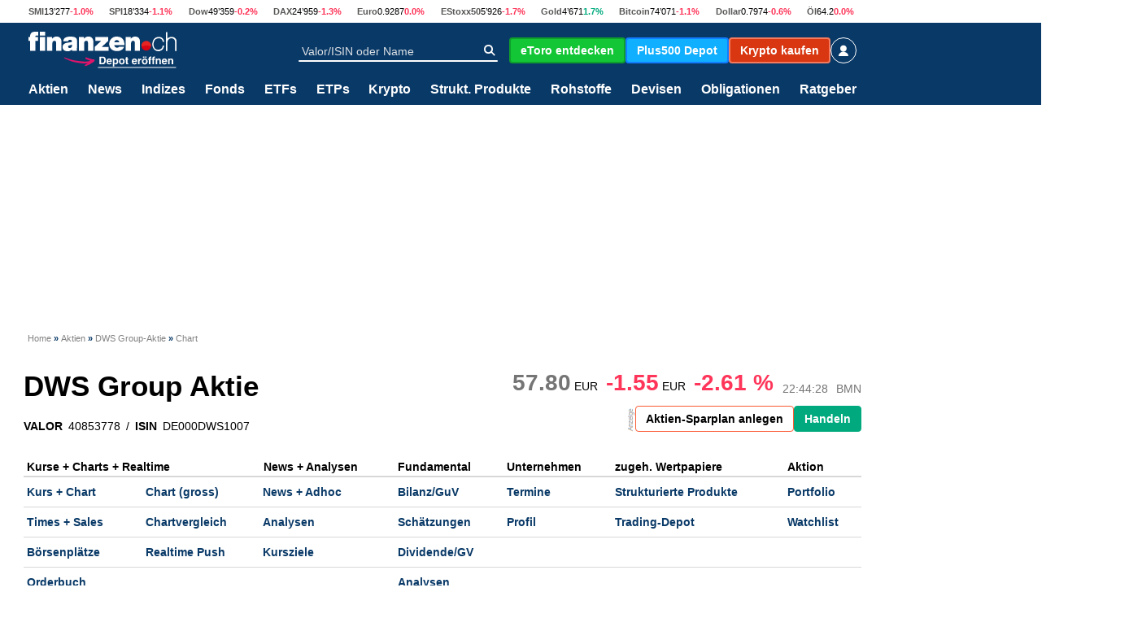

--- FILE ---
content_type: text/html; charset=utf-8
request_url: https://images.finanzen.ch/chart/dws?exchange=BTE
body_size: 42095
content:

<!DOCTYPE html>
<html lang="de-CH" prefix="og: https://ogp.me/ns# fb: http://ogp.me/ns/fb#" >
<head>
    <!-- Meta Tags -->
    <meta charset="utf-8" />
<meta name="viewport" content="width=device-width, initial-scale=1" />

<title>DWS Group Chart | finanzen.ch</title>
<meta name="title" content="DWS Group Chart | finanzen.ch" />
<meta property="og:title" content="DWS Group Chart | finanzen.ch" />
	<meta name="description" content="DWS Group Chart: Hier finden Sie die Chart-Seite f&#252;r den Wert DWS Group" />
	<meta property="og:description" content="DWS Group Chart: Hier finden Sie die Chart-Seite f&#252;r den Wert DWS Group" />


<meta property="og:site_name" content="finanzen.ch" />
<meta property="fb:admins" content="1091065066, 100056324441213" />
<meta property="fb:page_id" content="249166551784345" />
<meta property="fb:app_id" content="3991108244322934" />

	<meta name="Robots" content="INDEX,FOLLOW" />

<link href="/favicon.ico" rel="SHORTCUT ICON" type="image/x-icon" />
<link rel="icon" href="/favicon.ico" type="image/x-icon" />

<!-- Start RSS -->
<link rel="alternate" type="application/rss+xml" title="finanzen.ch - News" href="/rss/news" />
<link rel="alternate" type="application/rss+xml" title="finanzen.ch - Analysen" href="/rss/analysen" />

<!-- OpenSearch -->
<link title="finanzen.ch" rel="search" type="application/opensearchdescription+xml" href="/opensearch_finch.xml">


<meta name="Publisher" content="finanzen.net GmbH" />
<meta name="Copyright" content="finanzen.net GmbH" />
<meta name="page-topic" content="Finanzen" />
<meta name="page-type" content="Kommerzielle Homepage" />
<meta name="audience" content="Alle" />
<meta name="company:tech" content="G" />
<meta http-equiv="X-UA-Compatible" content="IE=edge" />
<meta name="verify-v1" content="O7IlH7Qai/tL0iF1rHcx2JJ8p+LJIZjfS+ylSLqaxm4=" />
<meta name="google-site-verification" content="oqQIGacQ1wzbGnZ6GnX2pg1BRTF6JB1eGmV9lXeQj5c" />
<meta name="pocket-site-verification" content="6e2b3f0603d6c209e256b67f2c887d" />

    

    <!-- PreLoads -->
    
<link rel="preload" href="https://styles.finanzen.ch/Content/Styles/dist-freez/fonts/icon.woff2?v=4995547475902" as="font" type="font/woff2" crossorigin />
<link rel="preload" href="https://styles.finanzen.ch/Content/Styles/dist-freez/fonts/OpenSans-Bold.woff" as="font" type="font/woff" crossorigin />
<link rel="preload" href="https://styles.finanzen.ch/Content/Styles/dist-freez/fonts/OpenSans-Regular.woff" as="font" type="font/woff" crossorigin />
<link rel="preload" href="https://styles.finanzen.ch/Content/Styles/dist-freez/fonts/OpenSans-Semibold.woff" as="font" type="font/woff" crossorigin />
<link rel="preload" href="https://styles.finanzen.ch/Content/Styles/dist-freez/images/logo-finanzen-ch.svg" as="image" />
<link rel="preload" href="https://styles.finanzen.ch/Content/Styles/dist-freez/images/krypto-handeln-stoerer.svg" as="image" />
<link rel="preload" href="https://styles.finanzen.ch/Content/Styles/dist-freez/images/apple-store-badge.svg" as="image" />
<link rel="preload" href="https://styles.finanzen.ch/Content/Styles/dist-freez/images/google-play-badge.svg" as="image" />

<link rel='preload' href='https://data-b8cbca7d61.finanzen.ch/iomm/latest/manager/base/es6/bundle.js' as='script' id='IOMmBundle'>
<link rel='preload' href='https://data-b8cbca7d61.finanzen.ch/iomm/latest/bootstrap/loader.js' as='script'>


    <!-- Stylesheet -->
    

<link href="https://styles.finanzen.ch/Content/Styles/Vendor/vendor.min.css?v=20260114.1" rel="stylesheet" title="" type="text/css" /><link href="https://styles.finanzen.ch/Content/Styles/Custom/Base/icons.css?v=20260114.1" rel="stylesheet" title="" type="text/css" /><link href="https://styles.finanzen.ch/Content/Styles/Custom/Base/colors.css?v=20260114.1" rel="stylesheet" title="" type="text/css" /><link href="https://styles.finanzen.ch/Content/Styles/Custom/Base/teaser.css?v=20260114.1" rel="stylesheet" title="" type="text/css" /><link href="https://styles.finanzen.ch/Content/Styles/Custom/Base/responsive.css?v=20260114.1" rel="stylesheet" title="" type="text/css" /><link href="https://styles.finanzen.ch/Content/Styles/Custom/Base/box.css?v=20260114.1" rel="stylesheet" title="" type="text/css" /><link href="https://styles.finanzen.ch/Content/Styles/Custom/Base/base.css?v=20260114.1" rel="stylesheet" title="" type="text/css" /><link href="https://styles.finanzen.ch/Content/Styles/Custom/Base/debug.css?v=20260114.1" rel="stylesheet" title="" type="text/css" /><link href="https://styles.finanzen.ch/Content/Styles/Custom/Base/style.css?v=20260114.1" rel="stylesheet" title="" type="text/css" /><link href="https://styles.finanzen.ch/Content/Styles/Custom/Base/slider.css?v=20260114.1" rel="stylesheet" title="" type="text/css" /><link href="https://styles.finanzen.ch/Content/Styles/Custom/Base/sprites.css?v=20260114.1" rel="stylesheet" title="" type="text/css" /><link href="https://styles.finanzen.ch/Content/Styles/Custom/Base/tooltip.css?v=20260114.1" rel="stylesheet" title="" type="text/css" /><link href="https://styles.finanzen.ch/Content/Styles/Custom/Header/search.css?v=20260114.1" rel="stylesheet" title="" type="text/css" /><link href="https://styles.finanzen.ch/Content/Styles/Custom/Header/header.css?v=20260114.1" rel="stylesheet" title="" type="text/css" /><link href="https://styles.finanzen.ch/Content/Styles/Custom/Header/header-navigation.css?v=20260114.1" rel="stylesheet" title="" type="text/css" /><link href="https://styles.finanzen.ch/Content/Styles/Custom/Body/integrations.css?v=20260114.1" rel="stylesheet" title="" type="text/css" /><link href="https://styles.finanzen.ch/Content/Styles/Custom/Body/news.css?v=20260114.1" rel="stylesheet" title="" type="text/css" /><link href="https://styles.finanzen.ch/Content/Styles/Custom/Body/shares.css?v=20260114.1" rel="stylesheet" title="" type="text/css" /><link href="https://styles.finanzen.ch/Content/Styles/Custom/Body/funds.css?v=20260114.1" rel="stylesheet" title="" type="text/css" /><link href="https://styles.finanzen.ch/Content/Styles/Custom/Body/breadcrumb.css?v=20260114.1" rel="stylesheet" title="" type="text/css" /><link href="https://styles.finanzen.ch/Content/Styles/Custom/Body/realtime.css?v=20260114.1" rel="stylesheet" title="" type="text/css" /><link href="https://styles.finanzen.ch/Content/Styles/Custom/Footer/sticky-footer.css?v=20260114.1" rel="stylesheet" title="" type="text/css" /><link href="https://styles.finanzen.ch/Content/Styles/Custom/Footer/footer.css?v=20260114.1" rel="stylesheet" title="" type="text/css" /><link href="https://styles.finanzen.ch/Content/Styles/Custom/PartialViews/DetailNavigation.css?v=20260114.1" rel="stylesheet" title="" type="text/css" /><link href="https://styles.finanzen.ch/Content/Styles/Custom/PartialViews/IdleNotifyPopup.css?v=20260114.1" rel="stylesheet" title="" type="text/css" /><link href="https://styles.finanzen.ch/Content/Styles/Custom/PartialViews/MobileAppBox.css?v=20260114.1" rel="stylesheet" title="" type="text/css" /><link href="https://styles.finanzen.ch/Content/Styles/Custom/PartialViews/RealtimeIndications.css?v=20260114.1" rel="stylesheet" title="" type="text/css" /><link href="https://styles.finanzen.ch/Content/Styles/Custom/PartialViews/TopFlop.css?v=20260114.1" rel="stylesheet" title="" type="text/css" /><link href="https://styles.finanzen.ch/Content/Styles/Custom/old.css?v=20260114.1" rel="stylesheet" title="" type="text/css" /><link href="https://styles.finanzen.ch/Content/Styles/Custom/PartialViews/HistoricRatings.css?v=20260114.1" rel="stylesheet" title="" type="text/css" /><link href="https://styles.finanzen.ch/Content/Styles/Custom/vue/vue-finando.css?v=20260114.1" rel="stylesheet" title="" type="text/css" />
<link href="https://styles.finanzen.ch/Content/Styles/dist-freez/styles.css?v=20260114.1" rel="stylesheet" title="" type="text/css" />

    <script>
        window.reCaptchaSiteKey = "6Leifc0UAAAAAOC_a3dupHfwgfOIui_egQiyIPHu";
        window.reCaptchaApiUrl = "https://www.google.com/recaptcha/api.js";
    </script>

    <!-- JavaScript -->
     
    

<script src="https://script.finanzen.ch/Content/Scripts/Vendor/vendor.min.js?v=20260114.1"></script><script src="https://script.finanzen.ch/Content/Scripts/Custom/Base/responsive.js?v=20260114.1"></script><script src="https://script.finanzen.ch/Content/Scripts/Custom/Base/basic.js?v=20260114.1"></script><script src="https://script.finanzen.ch/Content/Scripts/Custom/Base/datetime.js?v=20260114.1"></script><script src="https://script.finanzen.ch/Content/Scripts/Custom/Base/ajax-loader.js?v=20260114.1"></script><script src="https://script.finanzen.ch/Content/Scripts/Custom/Base/jquery-cookie-addon.js?v=20260114.1"></script><script src="https://script.finanzen.ch/Content/Scripts/Custom/calendar.js?v=20260114.1"></script><script src="https://script.finanzen.ch/Content/Scripts/Custom/trading-popup.js?v=20260114.1"></script><script src="https://script.finanzen.ch/Content/Scripts/Custom/tab-navigation.js?v=20260114.1"></script><script src="https://script.finanzen.ch/Content/Scripts/Custom/integrations.js?v=20260114.1"></script><script src="https://script.finanzen.ch/Content/Scripts/Custom/Base/derivatives.js?v=20260114.1"></script><script src="https://script.finanzen.ch/Content/Scripts/Custom/PartialViews/IdleNotifyPopup.js?v=20260114.1"></script><script src="https://script.finanzen.ch/Content/Scripts/Custom/PartialViews/AppsPopup.js?v=20260114.1"></script><script src="https://script.finanzen.ch/Content/Scripts/Custom/mmsuggest.js?v=20260114.1"></script>

<script>
	window.cacheVersion = '20260114.1';
</script>




<script>
    ((window) => {
		window.FinandoJsEnvironment = {  VersionNumber : "14", CurrencySeparator : ".", RegexForDateValidation : /^(0[1-9]|[12][0-9]|3[01])[\..](0[1-9]|1[012])[\./.](19|20)\d\d$/, RegexForEmailValidation : /^[a-zA-Z0-9._%+-]+@[a-zA-Z0-9.-]+\.[a-zA-Z]{2,20}$/ }
		window.isDevelopmentMode = 'False' === 'True';
		window.idleNotify = {
			time: '5',
			href: '/notify',
			isEnabled: 'False'
		};
	})(window);
</script>
<script src="https://script.finanzen.ch/Content/Scripts/dist-freez/scripts-render-blocking.js?v=20260114.1"></script>
<script async="async" defer="defer" src="https://script.finanzen.ch/Content/Scripts/dist-freez/scripts.js?v=20260114.1"></script>

<script>
	// general time informations
	timestamp = '202601192319527062';
	utcTimeOffsetToApplication = 1;
	isApplicationTimeByUser = 'False';

	//Include MM Suggest
	var mmURLBase = "/ajax/SearchController_Suggest";
	var mmURLIcons = "https://images.finanzen.net/images/b_mmsuggest/";

	// TODO check where this is used and change it to an global namespace
	InstrumentPageRoutes = {
		Fund: "/fonds/",
		ETF: "/etf/",
		Share: "/aktien/",
		Bond: "/obligationen/",
		Index: "/index/",
		Commodity: "/rohstoffe/",
		InterestRate: "/zinsen/",
		Derivative: "/derivate/",
		ExchangeRate: "/devisen/"
	};
</script>

<!-- If JavaScript is disabeld, the simplebar library styles should not attach -->
<noscript>
	<style>
		[data-simplebar] {
			overflow: auto;
		}
	</style>
</noscript>

    
    
    
    

    <!-- Sections for news and tracking -->
        <link rel="canonical" href="https://www.finanzen.ch/chart/dws" />

    		<script>
	        window.audienzz = window.audienzz || {
		        "keywords": {
  "route": "Markets/Shares/ChartIndex"
}
	        };
		</script>


<script async src="https://adnz.co/header.js?adTagId=115"></script>

    
    



<link rel="apple-touch-icon-precomposed" sizes="144x144" href="/logo_144x144.png" />
<link rel="apple-touch-icon-precomposed" sizes="114x114" href="/logo_114x114.png" />
<link rel="apple-touch-icon-precomposed" sizes="72x72" href="/logo_72x72.png" />
<link rel="apple-touch-icon-precomposed" href="/logo_57x57.png" />
<link rel="apple-touch-icon" sizes="144x144" href="/logo_144x144.png" />
<link rel="apple-touch-icon" sizes="114x114" href="/logo_114x114.png" />
<link rel="apple-touch-icon" sizes="72x72" href="/logo_72x72.png" />
<link rel="apple-touch-icon" href="/logo_57x57.png" />

</head>
<body class="page-layout ">
	<!-- DevisedLabs Very Large Image LCP Hack -->
	<img src="[data-uri]" alt="" width="99999" height="99999" style="pointer-events: none; position: absolute; top: 0; left: 0; width: 99vw; height: 99vh; max-width: 99vw; max-height: 99vh;" />
	

	<script>
		window.trackPI = window.trackPI || function () { console.error('trackPI not loaded'); };
	</script>

    <script>
		var trackingInfOnlineConfig = trackingInfOnlineConfig || {
			isDebugMode: false,
			pageName: 'Chart',
			comment: 's-InstrumentID-13672679-InstrumentTypeId-3'
		};
    </script>

	<!-- Meta Pixel Code -->
<script type="text/html" class="cmp-script" data-cmp-type="facebook">PHNjcmlwdCBhc3luYyBzcmM9Imh0dHBzOi8vY29ubmVjdC5mYWNlYm9vay5uZXQvZW5fVVMvZmJldmVudHMuanMiPjwvc2NyaXB0Pg==</script>	<script>

		window.fbq = function () {
			window.fbq.callMethod ? window.fbq.callMethod.apply(window.fbq, arguments) : window.fbq.queue.push(arguments)
		};
		if (!window._fbq) window._fbq = window.fbq;
		window.fbq.push = window.fbq;
		window.fbq.loaded = !0;
		window.fbq.version = '2.0';
		window.fbq.queue = [];
		window.fbq('init', '593656132426244');
		window.fbq('track', 'PageView');
	</script>
	<!-- End Meta Pixel Code -->







	
<noscript>
	<iframe src="//www.googletagmanager.com/ns.html?id=GTM-K4MNWB" height="0" width="0" style="display: none; visibility: hidden"></iframe>
</noscript>
<script>
	(function (w, d, s, l, i) {
		w[l] = w[l] || [];
		w[l].push(
			{ 'gtm.start': new Date().getTime(), event: 'gtm.js' }
		);
		var f = d.getElementsByTagName(s)[0],
			j = d.createElement(s),
			dl = l !== 'dataLayer' ? '&l=' + l : '';
		j.async = true;
		j.src =
			'//www.googletagmanager.com/gtm.js?id=' + i + dl;
		f.parentNode.insertBefore(j, f);
	})(window, document, 'script', 'dataLayer', 'GTM-K4MNWB');
</script>

	<!-- Ad Positions -->
	<div class="page-layout__ad-header-top">
		<div class="thanos">
	<div class="country-redirect">
		<a class="country-redirect__back" href="#" rel="canonical">
			<img src="/Images/icons/icon_back.svg" loading="lazy" alt="Zurück geht es hier" />
		</a>
		<span class="country-redirect__text">
			<span class="country-redirect__title">
				Grüezi! Sie wurden auf finanzen.ch, unser Portal für Schweizer Anleger, weitergeleitet.&nbsp;
			</span>
			<a class="country-redirect__link" href="#" rel="canonical">
				<span class="country-redirect__link-text">Zurück geht es hier.</span>
			</a>
		</span>
		<span class="country-redirect__close">
			<span class="icon icon-close"></span>
		</span>
	</div>
</div>
<script>
	
	(function () {
		var redirectIsSet = !!(new URLSearchParams(document.location.search)).get('countryredirect');
		document.querySelector('.country-redirect').classList.toggle('country-redirect--initial', redirectIsSet);
	})();
</script>
	</div>
	<div class="page-layout__ad-header-bottom">
			<div class="adnz-ad-placeholder adnz-ad-placeholder--wideboard" id="adnz_wideboard_1"></div>
	</div>
	<div class="page-layout__ad-left">
		<div class="display-none-lg height-100-%">
						<div class="" id="adnz_halfpage_2"></div>

		</div>
	</div>
	<div class="page-layout__ad-right">
					<div class="" id="adnz_halfpage_1"></div>

	</div>
	<div class="page-layout__ad-footer-top">
					<div class="adnz-ad-placeholder adnz-ad-placeholder--wideboard" id="adnz_wideboard_3"></div>

	</div>
	<div class="page-layout__ad-footer-bottom"></div>

	<!-- Page Header -->
	

<header class="page-header">
	<div class="page-header__market arishem">
		<div class="quote-ticker">


		<span class="quote-ticker__item">
				<span class="quote-ticker__label"><a href="/index/smi" title="SMI">SMI</a></span>
				<span class="quote-ticker__value"><span class=" "><span class="">13’277</span></span></span>
				<span class="quote-ticker__value quote-ticker__value--negative"><span class=" ">-1.0%&nbsp;</span></span>
		</span>
		<span class="quote-ticker__item">
				<span class="quote-ticker__label"><a href="/index/spi" title="SPI">SPI</a></span>
				<span class="quote-ticker__value"><span class=" "><span class="">18’334</span></span></span>
				<span class="quote-ticker__value quote-ticker__value--negative"><span class=" ">-1.1%&nbsp;</span></span>
		</span>
		<span class="quote-ticker__item">
				<span class="quote-ticker__label"><a href="/index/dow_jones" title="Dow">Dow</a></span>
				<span class="quote-ticker__value"><span class=" "><span class="">49’359</span></span></span>
				<span class="quote-ticker__value quote-ticker__value--negative"><span class=" ">-0.2%&nbsp;</span></span>
		</span>
		<span class="quote-ticker__item">
				<span class="quote-ticker__label"><a href="/index/dax" title="DAX">DAX</a></span>
				<span class="quote-ticker__value"><span class=" "><span class="">24’959</span></span></span>
				<span class="quote-ticker__value quote-ticker__value--negative"><span class=" ">-1.3%&nbsp;</span></span>
		</span>
		<span class="quote-ticker__item">
				<span class="quote-ticker__label"><a href="/devisen/eurokurs" title="Euro">Euro</a></span>
				<span class="quote-ticker__value"><span class=" "><span class="">0.9287</span></span></span>
				<span class="quote-ticker__value quote-ticker__value--negative"><span class=" ">0.0%&nbsp;</span></span>
		</span>
		<span class="quote-ticker__item">
				<span class="quote-ticker__label"><a href="/index/euro_stoxx_50" title="EStoxx50">EStoxx50</a></span>
				<span class="quote-ticker__value"><span class=" "><span class="">5’926</span></span></span>
				<span class="quote-ticker__value quote-ticker__value--negative"><span class=" ">-1.7%&nbsp;</span></span>
		</span>
		<span class="quote-ticker__item">
				<span class="quote-ticker__label"><a href="/rohstoffe/goldpreis" title="Gold">Gold</a></span>
				<span class="quote-ticker__value"><span class=" "><span class="">4’671</span></span></span>
				<span class="quote-ticker__value quote-ticker__value--positive"><span class=" ">1.7%&nbsp;</span></span>
		</span>
		<span class="quote-ticker__item">
				<span class="quote-ticker__label"><a href="/devisen/bitcoin-franken-kurs" title="Bitcoin">Bitcoin</a></span>
				<span class="quote-ticker__value"><span class=" "><span class="">74’071</span></span></span>
				<span class="quote-ticker__value quote-ticker__value--negative"><span class=" ">-1.1%&nbsp;</span></span>
		</span>
		<span class="quote-ticker__item">
				<span class="quote-ticker__label"><a href="/devisen/dollarkurs" title="Dollar">Dollar</a></span>
				<span class="quote-ticker__value"><span class=" "><span class="">0.7974</span></span></span>
				<span class="quote-ticker__value quote-ticker__value--negative"><span class=" ">-0.6%&nbsp;</span></span>
		</span>
		<span class="quote-ticker__item">
				<span class="quote-ticker__label"><a href="/rohstoffe/oelpreis" title="Öl">Öl</a></span>
				<span class="quote-ticker__value"><span class=" "><span class="">64.2</span></span></span>
				<span class="quote-ticker__value quote-ticker__value--negative"><span class=" ">0.0%&nbsp;</span></span>
		</span>
		</div>
	</div>

	<div class="page-header__navi-action" data-sg-side-panel-toggle="main-menu" data-sg-page-header-navigation="main-menu">
		<span data-sg-page-header-menu-icon="open" class="icon icon-menu"></span>
		<span data-sg-page-header-menu-icon="close" class="icon icon-close"></span>
	</div>

	<div class="page-header__logo thanos arishem">
		<a href="/" class="logo logo-finanzen-ch" title="finanzen.ch"></a>
		<a href="https://g.finanzen.net/ch-etoro-link-depot-eroeffnen-navi" target="_blank" rel="nofollow noopener"><img src="/Images/depot-eroeffnen.svg" alt="etoro"></a>
	</div>

	<div class="page-header__search arishem">
		<form name="mmssearch"
			  action="/suchergebnisse"
			  method="get"
			  class="form-group form-group--icon form-group--page-header display-none-md"
			  data-sg-tooltip-ref="suggest-search-desktop">
			<input type="text"
				   class="input"
				   name="_search"
				   placeholder="Valor/ISIN oder Name"
				   autocomplete="off"
				   data-sg-suggest-search-input="suggest-search-desktop">
			<button type="submit" class="form-group__icon icon icon-search" title="Suche"></button>
		</form>
		<div class="tooltip" data-sg-tooltip data-sg-tooltip-id="suggest-search-desktop" data-sg-tooltip-open-by="event"
			 data-sg-tooltip-close-by="mouseout" data-sg-tooltip-placement="bottom-start"
			 data-sg-tooltip-show-arrow="false">
			

<div class="suggest-search " data-sg-suggest-search="suggest-search-desktop">
	
	

	
	<div class="suggest-search__template">
		<div class="suggest-search__template-left">
			
			<div class="suggest-search__popular-search">
				<div class="suggest-search__result-group">
					<div class="suggest-search__headline">Beliebte Suchen</div>
					<a class="suggest-search__result suggest-search__result--no-identifier suggest-search__result--no-favorite" href="/index/smi">
						<span class="suggest-search__result-description">SMI</span>
						<span class="suggest-search__result-identifier"></span>
					</a>
					<a class="suggest-search__result suggest-search__result--no-identifier suggest-search__result--no-favorite" href="/rohstoffe/oelpreis">
						<span class="suggest-search__result-description">Öl</span>
						<span class="suggest-search__result-identifier"></span>
					</a>
					<a class="suggest-search__result suggest-search__result--no-identifier suggest-search__result--no-favorite" href="/devisen/schweizer_franken-euro-kurs">
						<span class="suggest-search__result-description">Schweizer Franken - Euro</span>
						<span class="suggest-search__result-identifier"></span>
					</a>
					<a class="suggest-search__result suggest-search__result--no-identifier suggest-search__result--no-favorite" href="/devisen/bitcoin-euro-kurs">
						<span class="suggest-search__result-description">Bitcoin</span>
						<span class="suggest-search__result-identifier"></span>
					</a>
					<a class="suggest-search__result suggest-search__result--no-identifier suggest-search__result--no-favorite" href="/rohstoffe/goldpreis">
						<span class="suggest-search__result-description">Goldpreis</span>
						<span class="suggest-search__result-identifier"></span>
					</a>
				</div>
			</div>

			
			

<div class="suggest-search__most-wanted">
	<div class="suggest-search__result-group">
		<div class="suggest-search__headline">Meistgesucht</div>

<a class='suggest-search__result' href="/aktien/ubs-aktie" title="UBS"><span class='suggest-search__result-description'>UBS</span><span class='suggest-search__result-identifier'>24476758</span></a><a class='suggest-search__result' href="/aktien/nestle-aktie" title="Nestlé"><span class='suggest-search__result-description'>Nestlé</span><span class='suggest-search__result-identifier'>3886335</span></a><a class='suggest-search__result' href="/aktien/roche-aktie" title="Roche"><span class='suggest-search__result-description'>Roche</span><span class='suggest-search__result-identifier'>1203204</span></a><a class='suggest-search__result' href="/aktien/rheinmetall-aktie" title="Rheinmetall"><span class='suggest-search__result-description'>Rheinmetall</span><span class='suggest-search__result-identifier'>345850</span></a><a class='suggest-search__result' href="/aktien/novartis-aktie" title="Novartis"><span class='suggest-search__result-description'>Novartis</span><span class='suggest-search__result-identifier'>1200526</span></a><a class='suggest-search__result' href="/aktien/nvidia-aktie" title="NVIDIA"><span class='suggest-search__result-description'>NVIDIA</span><span class='suggest-search__result-identifier'>994529</span></a><a class='suggest-search__result' href="/aktien/bayer-aktie" title="Bayer"><span class='suggest-search__result-description'>Bayer</span><span class='suggest-search__result-identifier'>10367293</span></a><a class='suggest-search__result' href="/aktien/zurich-aktie" title="Zurich Insurance"><span class='suggest-search__result-description'>Zurich Insurance</span><span class='suggest-search__result-identifier'>1107539</span></a><a class='suggest-search__result' href="/aktien/swiss_re-aktie" title="Swiss Re"><span class='suggest-search__result-description'>Swiss Re</span><span class='suggest-search__result-identifier'>12688156</span></a><a class='suggest-search__result' href="/aktien/sika-aktie" title="Sika"><span class='suggest-search__result-description'>Sika</span><span class='suggest-search__result-identifier'>41879292</span></a>	</div>
</div>

		</div>

		<div class="suggest-search__template-right">
			
			<div class="suggest-search__template-top-ad"></div>

			
			<div class="suggest-search__top-news">
				<span class="suggest-search__headline">Top News</span>
				
<div class="news-layout">
		<div class="news news--card-hover news--item-with-media-small">
			<a href="/nachrichten/aktien/spannendes-jahr-2026-fuer-tesla-aktie-voraus-robo-taxis-und-ki-im-fokus-1035719239" class="news__card">
				<time class="news__date" datetime="2026-01-19T20:27:19">22:24</time>
					<span class="news__media ">
						<img src="https://images.finanzen.ch/images/unsortiert/tesla-elon-musk-by-kovop-shutterstock-2221501227-660.jpg" loading="lazy" alt="" class="img-responsive img width-100-%-lg margin-auto " />
					</span>
				<span class="news__title">Spannendes Jahr 2026 f&#252;r Tesla-Aktie voraus: Robo-Taxis und KI im Fokus</span>
			</a>
		</div>
		<div class="news news--card-hover news--item-small">
			<a href="/nachrichten/aktien/ausblick-3m-stellt-quartalsergebnis-zum-abgelaufenen-jahresviertel-vor-1035723505" class="news__card">
				<time class="news__date" datetime="2026-01-19T10:04:24">22:01</time>
				<span class="news__title">Ausblick: 3M stellt Quartalsergebnis zum abgelaufenen Jahresviertel vor</span>
			</a>
		</div>
		<div class="news news--card-hover news--item-small">
			<a href="/nachrichten/aktien/rheinmetall-renk-hensoldt-&-tkms-bei-diesen-ruestungsaktie-sehen-analysten-2026-das-hoechste-potenzial-1035719234" class="news__card">
				<time class="news__date" datetime="2026-01-19T07:09:26">21:43</time>
				<span class="news__title">Rheinmetall, RENK, HENSOLDT &amp; TKMS: Bei diesen R&#252;stungsaktie sehen Analysten 2026 das h&#246;chste Potenzial</span>
			</a>
		</div>
		<div class="news news--card-hover news--item-small">
			<a href="/nachrichten/aktien/diese-aktien-empfehlen-experten-zu-verkaufen-1035712162" class="news__card">
				<time class="news__date" datetime="2026-01-19T17:51:40">21:39</time>
				<span class="news__title">Diese Aktien empfehlen Experten zu verkaufen</span>
			</a>
		</div>
		<div class="news news--card-hover news--item-small">
			<a href="/nachrichten/devisen/zcash-nach-korrektur-nahezu-verdoppelt-charttechnik-signalisiert-weiteres-potenzial-1035719242" class="news__card">
				<time class="news__date" datetime="2026-01-16T13:16:50">21:17</time>
				<span class="news__title">Zcash nach Korrektur nahezu verdoppelt: Charttechnik signalisiert weiteres Potenzial</span>
			</a>
		</div>
</div>
			</div>
		</div>
	</div>

	
	<div class="suggest-search__results">
		<div class="suggest-search__result-group">
			<div class="suggest-search__headline">Suche...</div>
		</div>
	</div>
</div>

		</div>
		<button class="button button--pill button--icon border-color-white button--scale-0875 display-none display-block-md"
				data-sg-side-panel-toggle="suggest-search-mobile" title="Suche öffnen">
			<span class="icon icon-search"></span>
		</button>
	</div>

	<div class="page-header__actions arishem">
			<a href="https://g.finanzen.net/ch-etoro-trading-button-navi"
	   target="_blank"
	   rel="nofollow noopener"
	   class="button button--flat button--scale-0875-md display-none-lg display-flex-md display-none-sm"
	   style="--sg-button-flat-default-background: rgb(19, 198, 54); --sg-button-border-color: rgb(15, 158, 43); --sg-button-flat-hover-background: rgb(17, 182, 49); --sg-button-flat-default-color: #fff; border: 2px solid rgb(15, 158, 43); --sg-button-flat-hover-color: #fff; "
	   title="Kapital ist gefährdet.">
		<span class="hidden"></span>
		<span class="button__label">eToro entdecken</span>
	</a>
	<a href="https://g.finanzen.net/p500-fch_018-top-navi"
	   target="_blank"
	   rel="noopener"
	   class="button button--flat button--scale-0875-md "
	   style="--sg-button-flat-default-background: rgb(17, 175, 255); --sg-button-border-color: rgb(17, 175, 255); --sg-button-flat-hover-background: rgb(17,155,255); --sg-button-flat-default-color: #fff; border: 2px solid rgb(17,125,255); --sg-button-flat-hover-color: #fff;"
	   title="Plus500 Depot">
		<span class="button__label">Plus500 Depot</span>
	</a>
	<a href="https://g.finanzen.net/bitpanda-finch_013-web-overall-btc_kaufen_navigation"
	   target="_blank"
	   rel="noopener"
	   class="button button--swissquote button--scale-0875-md display-none-lg display-flex-md display-none-sm"
	   title="Krypto kaufen">
		<span class="button__label">Krypto kaufen</span>
	</a>

		

	<a href="/myfinanzen"
	   data-sg-tooltip-ref="user-tooltip"
	   class="button button--login button--icon button--pill display-none-md"
	   title="Login">
		<span class="icon icon-user2"></span>
	</a>
	<div class="tooltip padding-0.00"
		 data-sg-tooltip data-sg-tooltip-id="user-tooltip"
		 data-sg-tooltip-close-by="mouseout"
		 data-sg-tooltip-placement="bottom-end">
			<div class="login-popup">
			<div class="login-popup__btn-container">
				<a href="/myfinanzen"
				   class="button button--primary button--stretch"
				   title="Login">
					<span class="button__label">Login</span>
				</a>
			</div>
			<hr class="separator" />
			<div class="login-popup__link-container">
				<p class="login-popup__paragraph font-align-center">
					<span class="login-popup__text">Neu auf finanzen.ch?</span>
				</p>
				<p class="login-popup__paragraph font-align-center">
					<a href="/myfinanzen/registrieren" class="font-color-brand-finnet" title="Kostenfrei registrieren und Vorteile nutzen">Kostenfrei registrieren und Vorteile nutzen</a>
				</p>
			</div>
			<hr class="separator" />
	<div class="login-popup__link-container">
		<p class="login-popup__paragraph">
			<span class="icon icon-star-outline login-popup__icon"></span>
			<a href="/myfinanzen/portfolio-und-watchlist" class="login-popup__text" title="Portfolio">
				Portfolio
			</a>
		</p>
		<p class="login-popup__paragraph">
			<span class="icon icon-watchlist login-popup__icon"></span>
			<a href="/myfinanzen/watchlist" class="login-popup__text" title="Watchlist">
				Watchlist
			</a>
		</p>
		<p class="login-popup__paragraph">
			<span class="icon icon-newsletter login-popup__icon"></span>
			<a href="/newsletter" class="login-popup__text" title="Newsletter">
				Newsletter
			</a>
		</p>
		<p class="login-popup__paragraph">
			<span class="icon icon-forum login-popup__icon"></span>
			<a href="https://forum.finanzen.ch/forum/index" class="login-popup__text" title="Forum">
				Forum
			</a>
		</p>
		<p class="login-popup__paragraph">
			<span class="icon icon-apps login-popup__icon"></span>
			<a href="/apps" class="login-popup__text" title="Apps">
				Apps
			</a>
		</p>
		<p class="login-popup__paragraph">
			<span class="icon icon-podcast login-popup__icon"></span>
			<a href="/podcasts" class="login-popup__text" title="Podcasts">
				Podcasts
			</a>
		</p>
	</div>
	</div>

	</div>





	</div>

	<div class="page-header__navigation side-panel-mobile arishem" data-sg-side-panel="main-menu">
		
<nav class="menu">
	
	<ul class="menu__list menu__list--before">
		<li class="menu__item">
			<a href="https://g.finanzen.net/p500-fch_057-web-integration-all-navi-mobile" title="Assets Plus500" class="menu__text" target="_blank" rel="noopener">
				<span class="logo logo-p500-icon margin-end-0.25"></span> Depot eröffnen
			</a>
			<span class="menu__icon"><span class="icon icon--arrow-down icon-arrow-down"></span></span>
		</li>
		<li class="menu__item">
			<a href="/myfinanzen" title="Login" class="menu__text">
				<span class="icon icon-user margin-end-0.25 font-size-x0.875"></span>
				Login
			</a>
			<span class="menu__icon"><span class="icon icon--arrow-down icon-arrow-down"></span></span>
		</li>
	</ul>
	
	<ul class="menu__list">
			<li class="menu__item " data-menu-id="2">
				<a class="menu__text" title="Aktien" href="/aktienkurse">Aktien</a>
				<span class="menu__icon"><span class="icon icon--arrow-down icon-arrow-down"></span></span>
					<ul class="menu__list menu__list--8-cols-small-ad">
							<li class="menu__item " data-menu-id="2.1">
								<a class="menu__text" href="/aktienkurse">Aktien-Übersicht</a>
								<span class="menu__icon"><span class="icon icon--plus icon-plus"></span><span class="icon icon--minus icon-minus"></span></span>
								<ul class="menu__list">
										<li class="menu__item " data-menu-id="2.1.1">
											<a class="menu__text" href="/aktien/aktiensuche">Aktien-Suche</a>
											<span class="menu__icon"><span class="icon icon--plus icon-plus"></span><span class="icon icon--minus icon-minus"></span></span>
										</li>
										<li class="menu__item " data-menu-id="2.1.2">
											<a class="menu__text" href="/aktien/meistgesuchte-aktien">Meistgesuchte Aktien</a>
											<span class="menu__icon"><span class="icon icon--plus icon-plus"></span><span class="icon icon--minus icon-minus"></span></span>
										</li>
										<li class="menu__item " data-menu-id="2.1.3">
											<a class="menu__text" href="/nachrichten/ressort/aktien">Aktien-News</a>
											<span class="menu__icon"><span class="icon icon--plus icon-plus"></span><span class="icon icon--minus icon-minus"></span></span>
										</li>
										<li class="menu__item " data-menu-id="2.1.4">
											<a class="menu__text" href="/index/topflop/smi">Top/Flop SMI</a>
											<span class="menu__icon"><span class="icon icon--plus icon-plus"></span><span class="icon icon--minus icon-minus"></span></span>
										</li>
										<li class="menu__item " data-menu-id="2.1.5">
											<a class="menu__text" href="/branchen">Branchen</a>
											<span class="menu__icon"><span class="icon icon--plus icon-plus"></span><span class="icon icon--minus icon-minus"></span></span>
										</li>
										<li class="menu__item " data-menu-id="2.1.6">
											<a class="menu__text" href="/nachrichten/rubrik/chartanalysen">Chartanalysen</a>
											<span class="menu__icon"><span class="icon icon--plus icon-plus"></span><span class="icon icon--minus icon-minus"></span></span>
										</li>
										<li class="menu__item " data-menu-id="2.1.7">
											<a class="menu__text" href="https://g.finanzen.net/ch-bxswiss-navigation" target="_blank" rel="nofollow noopener">BX Trading Desk</a>
											<span class="menu__icon"><span class="icon icon--plus icon-plus"></span><span class="icon icon--minus icon-minus"></span></span>
										</li>
										<li class="menu__item " data-menu-id="2.1.8">
											<a class="menu__text" href="/derivate/trading-depot">Trading-Depot</a>
											<span class="menu__icon"><span class="icon icon--plus icon-plus"></span><span class="icon icon--minus icon-minus"></span></span>
										</li>
										<li class="menu__item " data-menu-id="2.1.9">
											<a class="menu__text" href="/specials-advertorials/specials" target="_blank" rel="noopener">Specials</a>
											<span class="menu__icon"><span class="icon icon--plus icon-plus"></span><span class="icon icon--minus icon-minus"></span></span>
										</li>
								</ul>
							</li>
							<li class="menu__item " data-menu-id="2.3">
								<a class="menu__text" href="/aktien/realtimekurse/smi">Realtimekurse</a>
								<span class="menu__icon"><span class="icon icon--plus icon-plus"></span><span class="icon icon--minus icon-minus"></span></span>
								<ul class="menu__list">
										<li class="menu__item " data-menu-id="2.3.1">
											<a class="menu__text" href="/aktien/realtimekurse/smi">SMI-Liste</a>
											<span class="menu__icon"><span class="icon icon--plus icon-plus"></span><span class="icon icon--minus icon-minus"></span></span>
										</li>
										<li class="menu__item " data-menu-id="2.3.2">
											<a class="menu__text" href="/aktien/realtimekurse/smim">SMIM-Aktien</a>
											<span class="menu__icon"><span class="icon icon--plus icon-plus"></span><span class="icon icon--minus icon-minus"></span></span>
										</li>
										<li class="menu__item " data-menu-id="2.3.3">
											<a class="menu__text" href="/aktien/realtimekurse/euro_stoxx_50">EuroStoxx-Aktien</a>
											<span class="menu__icon"><span class="icon icon--plus icon-plus"></span><span class="icon icon--minus icon-minus"></span></span>
										</li>
										<li class="menu__item " data-menu-id="2.3.4">
											<a class="menu__text" href="/aktien/realtimekurse/dax">DAX-Aktien</a>
											<span class="menu__icon"><span class="icon icon--plus icon-plus"></span><span class="icon icon--minus icon-minus"></span></span>
										</li>
										<li class="menu__item " data-menu-id="2.3.5">
											<a class="menu__text" href="/aktien/realtimekurse/dow_jones">Dow Jones-Aktien</a>
											<span class="menu__icon"><span class="icon icon--plus icon-plus"></span><span class="icon icon--minus icon-minus"></span></span>
										</li>
										<li class="menu__item " data-menu-id="2.3.6">
											<a class="menu__text" href="/aktien/realtimekurse/nikkei_225">Nikkei 225-Aktien</a>
											<span class="menu__icon"><span class="icon icon--plus icon-plus"></span><span class="icon icon--minus icon-minus"></span></span>
										</li>
										<li class="menu__item " data-menu-id="2.3.7">
											<a class="menu__text" href="/aktien/realtimekurse/s&amp;p_500">S&P 500-Aktien</a>
											<span class="menu__icon"><span class="icon icon--plus icon-plus"></span><span class="icon icon--minus icon-minus"></span></span>
										</li>
								</ul>
							</li>
							<li class="menu__item " data-menu-id="2.4">
								<a class="menu__text" href="/termine/uebersicht">Termine</a>
								<span class="menu__icon"><span class="icon icon--plus icon-plus"></span><span class="icon icon--minus icon-minus"></span></span>
								<ul class="menu__list">
										<li class="menu__item " data-menu-id="2.4.1">
											<a class="menu__text" href="/termine/uebersicht/generalversammlung">Generalversammlung</a>
											<span class="menu__icon"><span class="icon icon--plus icon-plus"></span><span class="icon icon--minus icon-minus"></span></span>
										</li>
										<li class="menu__item " data-menu-id="2.4.2">
											<a class="menu__text" href="/termine/uebersicht/quartalszahlen">Quartalszahlen</a>
											<span class="menu__icon"><span class="icon icon--plus icon-plus"></span><span class="icon icon--minus icon-minus"></span></span>
										</li>
										<li class="menu__item " data-menu-id="2.4.3">
											<a class="menu__text" href="/termine/uebersicht/wirtschaftsdaten">Wirtschaftsdaten</a>
											<span class="menu__icon"><span class="icon icon--plus icon-plus"></span><span class="icon icon--minus icon-minus"></span></span>
										</li>
										<li class="menu__item " data-menu-id="2.4.4">
											<a class="menu__text" href="/aktien/dividenden">Dividendenausschüttung</a>
											<span class="menu__icon"><span class="icon icon--plus icon-plus"></span><span class="icon icon--minus icon-minus"></span></span>
										</li>
								</ul>
							</li>
							<li class="menu__item " data-menu-id="2.5">
								<a class="menu__text" href="/aktien/watchlists">Inspiring Watchlists</a>
								<span class="menu__icon"><span class="icon icon--plus icon-plus"></span><span class="icon icon--minus icon-minus"></span></span>
								<ul class="menu__list">
										<li class="menu__item " data-menu-id="2.5.1">
											<a class="menu__text" href="/aktien/watchlists/zkb-jahresfavoriten-2024-41">ZKB Jahresfavoriten 2024 <span class="badge badge-new badge--bronze margin-start-0.50 padding-vertical-0.25 font-height-normal">Neu</span></a>
											<span class="menu__icon"><span class="icon icon--plus icon-plus"></span><span class="icon icon--minus icon-minus"></span></span>
										</li>
										<li class="menu__item " data-menu-id="2.5.2">
											<a class="menu__text" href="/aktien/watchlists/schweizer-small-und-mid-cap-unternehmen-44">Schweizer Small und Mid-Cap Unternehmen <span class="badge badge-new badge--bronze margin-start-0.50 padding-vertical-0.25 font-height-normal">Neu</span></a>
											<span class="menu__icon"><span class="icon icon--plus icon-plus"></span><span class="icon icon--minus icon-minus"></span></span>
										</li>
										<li class="menu__item " data-menu-id="2.5.3">
											<a class="menu__text" href="/aktien/watchlists/beste-globale-dividendenaktien-40">Beste globale Dividendenaktien <span class="badge badge-new badge--bronze margin-start-0.50 padding-vertical-0.25 font-height-normal">Neu</span></a>
											<span class="menu__icon"><span class="icon icon--plus icon-plus"></span><span class="icon icon--minus icon-minus"></span></span>
										</li>
										<li class="menu__item " data-menu-id="2.5.4">
											<a class="menu__text" href="/aktien/watchlists/big-tech-depot-3">Big Tech Depot</a>
											<span class="menu__icon"><span class="icon icon--plus icon-plus"></span><span class="icon icon--minus icon-minus"></span></span>
										</li>
										<li class="menu__item " data-menu-id="2.5.5">
											<a class="menu__text" href="/aktien/watchlists/bx-musterportfolio-4">BX Musterportfolio</a>
											<span class="menu__icon"><span class="icon icon--plus icon-plus"></span><span class="icon icon--minus icon-minus"></span></span>
										</li>
										<li class="menu__item " data-menu-id="2.5.6">
											<a class="menu__text" href="/aktien/watchlists/knstliche-intelligenz-6">Künstliche Intelligenz</a>
											<span class="menu__icon"><span class="icon icon--plus icon-plus"></span><span class="icon icon--minus icon-minus"></span></span>
										</li>
										<li class="menu__item " data-menu-id="2.5.7">
											<a class="menu__text" href="/aktien/watchlists/swiss-top-50-9">Swiss Top 50</a>
											<span class="menu__icon"><span class="icon icon--plus icon-plus"></span><span class="icon icon--minus icon-minus"></span></span>
										</li>
										<li class="menu__item " data-menu-id="2.5.8">
											<a class="menu__text" href="/aktien/watchlists/bankaktien-10">Bankaktien</a>
											<span class="menu__icon"><span class="icon icon--plus icon-plus"></span><span class="icon icon--minus icon-minus"></span></span>
										</li>
										<li class="menu__item " data-menu-id="2.5.9">
											<a class="menu__text" href="/aktien/watchlists/green-infrastructure-und-clean-technology-1">Clean Energy</a>
											<span class="menu__icon"><span class="icon icon--plus icon-plus"></span><span class="icon icon--minus icon-minus"></span></span>
										</li>
										<li class="menu__item " data-menu-id="2.5.10">
											<a class="menu__text" href="/aktien/watchlists/warren-buffet-depot-2">Warren Buffet</a>
											<span class="menu__icon"><span class="icon icon--plus icon-plus"></span><span class="icon icon--minus icon-minus"></span></span>
										</li>
										<li class="menu__item " data-menu-id="2.5.11">
											<a class="menu__text" href="/aktien/watchlists/luxusaktien-7">Luxusaktien</a>
											<span class="menu__icon"><span class="icon icon--plus icon-plus"></span><span class="icon icon--minus icon-minus"></span></span>
										</li>
								</ul>
							</li>
							<li class="menu__item " data-menu-id="2.6">
								<a class="menu__text" href="/aktien/dividenden">Dividenden</a>
								<span class="menu__icon"><span class="icon icon--plus icon-plus"></span><span class="icon icon--minus icon-minus"></span></span>
								<ul class="menu__list">
										<li class="menu__item " data-menu-id="2.6.2">
											<a class="menu__text" href="https://www.finanzen.ch/ratgeber/hoechste-dividenden/" target="_blank" rel="noopener">Vermögensaufbau mit Dividenden</a>
											<span class="menu__icon"><span class="icon icon--plus icon-plus"></span><span class="icon icon--minus icon-minus"></span></span>
										</li>
								</ul>
							</li>
							<li class="menu__item " data-menu-id="2.7">
								<a class="menu__text" href="/online-broker-vergleich">Broker-Vergleich</a>
								<span class="menu__icon"><span class="icon icon--plus icon-plus"></span><span class="icon icon--minus icon-minus"></span></span>
								<ul class="menu__list">
										<li class="menu__item " data-menu-id="2.7.1">
											<a class="menu__text" href="/online-broker-vergleich">Online-Broker-Vergleich</a>
											<span class="menu__icon"><span class="icon icon--plus icon-plus"></span><span class="icon icon--minus icon-minus"></span></span>
										</li>
										<li class="menu__item " data-menu-id="2.7.2">
											<a class="menu__text" href="https://www.finanzen.ch/ratgeber/cfd-broker-vergleich/" target="_blank" rel="noopener">CFD-Broker-Vergleich</a>
											<span class="menu__icon"><span class="icon icon--plus icon-plus"></span><span class="icon icon--minus icon-minus"></span></span>
										</li>
										<li class="menu__item " data-menu-id="2.7.3">
											<a class="menu__text" href="https://www.finanzen.ch/ratgeber/robo-advisor-vergleich/" target="_blank" rel="noopener">Robo-Advisor-Vergleich</a>
											<span class="menu__icon"><span class="icon icon--plus icon-plus"></span><span class="icon icon--minus icon-minus"></span></span>
										</li>
										<li class="menu__item " data-menu-id="2.7.4">
											<a class="menu__text" href="https://www.finanzen.ch/ratgeber/kryptowaehrungen-broker-vergleich/" target="_blank" rel="noopener">Krypto-Broker-Vergleich</a>
											<span class="menu__icon"><span class="icon icon--plus icon-plus"></span><span class="icon icon--minus icon-minus"></span></span>
										</li>
										<li class="menu__item " data-menu-id="2.7.5">
											<a class="menu__text" href="https://www.finanzen.ch/ratgeber/kryptoboersen-vergleich-coinbase-bitstamp-co-im-kryptowaehrung-handelsplattform-vergleich/" target="_blank" rel="noopener">Krypto-Börsen-Vergleich</a>
											<span class="menu__icon"><span class="icon icon--plus icon-plus"></span><span class="icon icon--minus icon-minus"></span></span>
										</li>
								</ul>
							</li>
							<li class="menu__item " data-menu-id="2.8">
								<a class="menu__text" href="https://www.finanzen.ch/ratgeber/aktien-kaufen/" target="_blank" rel="noopener">Aktien-Ratgeber</a>
								<span class="menu__icon"><span class="icon icon--plus icon-plus"></span><span class="icon icon--minus icon-minus"></span></span>
								<ul class="menu__list">
										<li class="menu__item " data-menu-id="2.8.1">
											<a class="menu__text" href="https://www.finanzen.ch/ratgeber/aktien-kaufen/" target="_blank" rel="noopener">Aktien kaufen</a>
											<span class="menu__icon"><span class="icon icon--plus icon-plus"></span><span class="icon icon--minus icon-minus"></span></span>
										</li>
										<li class="menu__item " data-menu-id="2.8.2">
											<a class="menu__text" href="https://www.finanzen.ch/ratgeber/inflation/" target="_blank" rel="noopener">Inflations-Aktien kaufen</a>
											<span class="menu__icon"><span class="icon icon--plus icon-plus"></span><span class="icon icon--minus icon-minus"></span></span>
										</li>
										<li class="menu__item " data-menu-id="2.8.3">
											<a class="menu__text" href="https://www.finanzen.ch/ratgeber/boersencrash-anlegen-in-boersenkrisen/" target="_blank" rel="noopener">Anlegen in der Krise</a>
											<span class="menu__icon"><span class="icon icon--plus icon-plus"></span><span class="icon icon--minus icon-minus"></span></span>
										</li>
								</ul>
							</li>
							<li class="menu__item " data-menu-id="2.9">
								<a class="menu__text" href="https://g.finanzen.net/ch-schweizer-jahrbuch-navi" target="_blank" rel="nofollow noopener">ETF-Publikationen</a>
								<span class="menu__icon"><span class="icon icon--plus icon-plus"></span><span class="icon icon--minus icon-minus"></span></span>
								<ul class="menu__list">
										<li class="menu__item " data-menu-id="2.9.1">
											<a class="menu__text" href="https://g.finanzen.net/ch-schweizer-jahrbuch-navi" target="_blank" rel="nofollow noopener">Schweizer Jahrbuch für ETF & ETP</a>
											<span class="menu__icon"><span class="icon icon--plus icon-plus"></span><span class="icon icon--minus icon-minus"></span></span>
										</li>
								</ul>
							</li>
														<li class="menu__item menu__item--has-ad">


	<span class="ad-hint font-align-right font-height-normal padding-bottom-0.50 display-block">Werbung</span>

		<a href="https://g.finanzen.net/ch-ig-navigation-aktien" target="_blank" rel="noopener"><img src="https://images.finanzen.ch/images/integration/IGBank/shares.png" loading="lazy" alt="IG Dax" class="img-responsive img width-100-%-lg margin-auto " /></a>


								</li>
					</ul>
			</li>
			<li class="menu__item " data-menu-id="3">
				<a class="menu__text" title="News" href="/nachrichten">News</a>
				<span class="menu__icon"><span class="icon icon--arrow-down icon-arrow-down"></span></span>
					<ul class="menu__list menu__list--6-cols-big-ad">
							<li class="menu__item " data-menu-id="3.1">
								<a class="menu__text" href="/nachrichten">News-Übersicht</a>
								<span class="menu__icon"><span class="icon icon--plus icon-plus"></span><span class="icon icon--minus icon-minus"></span></span>
								<ul class="menu__list">
										<li class="menu__item " data-menu-id="3.1.1">
											<a class="menu__text" href="/nachrichten/experten-kolumnen">Experten Kolumnen</a>
											<span class="menu__icon"><span class="icon icon--plus icon-plus"></span><span class="icon icon--minus icon-minus"></span></span>
										</li>
										<li class="menu__item " data-menu-id="3.1.2">
											<a class="menu__text" href="/devisen/kryptowaehrungen">Kryptowährungen</a>
											<span class="menu__icon"><span class="icon icon--plus icon-plus"></span><span class="icon icon--minus icon-minus"></span></span>
										</li>
										<li class="menu__item " data-menu-id="3.1.3">
											<a class="menu__text" href="https://www.finanzen.net/nachrichten/land/schweiz">Nachrichten aus der Schweiz</a>
											<span class="menu__icon"><span class="icon icon--plus icon-plus"></span><span class="icon icon--minus icon-minus"></span></span>
										</li>
										<li class="menu__item " data-menu-id="3.1.4">
											<a class="menu__text" href="https://www.finanzen.net/nachrichten/land/usa">Nachrichten aus den USA</a>
											<span class="menu__icon"><span class="icon icon--plus icon-plus"></span><span class="icon icon--minus icon-minus"></span></span>
										</li>
										<li class="menu__item " data-menu-id="3.1.5">
											<a class="menu__text" href="/nachrichten/rubrik/kursbewegungen">Kursbewegungen</a>
											<span class="menu__icon"><span class="icon icon--plus icon-plus"></span><span class="icon icon--minus icon-minus"></span></span>
										</li>
										<li class="menu__item " data-menu-id="3.1.6">
											<a class="menu__text" href="/nachrichten/archiv">Nachrichtenarchiv</a>
											<span class="menu__icon"><span class="icon icon--plus icon-plus"></span><span class="icon icon--minus icon-minus"></span></span>
										</li>
										<li class="menu__item " data-menu-id="3.1.7">
											<a class="menu__text" href="https://g.finanzen.net/ch-bx-swiss-podcast-finanzpunkt-navi" target="_blank" rel="noopener">Finanz.Punkt. - der Podcast für deine finanzielle Bildung <span class="badge badge-new badge--bronze margin-start-0.50 padding-vertical-0.25 font-height-normal">Neu</span></a>
											<span class="menu__icon"><span class="icon icon--plus icon-plus"></span><span class="icon icon--minus icon-minus"></span></span>
										</li>
								</ul>
							</li>
							<li class="menu__item " data-menu-id="3.2">
								<a class="menu__text" href="/analysen">Analysen</a>
								<span class="menu__icon"><span class="icon icon--plus icon-plus"></span><span class="icon icon--minus icon-minus"></span></span>
								<ul class="menu__list">
										<li class="menu__item " data-menu-id="3.2.1">
											<a class="menu__text" href="/index/analysen/smi">Analysen SMI</a>
											<span class="menu__icon"><span class="icon icon--plus icon-plus"></span><span class="icon icon--minus icon-minus"></span></span>
										</li>
										<li class="menu__item " data-menu-id="3.2.2">
											<a class="menu__text" href="/index/analysen/dow_jones">Analysen Dow Jones</a>
											<span class="menu__icon"><span class="icon icon--plus icon-plus"></span><span class="icon icon--minus icon-minus"></span></span>
										</li>
										<li class="menu__item " data-menu-id="3.2.3">
											<a class="menu__text" href="/index/analysen/nasdaq_100">Analysen NASDAQ 100</a>
											<span class="menu__icon"><span class="icon icon--plus icon-plus"></span><span class="icon icon--minus icon-minus"></span></span>
										</li>
										<li class="menu__item " data-menu-id="3.2.4">
											<a class="menu__text" href="/index/analysen/s&amp;p_500">Analysen S&P 500</a>
											<span class="menu__icon"><span class="icon icon--plus icon-plus"></span><span class="icon icon--minus icon-minus"></span></span>
										</li>
										<li class="menu__item " data-menu-id="3.2.5">
											<a class="menu__text" href="/index/analysen/euro_stoxx_50">Analysen EuroStoxx</a>
											<span class="menu__icon"><span class="icon icon--plus icon-plus"></span><span class="icon icon--minus icon-minus"></span></span>
										</li>
										<li class="menu__item " data-menu-id="3.2.6">
											<a class="menu__text" href="/index/analysen/dax">Analysen DAX</a>
											<span class="menu__icon"><span class="icon icon--plus icon-plus"></span><span class="icon icon--minus icon-minus"></span></span>
										</li>
								</ul>
							</li>
							<li class="menu__item " data-menu-id="3.3">
								<a class="menu__text" href="/index/smi/marktberichte">Index-News</a>
								<span class="menu__icon"><span class="icon icon--plus icon-plus"></span><span class="icon icon--minus icon-minus"></span></span>
								<ul class="menu__list">
										<li class="menu__item " data-menu-id="3.3.1">
											<a class="menu__text" href="/index/smi/marktberichte">SMI-News</a>
											<span class="menu__icon"><span class="icon icon--plus icon-plus"></span><span class="icon icon--minus icon-minus"></span></span>
										</li>
										<li class="menu__item " data-menu-id="3.3.2">
											<a class="menu__text" href="/index/dow_jones/marktberichte">Dow Jones-News</a>
											<span class="menu__icon"><span class="icon icon--plus icon-plus"></span><span class="icon icon--minus icon-minus"></span></span>
										</li>
										<li class="menu__item " data-menu-id="3.3.3">
											<a class="menu__text" href="/index/nasdaq_100/marktberichte">NASDAQ 100-News</a>
											<span class="menu__icon"><span class="icon icon--plus icon-plus"></span><span class="icon icon--minus icon-minus"></span></span>
										</li>
										<li class="menu__item " data-menu-id="3.3.4">
											<a class="menu__text" href="/index/s&amp;p_500/marktberichte">S&P 500-News</a>
											<span class="menu__icon"><span class="icon icon--plus icon-plus"></span><span class="icon icon--minus icon-minus"></span></span>
										</li>
										<li class="menu__item " data-menu-id="3.3.5">
											<a class="menu__text" href="/index/euro_stoxx_50/marktberichte">EuroStoxx-News</a>
											<span class="menu__icon"><span class="icon icon--plus icon-plus"></span><span class="icon icon--minus icon-minus"></span></span>
										</li>
										<li class="menu__item " data-menu-id="3.3.6">
											<a class="menu__text" href="/index/dax/marktberichte">DAX-News</a>
											<span class="menu__icon"><span class="icon icon--plus icon-plus"></span><span class="icon icon--minus icon-minus"></span></span>
										</li>
								</ul>
							</li>
							<li class="menu__item " data-menu-id="3.4">
								<a class="menu__text" href="/nachrichten/ressort/aktien">News-Ressorts</a>
								<span class="menu__icon"><span class="icon icon--plus icon-plus"></span><span class="icon icon--minus icon-minus"></span></span>
								<ul class="menu__list">
										<li class="menu__item " data-menu-id="3.4.1">
											<a class="menu__text" href="/nachrichten/ressort/aktien">Aktien</a>
											<span class="menu__icon"><span class="icon icon--plus icon-plus"></span><span class="icon icon--minus icon-minus"></span></span>
										</li>
										<li class="menu__item " data-menu-id="3.4.2">
											<a class="menu__text" href="/nachrichten/ressort/fonds">Fonds</a>
											<span class="menu__icon"><span class="icon icon--plus icon-plus"></span><span class="icon icon--minus icon-minus"></span></span>
										</li>
										<li class="menu__item " data-menu-id="3.4.3">
											<a class="menu__text" href="/nachrichten/ressort/etf">ETF</a>
											<span class="menu__icon"><span class="icon icon--plus icon-plus"></span><span class="icon icon--minus icon-minus"></span></span>
										</li>
										<li class="menu__item " data-menu-id="3.4.4">
											<a class="menu__text" href="/nachrichten/ressort/etp">ETP</a>
											<span class="menu__icon"><span class="icon icon--plus icon-plus"></span><span class="icon icon--minus icon-minus"></span></span>
										</li>
										<li class="menu__item " data-menu-id="3.4.5">
											<a class="menu__text" href="/nachrichten/ressort/devisen/krypto">Krypto</a>
											<span class="menu__icon"><span class="icon icon--plus icon-plus"></span><span class="icon icon--minus icon-minus"></span></span>
										</li>
										<li class="menu__item " data-menu-id="3.4.6">
											<a class="menu__text" href="/nachrichten/ressort/derivate">Strukturierte Produkte</a>
											<span class="menu__icon"><span class="icon icon--plus icon-plus"></span><span class="icon icon--minus icon-minus"></span></span>
										</li>
										<li class="menu__item " data-menu-id="3.4.7">
											<a class="menu__text" href="/nachrichten/ressort/rohstoffe">Rohstoffe</a>
											<span class="menu__icon"><span class="icon icon--plus icon-plus"></span><span class="icon icon--minus icon-minus"></span></span>
										</li>
										<li class="menu__item " data-menu-id="3.4.8">
											<a class="menu__text" href="/nachrichten/ressort/devisen">Devisen</a>
											<span class="menu__icon"><span class="icon icon--plus icon-plus"></span><span class="icon icon--minus icon-minus"></span></span>
										</li>
										<li class="menu__item " data-menu-id="3.4.9">
											<a class="menu__text" href="/nachrichten/ressort/obligationen">Obligationen</a>
											<span class="menu__icon"><span class="icon icon--plus icon-plus"></span><span class="icon icon--minus icon-minus"></span></span>
										</li>
										<li class="menu__item " data-menu-id="3.4.10">
											<a class="menu__text" href="/nachrichten/ressort/finanzplanung">Finanzplanung</a>
											<span class="menu__icon"><span class="icon icon--plus icon-plus"></span><span class="icon icon--minus icon-minus"></span></span>
										</li>
										<li class="menu__item " data-menu-id="3.4.11">
											<a class="menu__text" href="/nachrichten/ressort/konjunktur">Konjunktur</a>
											<span class="menu__icon"><span class="icon icon--plus icon-plus"></span><span class="icon icon--minus icon-minus"></span></span>
										</li>
										<li class="menu__item " data-menu-id="3.4.12">
											<a class="menu__text" href="/nachrichten/ressort/zinsen">Zinsen</a>
											<span class="menu__icon"><span class="icon icon--plus icon-plus"></span><span class="icon icon--minus icon-minus"></span></span>
										</li>
								</ul>
							</li>
							<li class="menu__item " data-menu-id="3.5">
								<a class="menu__text" href="/nachrichten/rubrik/heute-im-fokus">Rubriken</a>
								<span class="menu__icon"><span class="icon icon--plus icon-plus"></span><span class="icon icon--minus icon-minus"></span></span>
								<ul class="menu__list">
										<li class="menu__item " data-menu-id="3.5.1">
											<a class="menu__text" href="/nachrichten/rubrik/marktberichte">Marktberichte</a>
											<span class="menu__icon"><span class="icon icon--plus icon-plus"></span><span class="icon icon--minus icon-minus"></span></span>
										</li>
										<li class="menu__item " data-menu-id="3.5.2">
											<a class="menu__text" href="/nachrichten/rubrik/chartanalysen">Chartanalysen</a>
											<span class="menu__icon"><span class="icon icon--plus icon-plus"></span><span class="icon icon--minus icon-minus"></span></span>
										</li>
										<li class="menu__item " data-menu-id="3.5.3">
											<a class="menu__text" href="/nachrichten/rubrik/emittentennews">Emittentennews</a>
											<span class="menu__icon"><span class="icon icon--plus icon-plus"></span><span class="icon icon--minus icon-minus"></span></span>
										</li>
										<li class="menu__item " data-menu-id="3.5.4">
											<a class="menu__text" href="/nachrichten/rubrik/fondsgesellschaft-news">Fondsgesellschaft News</a>
											<span class="menu__icon"><span class="icon icon--plus icon-plus"></span><span class="icon icon--minus icon-minus"></span></span>
										</li>
										<li class="menu__item " data-menu-id="3.5.5">
											<a class="menu__text" href="/nachrichten/rubrik/heute-im-fokus">Börse aktuell - Live Ticker</a>
											<span class="menu__icon"><span class="icon icon--plus icon-plus"></span><span class="icon icon--minus icon-minus"></span></span>
										</li>
										<li class="menu__item " data-menu-id="3.5.6">
											<a class="menu__text" href="/nachrichten/rubrik/immobilien">Immobilien</a>
											<span class="menu__icon"><span class="icon icon--plus icon-plus"></span><span class="icon icon--minus icon-minus"></span></span>
										</li>
										<li class="menu__item " data-menu-id="3.5.7">
											<a class="menu__text" href="/nachrichten/rubrik/konjunktur">Konjunktur</a>
											<span class="menu__icon"><span class="icon icon--plus icon-plus"></span><span class="icon icon--minus icon-minus"></span></span>
										</li>
										<li class="menu__item " data-menu-id="3.5.8">
											<a class="menu__text" href="/nachrichten/rubrik/steuern">Steuern</a>
											<span class="menu__icon"><span class="icon icon--plus icon-plus"></span><span class="icon icon--minus icon-minus"></span></span>
										</li>
										<li class="menu__item " data-menu-id="3.5.9">
											<a class="menu__text" href="/nachrichten/rubrik/versicherungen">Versicherungen</a>
											<span class="menu__icon"><span class="icon icon--plus icon-plus"></span><span class="icon icon--minus icon-minus"></span></span>
										</li>
										<li class="menu__item " data-menu-id="3.5.10">
											<a class="menu__text" href="/nachrichten/rubrik/vorsorge">Vorsorge</a>
											<span class="menu__icon"><span class="icon icon--plus icon-plus"></span><span class="icon icon--minus icon-minus"></span></span>
										</li>
										<li class="menu__item " data-menu-id="3.5.11">
											<a class="menu__text" href="/nachrichten/rubrik/private-finanzen">Private Finanzen</a>
											<span class="menu__icon"><span class="icon icon--plus icon-plus"></span><span class="icon icon--minus icon-minus"></span></span>
										</li>
										<li class="menu__item " data-menu-id="3.5.12">
											<a class="menu__text" href="/nachrichten/rubrik/leitzinsen">Leitzinsen</a>
											<span class="menu__icon"><span class="icon icon--plus icon-plus"></span><span class="icon icon--minus icon-minus"></span></span>
										</li>
										<li class="menu__item " data-menu-id="3.5.13">
											<a class="menu__text" href="/nachrichten/rubrik/kursbewegungen">Kursbewegungen</a>
											<span class="menu__icon"><span class="icon icon--plus icon-plus"></span><span class="icon icon--minus icon-minus"></span></span>
										</li>
										<li class="menu__item " data-menu-id="3.5.14">
											<a class="menu__text" href="/nachrichten/rubrik/ad-hoc-meldungen">Adhoc-Meldungen</a>
											<span class="menu__icon"><span class="icon icon--plus icon-plus"></span><span class="icon icon--minus icon-minus"></span></span>
										</li>
								</ul>
							</li>
							<li class="menu__item " data-menu-id="3.6">
								<a class="menu__text" href="/nachrichten/quelle/redaktion-finanzen.ch">Quellen</a>
								<span class="menu__icon"><span class="icon icon--plus icon-plus"></span><span class="icon icon--minus icon-minus"></span></span>
								<ul class="menu__list">
										<li class="menu__item " data-menu-id="3.6.1">
											<a class="menu__text" href="/nachrichten/quelle/awp">awp</a>
											<span class="menu__icon"><span class="icon icon--plus icon-plus"></span><span class="icon icon--minus icon-minus"></span></span>
										</li>
										<li class="menu__item " data-menu-id="3.6.2">
											<a class="menu__text" href="/nachrichten/quelle/businesswire">Businesswire</a>
											<span class="menu__icon"><span class="icon icon--plus icon-plus"></span><span class="icon icon--minus icon-minus"></span></span>
										</li>
										<li class="menu__item " data-menu-id="3.6.3">
											<a class="menu__text" href="/nachrichten/quelle/dow-jones">Dow Jones Newswires</a>
											<span class="menu__icon"><span class="icon icon--plus icon-plus"></span><span class="icon icon--minus icon-minus"></span></span>
										</li>
										<li class="menu__item " data-menu-id="3.6.4">
											<a class="menu__text" href="/nachrichten/quelle/globenewswire">GlobeNewswire</a>
											<span class="menu__icon"><span class="icon icon--plus icon-plus"></span><span class="icon icon--minus icon-minus"></span></span>
										</li>
										<li class="menu__item " data-menu-id="3.6.5">
											<a class="menu__text" href="/nachrichten/quelle/redaktion-finanzen.ch">Redaktion finanzen.ch</a>
											<span class="menu__icon"><span class="icon icon--plus icon-plus"></span><span class="icon icon--minus icon-minus"></span></span>
										</li>
								</ul>
							</li>
														<li class="menu__item menu__item--has-ad">

<p>
	<span class="font-weight-bold font-size-x1.250">Top-News</span>
	<span class="icon icon-fire font-color-brand-finnet-red font-size-x1.750" style="vertical-align: bottom;"></span>
</p>
<div class="news-layout">
		<div class="news news--card-hover news--item-with-media-small">
			<a href="/nachrichten/aktien/spannendes-jahr-2026-fuer-tesla-aktie-voraus-robo-taxis-und-ki-im-fokus-1035719239" class="news__card">
						<span class="news__media ">
							<img src="https://images.finanzen.ch/images/unsortiert/tesla-elon-musk-by-kovop-shutterstock-2221501227-660.jpg" loading="lazy" alt="" class="img-responsive img width-100-%-lg margin-auto " />
						</span>
				<span class="news__title">Spannendes Jahr 2026 f&#252;r Tesla-Aktie voraus: Robo-Taxis und KI im Fokus</span>
			</a>
		</div>
		<div class="news news--card-hover news--item-small">
			<a href="/nachrichten/aktien/ausblick-3m-stellt-quartalsergebnis-zum-abgelaufenen-jahresviertel-vor-1035723505" class="news__card">
				<span class="news__title">Ausblick: 3M stellt Quartalsergebnis zum abgelaufenen Jahresviertel vor</span>
			</a>
		</div>
		<div class="news news--card-hover news--item-small">
			<a href="/nachrichten/aktien/rheinmetall-renk-hensoldt-&-tkms-bei-diesen-ruestungsaktie-sehen-analysten-2026-das-hoechste-potenzial-1035719234" class="news__card">
				<span class="news__title">Rheinmetall, RENK, HENSOLDT &amp; TKMS: Bei diesen R&#252;stungsaktie sehen Analysten 2026 das h&#246;chste Potenzial</span>
			</a>
		</div>
		<div class="news news--card-hover news--item-small">
			<a href="/nachrichten/aktien/diese-aktien-empfehlen-experten-zu-verkaufen-1035712162" class="news__card">
				<span class="news__title">Diese Aktien empfehlen Experten zu verkaufen</span>
			</a>
		</div>
		<div class="news news--card-hover news--item-small">
			<a href="/nachrichten/devisen/zcash-nach-korrektur-nahezu-verdoppelt-charttechnik-signalisiert-weiteres-potenzial-1035719242" class="news__card">
				<span class="news__title">Zcash nach Korrektur nahezu verdoppelt: Charttechnik signalisiert weiteres Potenzial</span>
			</a>
		</div>
</div>
								</li>
					</ul>
			</li>
			<li class="menu__item " data-menu-id="4">
				<a class="menu__text" title="Indizes" href="/indizes">Indizes</a>
				<span class="menu__icon"><span class="icon icon--arrow-down icon-arrow-down"></span></span>
					<ul class="menu__list menu__list--5-cols-big-ad">
							<li class="menu__item " data-menu-id="4.1">
								<a class="menu__text" href="/indizes">Index-Übersicht</a>
								<span class="menu__icon"><span class="icon icon--plus icon-plus"></span><span class="icon icon--minus icon-minus"></span></span>
								<ul class="menu__list">
										<li class="menu__item " data-menu-id="4.1.1">
											<a class="menu__text" href="/index/smi">SMI</a>
											<span class="menu__icon"><span class="icon icon--plus icon-plus"></span><span class="icon icon--minus icon-minus"></span></span>
										</li>
										<li class="menu__item " data-menu-id="4.1.2">
											<a class="menu__text" href="/index/spi">SPI</a>
											<span class="menu__icon"><span class="icon icon--plus icon-plus"></span><span class="icon icon--minus icon-minus"></span></span>
										</li>
										<li class="menu__item " data-menu-id="4.1.3">
											<a class="menu__text" href="/index/sli">SLI</a>
											<span class="menu__icon"><span class="icon icon--plus icon-plus"></span><span class="icon icon--minus icon-minus"></span></span>
										</li>
										<li class="menu__item " data-menu-id="4.1.4">
											<a class="menu__text" href="/index/smim">SMIM</a>
											<span class="menu__icon"><span class="icon icon--plus icon-plus"></span><span class="icon icon--minus icon-minus"></span></span>
										</li>
										<li class="menu__item " data-menu-id="4.1.5">
											<a class="menu__text" href="/index/dax">DAX</a>
											<span class="menu__icon"><span class="icon icon--plus icon-plus"></span><span class="icon icon--minus icon-minus"></span></span>
										</li>
										<li class="menu__item " data-menu-id="4.1.6">
											<a class="menu__text" href="/index/euro_stoxx_50">EuroStoxx</a>
											<span class="menu__icon"><span class="icon icon--plus icon-plus"></span><span class="icon icon--minus icon-minus"></span></span>
										</li>
										<li class="menu__item " data-menu-id="4.1.7">
											<a class="menu__text" href="/index/dow_jones">Dow Jones</a>
											<span class="menu__icon"><span class="icon icon--plus icon-plus"></span><span class="icon icon--minus icon-minus"></span></span>
										</li>
										<li class="menu__item " data-menu-id="4.1.8">
											<a class="menu__text" href="/index/s&amp;p_500">S&P 500</a>
											<span class="menu__icon"><span class="icon icon--plus icon-plus"></span><span class="icon icon--minus icon-minus"></span></span>
										</li>
										<li class="menu__item " data-menu-id="4.1.9">
											<a class="menu__text" href="/index/nasdaq_100">NASDAQ 100</a>
											<span class="menu__icon"><span class="icon icon--plus icon-plus"></span><span class="icon icon--minus icon-minus"></span></span>
										</li>
										<li class="menu__item " data-menu-id="4.1.10">
											<a class="menu__text" href="/index/nikkei_225">Nikkei 225</a>
											<span class="menu__icon"><span class="icon icon--plus icon-plus"></span><span class="icon icon--minus icon-minus"></span></span>
										</li>
								</ul>
							</li>
							<li class="menu__item " data-menu-id="4.3">
								<a class="menu__text" href="/index/liste">Index-Listen</a>
								<span class="menu__icon"><span class="icon icon--plus icon-plus"></span><span class="icon icon--minus icon-minus"></span></span>
								<ul class="menu__list">
										<li class="menu__item " data-menu-id="4.3.1">
											<a class="menu__text" href="/index/liste/smi">SMI</a>
											<span class="menu__icon"><span class="icon icon--plus icon-plus"></span><span class="icon icon--minus icon-minus"></span></span>
										</li>
										<li class="menu__item " data-menu-id="4.3.2">
											<a class="menu__text" href="/index/liste/spi">SPI</a>
											<span class="menu__icon"><span class="icon icon--plus icon-plus"></span><span class="icon icon--minus icon-minus"></span></span>
										</li>
										<li class="menu__item " data-menu-id="4.3.3">
											<a class="menu__text" href="/index/liste/sli">SLI</a>
											<span class="menu__icon"><span class="icon icon--plus icon-plus"></span><span class="icon icon--minus icon-minus"></span></span>
										</li>
										<li class="menu__item " data-menu-id="4.3.4">
											<a class="menu__text" href="/index/liste/smim">SMIM</a>
											<span class="menu__icon"><span class="icon icon--plus icon-plus"></span><span class="icon icon--minus icon-minus"></span></span>
										</li>
										<li class="menu__item " data-menu-id="4.3.5">
											<a class="menu__text" href="/index/liste/dax">DAX</a>
											<span class="menu__icon"><span class="icon icon--plus icon-plus"></span><span class="icon icon--minus icon-minus"></span></span>
										</li>
										<li class="menu__item " data-menu-id="4.3.6">
											<a class="menu__text" href="/index/liste/euro_stoxx_50">EuroStoxx</a>
											<span class="menu__icon"><span class="icon icon--plus icon-plus"></span><span class="icon icon--minus icon-minus"></span></span>
										</li>
										<li class="menu__item " data-menu-id="4.3.7">
											<a class="menu__text" href="/index/liste/dow_jones">Dow Jones</a>
											<span class="menu__icon"><span class="icon icon--plus icon-plus"></span><span class="icon icon--minus icon-minus"></span></span>
										</li>
										<li class="menu__item " data-menu-id="4.3.8">
											<a class="menu__text" href="/index/liste/s&amp;p_500">S&P 500</a>
											<span class="menu__icon"><span class="icon icon--plus icon-plus"></span><span class="icon icon--minus icon-minus"></span></span>
										</li>
										<li class="menu__item " data-menu-id="4.3.9">
											<a class="menu__text" href="/index/liste/nasdaq_100">NASDAQ 100</a>
											<span class="menu__icon"><span class="icon icon--plus icon-plus"></span><span class="icon icon--minus icon-minus"></span></span>
										</li>
										<li class="menu__item " data-menu-id="4.3.10">
											<a class="menu__text" href="/index/liste/nikkei_225">Nikkei 225</a>
											<span class="menu__icon"><span class="icon icon--plus icon-plus"></span><span class="icon icon--minus icon-minus"></span></span>
										</li>
								</ul>
							</li>
							<li class="menu__item " data-menu-id="4.4">
								<a class="menu__text" href="/index/topflop">Top/Flop-Listen</a>
								<span class="menu__icon"><span class="icon icon--plus icon-plus"></span><span class="icon icon--minus icon-minus"></span></span>
								<ul class="menu__list">
										<li class="menu__item " data-menu-id="4.4.1">
											<a class="menu__text" href="/index/topflop/smi">SMI</a>
											<span class="menu__icon"><span class="icon icon--plus icon-plus"></span><span class="icon icon--minus icon-minus"></span></span>
										</li>
										<li class="menu__item " data-menu-id="4.4.2">
											<a class="menu__text" href="/index/topflop/spi">SPI</a>
											<span class="menu__icon"><span class="icon icon--plus icon-plus"></span><span class="icon icon--minus icon-minus"></span></span>
										</li>
										<li class="menu__item " data-menu-id="4.4.3">
											<a class="menu__text" href="/index/topflop/sli">SLI</a>
											<span class="menu__icon"><span class="icon icon--plus icon-plus"></span><span class="icon icon--minus icon-minus"></span></span>
										</li>
										<li class="menu__item " data-menu-id="4.4.4">
											<a class="menu__text" href="/index/topflop/smim">SMIM</a>
											<span class="menu__icon"><span class="icon icon--plus icon-plus"></span><span class="icon icon--minus icon-minus"></span></span>
										</li>
										<li class="menu__item " data-menu-id="4.4.5">
											<a class="menu__text" href="/index/topflop/dax">DAX</a>
											<span class="menu__icon"><span class="icon icon--plus icon-plus"></span><span class="icon icon--minus icon-minus"></span></span>
										</li>
										<li class="menu__item " data-menu-id="4.4.6">
											<a class="menu__text" href="/index/topflop/euro_stoxx_50">EuroStoxx</a>
											<span class="menu__icon"><span class="icon icon--plus icon-plus"></span><span class="icon icon--minus icon-minus"></span></span>
										</li>
										<li class="menu__item " data-menu-id="4.4.7">
											<a class="menu__text" href="/index/topflop/dow_jones">Dow Jones</a>
											<span class="menu__icon"><span class="icon icon--plus icon-plus"></span><span class="icon icon--minus icon-minus"></span></span>
										</li>
										<li class="menu__item " data-menu-id="4.4.8">
											<a class="menu__text" href="/index/topflop/s&amp;p_500">S&P 500</a>
											<span class="menu__icon"><span class="icon icon--plus icon-plus"></span><span class="icon icon--minus icon-minus"></span></span>
										</li>
										<li class="menu__item " data-menu-id="4.4.9">
											<a class="menu__text" href="/index/topflop/nasdaq_100">NASDAQ 100</a>
											<span class="menu__icon"><span class="icon icon--plus icon-plus"></span><span class="icon icon--minus icon-minus"></span></span>
										</li>
										<li class="menu__item " data-menu-id="4.4.10">
											<a class="menu__text" href="/index/topflop/nikkei_225">Nikkei 225</a>
											<span class="menu__icon"><span class="icon icon--plus icon-plus"></span><span class="icon icon--minus icon-minus"></span></span>
										</li>
								</ul>
							</li>
							<li class="menu__item " data-menu-id="4.5">
								<a class="menu__text" href="/index/realtimekurs/smi">Realtimekurse</a>
								<span class="menu__icon"><span class="icon icon--plus icon-plus"></span><span class="icon icon--minus icon-minus"></span></span>
								<ul class="menu__list">
										<li class="menu__item " data-menu-id="4.5.1">
											<a class="menu__text" href="/index/realtimekurs/smi">SMI</a>
											<span class="menu__icon"><span class="icon icon--plus icon-plus"></span><span class="icon icon--minus icon-minus"></span></span>
										</li>
										<li class="menu__item " data-menu-id="4.5.2">
											<a class="menu__text" href="/index/realtimekurs/dax">DAX</a>
											<span class="menu__icon"><span class="icon icon--plus icon-plus"></span><span class="icon icon--minus icon-minus"></span></span>
										</li>
										<li class="menu__item " data-menu-id="4.5.3">
											<a class="menu__text" href="/index/realtimekurs/euro_stoxx_50">EuroStoxx</a>
											<span class="menu__icon"><span class="icon icon--plus icon-plus"></span><span class="icon icon--minus icon-minus"></span></span>
										</li>
										<li class="menu__item " data-menu-id="4.5.4">
											<a class="menu__text" href="/index/realtimekurs/dow_jones">Dow Jones</a>
											<span class="menu__icon"><span class="icon icon--plus icon-plus"></span><span class="icon icon--minus icon-minus"></span></span>
										</li>
										<li class="menu__item " data-menu-id="4.5.5">
											<a class="menu__text" href="/index/realtimekurs/s&amp;p_500">S&P 500</a>
											<span class="menu__icon"><span class="icon icon--plus icon-plus"></span><span class="icon icon--minus icon-minus"></span></span>
										</li>
										<li class="menu__item " data-menu-id="4.5.6">
											<a class="menu__text" href="/index/realtimekurs/nasdaq_100">NASDAQ 100</a>
											<span class="menu__icon"><span class="icon icon--plus icon-plus"></span><span class="icon icon--minus icon-minus"></span></span>
										</li>
										<li class="menu__item " data-menu-id="4.5.7">
											<a class="menu__text" href="/index/realtimekurs/nikkei_225">Nikkei 225</a>
											<span class="menu__icon"><span class="icon icon--plus icon-plus"></span><span class="icon icon--minus icon-minus"></span></span>
										</li>
								</ul>
							</li>
							<li class="menu__item " data-menu-id="4.6">
								<a class="menu__text" href="/aktien/realtimekurse/smi">Realtimekurse-Listen</a>
								<span class="menu__icon"><span class="icon icon--plus icon-plus"></span><span class="icon icon--minus icon-minus"></span></span>
								<ul class="menu__list">
										<li class="menu__item " data-menu-id="4.6.1">
											<a class="menu__text" href="/aktien/realtimekurse/smi">SMI-Liste</a>
											<span class="menu__icon"><span class="icon icon--plus icon-plus"></span><span class="icon icon--minus icon-minus"></span></span>
										</li>
										<li class="menu__item " data-menu-id="4.6.2">
											<a class="menu__text" href="/aktien/realtimekurse/dax">DAX-Liste</a>
											<span class="menu__icon"><span class="icon icon--plus icon-plus"></span><span class="icon icon--minus icon-minus"></span></span>
										</li>
										<li class="menu__item " data-menu-id="4.6.3">
											<a class="menu__text" href="/aktien/realtimekurse/euro_stoxx_50">EuroStoxx-Liste</a>
											<span class="menu__icon"><span class="icon icon--plus icon-plus"></span><span class="icon icon--minus icon-minus"></span></span>
										</li>
										<li class="menu__item " data-menu-id="4.6.4">
											<a class="menu__text" href="/aktien/realtimekurse/dow_jones">Dow Jones-Liste</a>
											<span class="menu__icon"><span class="icon icon--plus icon-plus"></span><span class="icon icon--minus icon-minus"></span></span>
										</li>
										<li class="menu__item " data-menu-id="4.6.5">
											<a class="menu__text" href="/aktien/realtimekurse/s&amp;p_500">S&P 500-Liste</a>
											<span class="menu__icon"><span class="icon icon--plus icon-plus"></span><span class="icon icon--minus icon-minus"></span></span>
										</li>
										<li class="menu__item " data-menu-id="4.6.6">
											<a class="menu__text" href="/aktien/realtimekurse/nasdaq_100">NASDAQ 100-Liste</a>
											<span class="menu__icon"><span class="icon icon--plus icon-plus"></span><span class="icon icon--minus icon-minus"></span></span>
										</li>
										<li class="menu__item " data-menu-id="4.6.7">
											<a class="menu__text" href="/aktien/realtimekurse/nikkei_225">Nikkei 225-Liste</a>
											<span class="menu__icon"><span class="icon icon--plus icon-plus"></span><span class="icon icon--minus icon-minus"></span></span>
										</li>
								</ul>
							</li>
														<li class="menu__item menu__item--has-ad">


	<span class="ad-hint font-align-right font-height-normal padding-bottom-0.50 display-block">Werbung</span>

		<a href="https://g.finanzen.net/ch-ig-navigation-aktien" target="_blank" rel="noopener"><img src="https://images.finanzen.ch/images/integration/IGBank/indices.png" loading="lazy" alt="IG Dax" class="img-responsive img width-100-%-lg margin-auto " /></a>


								</li>
					</ul>
			</li>
			<li class="menu__item " data-menu-id="5">
				<a class="menu__text" title="Fonds" href="/fonds">Fonds</a>
				<span class="menu__icon"><span class="icon icon--arrow-down icon-arrow-down"></span></span>
					<ul class="menu__list menu__list--5-cols">
							<li class="menu__item " data-menu-id="5.1">
								<a class="menu__text" href="/fonds">Fonds-Übersicht</a>
								<span class="menu__icon"><span class="icon icon--plus icon-plus"></span><span class="icon icon--minus icon-minus"></span></span>
								<ul class="menu__list">
										<li class="menu__item " data-menu-id="5.1.1">
											<a class="menu__text" href="/fonds/suche">Fonds-Suche</a>
											<span class="menu__icon"><span class="icon icon--plus icon-plus"></span><span class="icon icon--minus icon-minus"></span></span>
										</li>
										<li class="menu__item " data-menu-id="5.1.2">
											<a class="menu__text" href="/nachrichten/ressort/fonds">Fonds-News</a>
											<span class="menu__icon"><span class="icon icon--plus icon-plus"></span><span class="icon icon--minus icon-minus"></span></span>
										</li>
										<li class="menu__item " data-menu-id="5.1.3">
											<a class="menu__text" href="/fonds#fonds-top-performer">Top-Performer</a>
											<span class="menu__icon"><span class="icon icon--plus icon-plus"></span><span class="icon icon--minus icon-minus"></span></span>
										</li>
										<li class="menu__item " data-menu-id="5.1.4">
											<a class="menu__text" href="/fonds/fondsgesellschaft">Fondsgesellschaften</a>
											<span class="menu__icon"><span class="icon icon--plus icon-plus"></span><span class="icon icon--minus icon-minus"></span></span>
										</li>
										<li class="menu__item " data-menu-id="5.1.5">
											<a class="menu__text" href="https://www.finanzen.ch/ratgeber/etf-fonds/" target="_blank" rel="noopener">Fonds-Ratgeber</a>
											<span class="menu__icon"><span class="icon icon--plus icon-plus"></span><span class="icon icon--minus icon-minus"></span></span>
										</li>
								</ul>
							</li>
							<li class="menu__item " data-menu-id="5.2">
								<a class="menu__text" href="/fonds/suche">Fonds-Suche</a>
								<span class="menu__icon"><span class="icon icon--plus icon-plus"></span><span class="icon icon--minus icon-minus"></span></span>
								<ul class="menu__list">
										<li class="menu__item " data-menu-id="5.2.1">
											<a class="menu__text" href="/fonds/suche?type=5">Aktien-Fonds</a>
											<span class="menu__icon"><span class="icon icon--plus icon-plus"></span><span class="icon icon--minus icon-minus"></span></span>
										</li>
										<li class="menu__item " data-menu-id="5.2.2">
											<a class="menu__text" href="/fonds/suche?type=6">Renten-Fonds</a>
											<span class="menu__icon"><span class="icon icon--plus icon-plus"></span><span class="icon icon--minus icon-minus"></span></span>
										</li>
										<li class="menu__item " data-menu-id="5.2.3">
											<a class="menu__text" href="/fonds/suche?type=8">Immobilien-Fonds</a>
											<span class="menu__icon"><span class="icon icon--plus icon-plus"></span><span class="icon icon--minus icon-minus"></span></span>
										</li>
										<li class="menu__item " data-menu-id="5.2.4">
											<a class="menu__text" href="/fonds/suche?type=1">Gemischte-Fonds</a>
											<span class="menu__icon"><span class="icon icon--plus icon-plus"></span><span class="icon icon--minus icon-minus"></span></span>
										</li>
										<li class="menu__item " data-menu-id="5.2.5">
											<a class="menu__text" href="/fonds/suche?type=7">Geldmarkt-Fonds</a>
											<span class="menu__icon"><span class="icon icon--plus icon-plus"></span><span class="icon icon--minus icon-minus"></span></span>
										</li>
										<li class="menu__item " data-menu-id="5.2.6">
											<a class="menu__text" href="/fonds/suche?type=4">Wandelanleihen-Fonds</a>
											<span class="menu__icon"><span class="icon icon--plus icon-plus"></span><span class="icon icon--minus icon-minus"></span></span>
										</li>
										<li class="menu__item " data-menu-id="5.2.7">
											<a class="menu__text" href="/fonds/suche?type=3">Rohstoff-Fonds</a>
											<span class="menu__icon"><span class="icon icon--plus icon-plus"></span><span class="icon icon--minus icon-minus"></span></span>
										</li>
										<li class="menu__item " data-menu-id="5.2.8">
											<a class="menu__text" href="/fonds/suche?type=2">Alternative-Fonds</a>
											<span class="menu__icon"><span class="icon icon--plus icon-plus"></span><span class="icon icon--minus icon-minus"></span></span>
										</li>
										<li class="menu__item " data-menu-id="5.2.9">
											<a class="menu__text" href="/fonds/suche?type=10">Sonstige</a>
											<span class="menu__icon"><span class="icon icon--plus icon-plus"></span><span class="icon icon--minus icon-minus"></span></span>
										</li>
								</ul>
							</li>
											</ul>
			</li>
			<li class="menu__item " data-menu-id="6">
				<a class="menu__text" title="ETFs" href="/etf">ETFs</a>
				<span class="menu__icon"><span class="icon icon--arrow-down icon-arrow-down"></span></span>
					<ul class="menu__list menu__list--5-cols-big-ad">
							<li class="menu__item " data-menu-id="6.1">
								<a class="menu__text" href="/etf">ETF-Übersicht</a>
								<span class="menu__icon"><span class="icon icon--plus icon-plus"></span><span class="icon icon--minus icon-minus"></span></span>
								<ul class="menu__list">
										<li class="menu__item " data-menu-id="6.1.1">
											<a class="menu__text" href="/etf/suche">ETF-Suche</a>
											<span class="menu__icon"><span class="icon icon--plus icon-plus"></span><span class="icon icon--minus icon-minus"></span></span>
										</li>
										<li class="menu__item " data-menu-id="6.1.2">
											<a class="menu__text" href="/nachrichten/ressort/etf">ETF-News</a>
											<span class="menu__icon"><span class="icon icon--plus icon-plus"></span><span class="icon icon--minus icon-minus"></span></span>
										</li>
										<li class="menu__item " data-menu-id="6.1.3">
											<a class="menu__text" href="/etf#etf-top-performer">Top-Performer</a>
											<span class="menu__icon"><span class="icon icon--plus icon-plus"></span><span class="icon icon--minus icon-minus"></span></span>
										</li>
										<li class="menu__item " data-menu-id="6.1.4">
											<a class="menu__text" href="/etf/fondsgesellschaft">Fondsgesellschaften</a>
											<span class="menu__icon"><span class="icon icon--plus icon-plus"></span><span class="icon icon--minus icon-minus"></span></span>
										</li>
										<li class="menu__item " data-menu-id="6.1.5">
											<a class="menu__text" href="/etf/swiss-etf-investor-newsletter">Swiss-ETF Investor <span class="badge badge-new badge--bronze margin-start-0.50 padding-vertical-0.25 font-height-normal">Neu</span></a>
											<span class="menu__icon"><span class="icon icon--plus icon-plus"></span><span class="icon icon--minus icon-minus"></span></span>
										</li>
								</ul>
							</li>
							<li class="menu__item " data-menu-id="6.2">
								<a class="menu__text" href="/etf/suche">ETF-Suche</a>
								<span class="menu__icon"><span class="icon icon--plus icon-plus"></span><span class="icon icon--minus icon-minus"></span></span>
								<ul class="menu__list">
										<li class="menu__item " data-menu-id="6.2.1">
											<a class="menu__text" href="/etf/suche?type=5&amp;registrationcountry=40&amp;selectedexchange=all">Aktien-ETFs</a>
											<span class="menu__icon"><span class="icon icon--plus icon-plus"></span><span class="icon icon--minus icon-minus"></span></span>
										</li>
										<li class="menu__item " data-menu-id="6.2.2">
											<a class="menu__text" href="/etf/suche?type=6&amp;registrationcountry=40&amp;selectedexchange=all">Renten-ETFs</a>
											<span class="menu__icon"><span class="icon icon--plus icon-plus"></span><span class="icon icon--minus icon-minus"></span></span>
										</li>
										<li class="menu__item " data-menu-id="6.2.3">
											<a class="menu__text" href="/etf/suche?type=8&amp;registrationcountry=40&amp;selectedexchange=all">Immobilien-ETFs</a>
											<span class="menu__icon"><span class="icon icon--plus icon-plus"></span><span class="icon icon--minus icon-minus"></span></span>
										</li>
										<li class="menu__item " data-menu-id="6.2.4">
											<a class="menu__text" href="/etf/suche?type=1&amp;registrationcountry=40&amp;selectedexchange=all">Gemischte-ETFs</a>
											<span class="menu__icon"><span class="icon icon--plus icon-plus"></span><span class="icon icon--minus icon-minus"></span></span>
										</li>
										<li class="menu__item " data-menu-id="6.2.5">
											<a class="menu__text" href="/etf/suche?type=7&amp;registrationcountry=40&amp;selectedexchange=all">Geldmarkt-ETFs</a>
											<span class="menu__icon"><span class="icon icon--plus icon-plus"></span><span class="icon icon--minus icon-minus"></span></span>
										</li>
										<li class="menu__item " data-menu-id="6.2.6">
											<a class="menu__text" href="/etf/suche?type=4&amp;registrationcountry=40&amp;selectedexchange=all">Wandelanleihen-ETFs</a>
											<span class="menu__icon"><span class="icon icon--plus icon-plus"></span><span class="icon icon--minus icon-minus"></span></span>
										</li>
										<li class="menu__item " data-menu-id="6.2.7">
											<a class="menu__text" href="/etf/suche?type=3&amp;registrationcountry=40&amp;selectedexchange=all">Rohstoff-ETFs</a>
											<span class="menu__icon"><span class="icon icon--plus icon-plus"></span><span class="icon icon--minus icon-minus"></span></span>
										</li>
										<li class="menu__item " data-menu-id="6.2.8">
											<a class="menu__text" href="/etf/suche?type=2&amp;registrationcountry=40&amp;selectedexchange=all">Alternative-ETFs</a>
											<span class="menu__icon"><span class="icon icon--plus icon-plus"></span><span class="icon icon--minus icon-minus"></span></span>
										</li>
										<li class="menu__item " data-menu-id="6.2.9">
											<a class="menu__text" href="/etf/suche?type=10&amp;registrationcountry=40&amp;selectedexchange=all">Sonstige</a>
											<span class="menu__icon"><span class="icon icon--plus icon-plus"></span><span class="icon icon--minus icon-minus"></span></span>
										</li>
								</ul>
							</li>
							<li class="menu__item " data-menu-id="6.3">
								<a class="menu__text" href="https://www.finanzen.ch/ratgeber/etf-fonds/" target="_blank" rel="noopener">ETF-Ratgeber</a>
								<span class="menu__icon"><span class="icon icon--plus icon-plus"></span><span class="icon icon--minus icon-minus"></span></span>
								<ul class="menu__list">
										<li class="menu__item " data-menu-id="6.3.1">
											<a class="menu__text" href="https://www.finanzen.ch/ratgeber/etf-lexikon/" target="_blank" rel="noopener">ETF-Lexikon</a>
											<span class="menu__icon"><span class="icon icon--plus icon-plus"></span><span class="icon icon--minus icon-minus"></span></span>
										</li>
										<li class="menu__item " data-menu-id="6.3.2">
											<a class="menu__text" href="https://www.finanzen.ch/ratgeber/etf-kaufen/" target="_blank" rel="noopener">ETF kaufen</a>
											<span class="menu__icon"><span class="icon icon--plus icon-plus"></span><span class="icon icon--minus icon-minus"></span></span>
										</li>
										<li class="menu__item " data-menu-id="6.3.3">
											<a class="menu__text" href="https://www.finanzen.ch/ratgeber/robo-advisor-vergleich/" target="_blank" rel="noopener">Robo-Advisor-Vergleich</a>
											<span class="menu__icon"><span class="icon icon--plus icon-plus"></span><span class="icon icon--minus icon-minus"></span></span>
										</li>
										<li class="menu__item " data-menu-id="6.3.4">
											<a class="menu__text" href="https://www.finanzen.ch/ratgeber/smi-etf/" target="_blank" rel="noopener">SMI-ETF</a>
											<span class="menu__icon"><span class="icon icon--plus icon-plus"></span><span class="icon icon--minus icon-minus"></span></span>
										</li>
										<li class="menu__item " data-menu-id="6.3.5">
											<a class="menu__text" href="https://www.finanzen.ch/ratgeber/spi-etf/" target="_blank" rel="noopener">SPI-ETF</a>
											<span class="menu__icon"><span class="icon icon--plus icon-plus"></span><span class="icon icon--minus icon-minus"></span></span>
										</li>
										<li class="menu__item " data-menu-id="6.3.6">
											<a class="menu__text" href="https://g.finanzen.net/ch-etf-sparplanvergleich-navi" target="_blank" rel="noopener">ETF-Sparplan&shy;vergleich <span class="badge badge-new badge--bronze margin-start-0.50 padding-vertical-0.25 font-height-normal">Neu</span></a>
											<span class="menu__icon"><span class="icon icon--plus icon-plus"></span><span class="icon icon--minus icon-minus"></span></span>
										</li>
								</ul>
							</li>
							<li class="menu__item " data-menu-id="6.4">
								<a class="menu__text" href="https://g.finanzen.net/ch-schweizer-jahrbuch-navi" target="_blank" rel="nofollow noopener">ETF-Publikationen</a>
								<span class="menu__icon"><span class="icon icon--plus icon-plus"></span><span class="icon icon--minus icon-minus"></span></span>
								<ul class="menu__list">
										<li class="menu__item " data-menu-id="6.4.1">
											<a class="menu__text" href="https://g.finanzen.net/ch-schweizer-jahrbuch-navi" target="_blank" rel="nofollow noopener">Schweizer Jahrbuch für ETF & ETP</a>
											<span class="menu__icon"><span class="icon icon--plus icon-plus"></span><span class="icon icon--minus icon-minus"></span></span>
										</li>
								</ul>
							</li>
														<li class="menu__item display-none-md">
									<span class="menu__text"></span>
									<span class="menu__icon"></span>
								</li>
								<li class="menu__item menu__item--has-ad">



		<a href="https://g.finanzen.net/ch-schweizer-jahrbuch-banner-navi" target="_blank" rel="noopener"><img src="https://images.finanzen.ch/images/integration/etf-navigation-banner.svg" loading="lazy" alt="Schweizer Jahrbuch - ETF & ETP" class="img-responsive img width-100-%-lg margin-auto " /></a>


								</li>
					</ul>
			</li>
			<li class="menu__item " data-menu-id="7">
				<a class="menu__text" title="ETPs" href="/etp">ETPs</a>
				<span class="menu__icon"><span class="icon icon--arrow-down icon-arrow-down"></span></span>
					<ul class="menu__list menu__list--5-cols">
							<li class="menu__item " data-menu-id="7.1">
								<a class="menu__text" href="/etp">ETP-Übersicht</a>
								<span class="menu__icon"><span class="icon icon--plus icon-plus"></span><span class="icon icon--minus icon-minus"></span></span>
								<ul class="menu__list">
										<li class="menu__item " data-menu-id="7.1.1">
											<a class="menu__text" href="/nachrichten/ressort/etp">ETP-News</a>
											<span class="menu__icon"><span class="icon icon--plus icon-plus"></span><span class="icon icon--minus icon-minus"></span></span>
										</li>
										<li class="menu__item " data-menu-id="7.1.2">
											<a class="menu__text" href="/etp#etp-top-krypto">Top-Performer</a>
											<span class="menu__icon"><span class="icon icon--plus icon-plus"></span><span class="icon icon--minus icon-minus"></span></span>
										</li>
								</ul>
							</li>
							<li class="menu__item " data-menu-id="7.2">
								<a class="menu__text" href="https://g.finanzen.net/ch-schweizer-jahrbuch-navi" target="_blank" rel="nofollow noopener">ETP-Publikationen</a>
								<span class="menu__icon"><span class="icon icon--plus icon-plus"></span><span class="icon icon--minus icon-minus"></span></span>
								<ul class="menu__list">
										<li class="menu__item " data-menu-id="7.2.1">
											<a class="menu__text" href="https://g.finanzen.net/ch-schweizer-jahrbuch-navi" target="_blank" rel="nofollow noopener">Schweizer Jahrbuch für ETF & ETP</a>
											<span class="menu__icon"><span class="icon icon--plus icon-plus"></span><span class="icon icon--minus icon-minus"></span></span>
										</li>
								</ul>
							</li>
											</ul>
			</li>
			<li class="menu__item " data-menu-id="8">
				<a class="menu__text" title="Krypto" href="/devisen/kryptowaehrungen">Krypto</a>
				<span class="menu__icon"><span class="icon icon--arrow-down icon-arrow-down"></span></span>
					<ul class="menu__list menu__list--5-cols-small-ad">
							<li class="menu__item " data-menu-id="8.1">
								<a class="menu__text" href="/devisen/kryptowaehrungen">Krypto-Übersicht</a>
								<span class="menu__icon"><span class="icon icon--plus icon-plus"></span><span class="icon icon--minus icon-minus"></span></span>
								<ul class="menu__list">
										<li class="menu__item " data-menu-id="8.1.1">
											<a class="menu__text" href="/nachrichten/ressort/devisen">Krypto-News</a>
											<span class="menu__icon"><span class="icon icon--plus icon-plus"></span><span class="icon icon--minus icon-minus"></span></span>
										</li>
										<li class="menu__item " data-menu-id="8.1.2">
											<a class="menu__text" href="https://www.finanzen.ch/ratgeber/lexikon-kryptowaehrung/" target="_blank" rel="noopener">Krypto-Lexikon</a>
											<span class="menu__icon"><span class="icon icon--plus icon-plus"></span><span class="icon icon--minus icon-minus"></span></span>
										</li>
								</ul>
							</li>
							<li class="menu__item " data-menu-id="8.2">
								<a class="menu__text" href="/devisen/kryptowaehrungen">Wichtige Kryptowährungen</a>
								<span class="menu__icon"><span class="icon icon--plus icon-plus"></span><span class="icon icon--minus icon-minus"></span></span>
								<ul class="menu__list">
										<li class="menu__item " data-menu-id="8.2.1">
											<a class="menu__text" href="/devisen/bitcoin-franken-kurs">Bitcoin</a>
											<span class="menu__icon"><span class="icon icon--plus icon-plus"></span><span class="icon icon--minus icon-minus"></span></span>
										</li>
										<li class="menu__item " data-menu-id="8.2.2">
											<a class="menu__text" href="/devisen/ethereum-franken-kurs">Ethereum</a>
											<span class="menu__icon"><span class="icon icon--plus icon-plus"></span><span class="icon icon--minus icon-minus"></span></span>
										</li>
										<li class="menu__item " data-menu-id="8.2.3">
											<a class="menu__text" href="/devisen/ripple-franken-kurs">Ripple</a>
											<span class="menu__icon"><span class="icon icon--plus icon-plus"></span><span class="icon icon--minus icon-minus"></span></span>
										</li>
										<li class="menu__item " data-menu-id="8.2.4">
											<a class="menu__text" href="/devisen/cardano-schweizer-franken-kurs">Cardano</a>
											<span class="menu__icon"><span class="icon icon--plus icon-plus"></span><span class="icon icon--minus icon-minus"></span></span>
										</li>
										<li class="menu__item " data-menu-id="8.2.5">
											<a class="menu__text" href="/devisen/polkadot-schweizer-franken-kurs">Polkadot</a>
											<span class="menu__icon"><span class="icon icon--plus icon-plus"></span><span class="icon icon--minus icon-minus"></span></span>
										</li>
										<li class="menu__item " data-menu-id="8.2.6">
											<a class="menu__text" href="/devisen/solana-franc-kurs">Solana</a>
											<span class="menu__icon"><span class="icon icon--plus icon-plus"></span><span class="icon icon--minus icon-minus"></span></span>
										</li>
										<li class="menu__item " data-menu-id="8.2.7">
											<a class="menu__text" href="/devisen/litecoin-franken-kurs">Litecoin</a>
											<span class="menu__icon"><span class="icon icon--plus icon-plus"></span><span class="icon icon--minus icon-minus"></span></span>
										</li>
										<li class="menu__item " data-menu-id="8.2.8">
											<a class="menu__text" href="/devisen/eos-schweizer-franken-kurs">EOS</a>
											<span class="menu__icon"><span class="icon icon--plus icon-plus"></span><span class="icon icon--minus icon-minus"></span></span>
										</li>
										<li class="menu__item " data-menu-id="8.2.9">
											<a class="menu__text" href="/devisen/iota-franken-kurs">IOTA</a>
											<span class="menu__icon"><span class="icon icon--plus icon-plus"></span><span class="icon icon--minus icon-minus"></span></span>
										</li>
										<li class="menu__item " data-menu-id="8.2.10">
											<a class="menu__text" href="/devisen/neo-franc-kurs">NEO</a>
											<span class="menu__icon"><span class="icon icon--plus icon-plus"></span><span class="icon icon--minus icon-minus"></span></span>
										</li>
										<li class="menu__item " data-menu-id="8.2.11">
											<a class="menu__text" href="/devisen/stellar-euro-kurs">Stellar</a>
											<span class="menu__icon"><span class="icon icon--plus icon-plus"></span><span class="icon icon--minus icon-minus"></span></span>
										</li>
										<li class="menu__item " data-menu-id="8.2.12">
											<a class="menu__text" href="/devisen/dogecoin-schweizer-franken-kurs">Dogecoin</a>
											<span class="menu__icon"><span class="icon icon--plus icon-plus"></span><span class="icon icon--minus icon-minus"></span></span>
										</li>
								</ul>
							</li>
							<li class="menu__item " data-menu-id="8.3">
								<a class="menu__text" href="https://www.finanzen.ch/ratgeber/kryptowaehrung-kaufen/" target="_blank" rel="noopener">Kryptowährungen kaufen</a>
								<span class="menu__icon"><span class="icon icon--plus icon-plus"></span><span class="icon icon--minus icon-minus"></span></span>
								<ul class="menu__list">
										<li class="menu__item " data-menu-id="8.3.1">
											<a class="menu__text" href="https://www.finanzen.ch/ratgeber/bitcoin-kaufen/" target="_blank" rel="noopener">Bitcoin kaufen</a>
											<span class="menu__icon"><span class="icon icon--plus icon-plus"></span><span class="icon icon--minus icon-minus"></span></span>
										</li>
										<li class="menu__item " data-menu-id="8.3.2">
											<a class="menu__text" href="https://www.finanzen.ch/ratgeber/ethereum-kaufen/" target="_blank" rel="noopener">Ethereum kaufen</a>
											<span class="menu__icon"><span class="icon icon--plus icon-plus"></span><span class="icon icon--minus icon-minus"></span></span>
										</li>
										<li class="menu__item " data-menu-id="8.3.3">
											<a class="menu__text" href="https://www.finanzen.ch/ratgeber/ripple-kaufen/" target="_blank" rel="noopener">Ripple kaufen</a>
											<span class="menu__icon"><span class="icon icon--plus icon-plus"></span><span class="icon icon--minus icon-minus"></span></span>
										</li>
										<li class="menu__item " data-menu-id="8.3.4">
											<a class="menu__text" href="https://www.finanzen.ch/ratgeber/cardano-kaufen/" target="_blank" rel="noopener">Cardano kaufen</a>
											<span class="menu__icon"><span class="icon icon--plus icon-plus"></span><span class="icon icon--minus icon-minus"></span></span>
										</li>
										<li class="menu__item " data-menu-id="8.3.5">
											<a class="menu__text" href="https://www.finanzen.ch/ratgeber/polkadot-kaufen/" target="_blank" rel="noopener">Polkadot kaufen</a>
											<span class="menu__icon"><span class="icon icon--plus icon-plus"></span><span class="icon icon--minus icon-minus"></span></span>
										</li>
										<li class="menu__item " data-menu-id="8.3.6">
											<a class="menu__text" href="https://www.finanzen.ch/ratgeber/solana-kaufen/" target="_blank" rel="noopener">Solana kaufen</a>
											<span class="menu__icon"><span class="icon icon--plus icon-plus"></span><span class="icon icon--minus icon-minus"></span></span>
										</li>
										<li class="menu__item " data-menu-id="8.3.7">
											<a class="menu__text" href="https://www.finanzen.ch/ratgeber/litecoin-kaufen/" target="_blank" rel="noopener">Litecoin kaufen</a>
											<span class="menu__icon"><span class="icon icon--plus icon-plus"></span><span class="icon icon--minus icon-minus"></span></span>
										</li>
										<li class="menu__item " data-menu-id="8.3.8">
											<a class="menu__text" href="https://www.finanzen.ch/ratgeber/eos-kaufen/" target="_blank" rel="nofolw noopener">EOS kaufen</a>
											<span class="menu__icon"><span class="icon icon--plus icon-plus"></span><span class="icon icon--minus icon-minus"></span></span>
										</li>
										<li class="menu__item " data-menu-id="8.3.9">
											<a class="menu__text" href="https://www.finanzen.ch/ratgeber/iota-kaufen/" target="_blank" rel="noopener">IOTA kaufen</a>
											<span class="menu__icon"><span class="icon icon--plus icon-plus"></span><span class="icon icon--minus icon-minus"></span></span>
										</li>
										<li class="menu__item " data-menu-id="8.3.10">
											<a class="menu__text" href="https://www.finanzen.ch/ratgeber/neo-kaufen/" target="_blank" rel="noopener">NEO kaufen</a>
											<span class="menu__icon"><span class="icon icon--plus icon-plus"></span><span class="icon icon--minus icon-minus"></span></span>
										</li>
										<li class="menu__item " data-menu-id="8.3.11">
											<a class="menu__text" href="https://www.finanzen.ch/ratgeber/stellar-kaufen/" target="_blank" rel="noopener">Stellar kaufen</a>
											<span class="menu__icon"><span class="icon icon--plus icon-plus"></span><span class="icon icon--minus icon-minus"></span></span>
										</li>
										<li class="menu__item " data-menu-id="8.3.12">
											<a class="menu__text" href="https://www.finanzen.ch/ratgeber/dogecoin-kaufen/" target="_blank" rel="noopener">Dogecoin kaufen</a>
											<span class="menu__icon"><span class="icon icon--plus icon-plus"></span><span class="icon icon--minus icon-minus"></span></span>
										</li>
								</ul>
							</li>
							<li class="menu__item " data-menu-id="8.4">
								<a class="menu__text" href="https://www.finanzen.ch/ratgeber/kryptowaehrung/" target="_blank" rel="noopener">Krypto-Ratgeber</a>
								<span class="menu__icon"><span class="icon icon--plus icon-plus"></span><span class="icon icon--minus icon-minus"></span></span>
								<ul class="menu__list">
										<li class="menu__item " data-menu-id="8.4.1">
											<a class="menu__text" href="https://www.finanzen.ch/ratgeber/kryptowaehrungen-broker-vergleich/" target="_blank" rel="noopener">Krypto-Broker-Test</a>
											<span class="menu__icon"><span class="icon icon--plus icon-plus"></span><span class="icon icon--minus icon-minus"></span></span>
										</li>
										<li class="menu__item " data-menu-id="8.4.2">
											<a class="menu__text" href="https://www.finanzen.ch/ratgeber/nft-kaufen/" target="_blank" rel="noopener">NFT kaufen</a>
											<span class="menu__icon"><span class="icon icon--plus icon-plus"></span><span class="icon icon--minus icon-minus"></span></span>
										</li>
										<li class="menu__item " data-menu-id="8.4.3">
											<a class="menu__text" href="https://www.finanzen.ch/ratgeber/kryptoboersen-vergleich-coinbase-bitstamp-co-im-kryptowaehrung-handelsplattform-vergleich/" target="_blank" rel="noopener">Krypto-Börsen-Vergleich</a>
											<span class="menu__icon"><span class="icon icon--plus icon-plus"></span><span class="icon icon--minus icon-minus"></span></span>
										</li>
										<li class="menu__item " data-menu-id="8.4.4">
											<a class="menu__text" href="https://www.finanzen.ch/ratgeber/etp-kaufen/" target="_blank" rel="noopener">ETP kaufen</a>
											<span class="menu__icon"><span class="icon icon--plus icon-plus"></span><span class="icon icon--minus icon-minus"></span></span>
										</li>
								</ul>
							</li>
							<li class="menu__item " data-menu-id="8.5">
								<a class="menu__text" href="https://g.finanzen.net/bitpanda-finch_025-web-crypto-krypto_kaufen_navigation" target="_blank" rel="nofollow noopener">Krypto kaufen</a>
								<span class="menu__icon"><span class="icon icon--plus icon-plus"></span><span class="icon icon--minus icon-minus"></span></span>
								<ul class="menu__list">
										<li class="menu__item " data-menu-id="8.5.1">
											<a class="menu__text" href="https://g.finanzen.net/bitpanda-finch_025-web-crypto-krypto_kaufen_navigation" target="_blank" rel="nofollow noopener">Bitcoin kaufen</a>
											<span class="menu__icon"><span class="icon icon--plus icon-plus"></span><span class="icon icon--minus icon-minus"></span></span>
										</li>
										<li class="menu__item " data-menu-id="8.5.2">
											<a class="menu__text" href="https://g.finanzen.net/bitpanda-finch_025-web-crypto-krypto_kaufen_navigation" target="_blank" rel="nofollow noopener">Ethereum kaufen</a>
											<span class="menu__icon"><span class="icon icon--plus icon-plus"></span><span class="icon icon--minus icon-minus"></span></span>
										</li>
										<li class="menu__item " data-menu-id="8.5.3">
											<a class="menu__text" href="https://g.finanzen.net/bitpanda-finch_025-web-crypto-krypto_kaufen_navigation" target="_blank" rel="nofollow noopener">Cardano kaufen</a>
											<span class="menu__icon"><span class="icon icon--plus icon-plus"></span><span class="icon icon--minus icon-minus"></span></span>
										</li>
										<li class="menu__item " data-menu-id="8.5.4">
											<a class="menu__text" href="https://g.finanzen.net/bitpanda-finch_025-web-crypto-krypto_kaufen_navigation" target="_blank" rel="nofollow noopener">Solana kaufen</a>
											<span class="menu__icon"><span class="icon icon--plus icon-plus"></span><span class="icon icon--minus icon-minus"></span></span>
										</li>
								</ul>
							</li>
														<li class="menu__item menu__item--has-ad">


	<span class="ad-hint font-align-right font-height-normal padding-bottom-0.50 display-block">Werbung</span>

		<a href="https://g.finanzen.net/ch-ig-navigation-krypto" target="_blank" rel="noopener"><img src="https://images.finanzen.ch/images/b_partner/ig/crypto-ig-bank-banner.png" loading="lazy" alt="Erfahren Sie, welche Kryptos Sie im Auge behalten sollten und wie Sie in diese am besten investieren" class="img-responsive img width-100-%-lg margin-auto " /></a>


								</li>
					</ul>
			</li>
			<li class="menu__item " data-menu-id="9">
				<a class="menu__text" title="Strukt. Produkte" href="/derivate">Strukt. Produkte</a>
				<span class="menu__icon"><span class="icon icon--arrow-down icon-arrow-down"></span></span>
					<ul class="menu__list menu__list--5-cols-small-ad">
							<li class="menu__item " data-menu-id="9.1">
								<a class="menu__text" href="/derivate">Strukturierte Produkte-Übersicht</a>
								<span class="menu__icon"><span class="icon icon--plus icon-plus"></span><span class="icon icon--minus icon-minus"></span></span>
								<ul class="menu__list">
										<li class="menu__item " data-menu-id="9.1.1">
											<a class="menu__text" href="/nachrichten/ressort/derivate">Strukturierte Produkte-News</a>
											<span class="menu__icon"><span class="icon icon--plus icon-plus"></span><span class="icon icon--minus icon-minus"></span></span>
										</li>
										<li class="menu__item " data-menu-id="9.1.2">
											<a class="menu__text" href="/derivate/neuemissionen">Neuemissionen</a>
											<span class="menu__icon"><span class="icon icon--plus icon-plus"></span><span class="icon icon--minus icon-minus"></span></span>
										</li>
										<li class="menu__item " data-menu-id="9.1.3">
											<a class="menu__text" href="/derivate/emittenten">Emittenten</a>
											<span class="menu__icon"><span class="icon icon--plus icon-plus"></span><span class="icon icon--minus icon-minus"></span></span>
										</li>
										<li class="menu__item " data-menu-id="9.1.4">
											<a class="menu__text" href="/derivate/six">SIX</a>
											<span class="menu__icon"><span class="icon icon--plus icon-plus"></span><span class="icon icon--minus icon-minus"></span></span>
										</li>
										<li class="menu__item " data-menu-id="9.1.5">
											<a class="menu__text" href="/derivate/deribx">deriBX</a>
											<span class="menu__icon"><span class="icon icon--plus icon-plus"></span><span class="icon icon--minus icon-minus"></span></span>
										</li>
										<li class="menu__item " data-menu-id="9.1.6">
											<a class="menu__text" href="/derivate/trading-depot">Trading-Depot</a>
											<span class="menu__icon"><span class="icon icon--plus icon-plus"></span><span class="icon icon--minus icon-minus"></span></span>
										</li>
								</ul>
							</li>
							<li class="menu__item " data-menu-id="9.2">
								<a class="menu__text" href="/derivate/anlageprodukte/suche">Anlageprodukte-Suche</a>
								<span class="menu__icon"><span class="icon icon--plus icon-plus"></span><span class="icon icon--minus icon-minus"></span></span>
								<ul class="menu__list">
										<li class="menu__item " data-menu-id="9.2.1">
											<a class="menu__text" href="/derivate/anlageprodukte/suche?parentsvsptypeid_equals=32&amp;derivativetypeid_inlistofint=56&amp;orderby=searchresults:FirstDistanceToKnockInPercent:desc">Barrier-Reverse-Convertibles</a>
											<span class="menu__icon"><span class="icon icon--plus icon-plus"></span><span class="icon icon--minus icon-minus"></span></span>
										</li>
										<li class="menu__item " data-menu-id="9.2.2">
											<a class="menu__text" href="/derivate/anlageprodukte/suche?parentsvsptypeid_equals=32&amp;derivativetypeid_inlistofint=59&amp;orderby=searchresults:CouponPercent:desc">Reverse-Convertibles</a>
											<span class="menu__icon"><span class="icon icon--plus icon-plus"></span><span class="icon icon--minus icon-minus"></span></span>
										</li>
										<li class="menu__item " data-menu-id="9.2.3">
											<a class="menu__text" href="/derivate/anlageprodukte/suche?parentsvsptypeid_equals=32&amp;derivativetypeid_inlistofint=58,60&amp;orderby=searchresults:sidewaysyieldpercent:desc">Discount-Zertifikate</a>
											<span class="menu__icon"><span class="icon icon--plus icon-plus"></span><span class="icon icon--minus icon-minus"></span></span>
										</li>
										<li class="menu__item " data-menu-id="9.2.4">
											<a class="menu__text" href="/derivate/anlageprodukte/suche?parentsvsptypeid_equals=33&amp;derivativetypeid_inlistofint=46&amp;orderby=searchresults:bonusyieldpercent:desc">Bonus-Zertifikate</a>
											<span class="menu__icon"><span class="icon icon--plus icon-plus"></span><span class="icon icon--minus icon-minus"></span></span>
										</li>
										<li class="menu__item " data-menu-id="9.2.5">
											<a class="menu__text" href="/derivate/anlageprodukte/suche?parentsvsptypeid_equals=32&amp;derivativetypeid_inlistofint=52,69&amp;orderby=searchresults:FirstDistanceToKnockInPercent:desc">Express-Zertifikate</a>
											<span class="menu__icon"><span class="icon icon--plus icon-plus"></span><span class="icon icon--minus icon-minus"></span></span>
										</li>
										<li class="menu__item " data-menu-id="9.2.6">
											<a class="menu__text" href="/derivate/anlageprodukte/suche?parentsvsptypeid_equals=33&amp;derivativetypeid_inlistofint=53&amp;orderby=searchresults:firstdistancetostrikepercent:desc">Outperformance-Zertifikate</a>
											<span class="menu__icon"><span class="icon icon--plus icon-plus"></span><span class="icon icon--minus icon-minus"></span></span>
										</li>
										<li class="menu__item " data-menu-id="9.2.7">
											<a class="menu__text" href="/derivate/anlageprodukte/suche?parentsvsptypeid_equals=33&amp;derivativetypeid_inlistofint=39&amp;orderby=searchresults:spreadpercent:desc">Tracker-Zertifikate</a>
											<span class="menu__icon"><span class="icon icon--plus icon-plus"></span><span class="icon icon--minus icon-minus"></span></span>
										</li>
								</ul>
							</li>
							<li class="menu__item " data-menu-id="9.3">
								<a class="menu__text" href="/derivate/hebelprodukte/suche">Hebelprodukte-Suche</a>
								<span class="menu__icon"><span class="icon icon--plus icon-plus"></span><span class="icon icon--minus icon-minus"></span></span>
								<ul class="menu__list">
										<li class="menu__item " data-menu-id="9.3.1">
											<a class="menu__text" href="/derivate/hebelprodukte/suche?parentsvsptypeid_equals=35&amp;derivativetypeid_inlistofint=64&amp;orderby=searchresults:ProductFactor:asc">Faktor-Optionsscheine</a>
											<span class="menu__icon"><span class="icon icon--plus icon-plus"></span><span class="icon icon--minus icon-minus"></span></span>
										</li>
										<li class="menu__item " data-menu-id="9.3.2">
											<a class="menu__text" href="/derivate/hebelprodukte/suche?parentsvsptypeid_equals=35&amp;derivativetypeid_inlistofint=64&amp;orderby=searchresults:ProductFactor:asc">Knock-Out-Warrants</a>
											<span class="menu__icon"><span class="icon icon--plus icon-plus"></span><span class="icon icon--minus icon-minus"></span></span>
										</li>
										<li class="menu__item " data-menu-id="9.3.3">
											<a class="menu__text" href="/derivate/hebelprodukte/suche?parentsvsptypeid_equals=35&amp;derivativetypeid_inlistofint=43&amp;orderby=searchresults:FirstStrikeAbsolute:asc">Warrants</a>
											<span class="menu__icon"><span class="icon icon--plus icon-plus"></span><span class="icon icon--minus icon-minus"></span></span>
										</li>
										<li class="menu__item " data-menu-id="9.3.4">
											<a class="menu__text" href="/derivate/hebelprodukte/suche?parentsvsptypeid_equals=35&amp;derivativetypeid_inlistofint=23&amp;orderby=searchresults:FirstStrikeAbsolute:asc">Spread Warrants</a>
											<span class="menu__icon"><span class="icon icon--plus icon-plus"></span><span class="icon icon--minus icon-minus"></span></span>
										</li>
										<li class="menu__item " data-menu-id="9.3.5">
											<a class="menu__text" href="/derivate/hebelprodukte/suche?parentsvsptypeid_equals=36&amp;derivativetypeid_inlistofint=49&amp;orderby=searchresults:firstdistancetoknockoutpercent:asc">Mini-Futures</a>
											<span class="menu__icon"><span class="icon icon--plus icon-plus"></span><span class="icon icon--minus icon-minus"></span></span>
										</li>
								</ul>
							</li>
							<li class="menu__item " data-menu-id="9.4">
								<a class="menu__text" href="https://www.finanzen.ch/ratgeber/strukturierte-produkte/" target="_blank" rel="noopener">Wissen</a>
								<span class="menu__icon"><span class="icon icon--plus icon-plus"></span><span class="icon icon--minus icon-minus"></span></span>
								<ul class="menu__list">
										<li class="menu__item " data-menu-id="9.4.1">
											<a class="menu__text" href="https://www.finanzen.ch/ratgeber/barrier-reverse-convertibles/" target="_blank" rel="noopener">Barrier Reverse Convertibles</a>
											<span class="menu__icon"><span class="icon icon--plus icon-plus"></span><span class="icon icon--minus icon-minus"></span></span>
										</li>
										<li class="menu__item " data-menu-id="9.4.2">
											<a class="menu__text" href="https://www.finanzen.ch/ratgeber/kapitalschutz-zertifikate/" target="_blank" rel="noopener">Kapitalschutz-Zertifikate</a>
											<span class="menu__icon"><span class="icon icon--plus icon-plus"></span><span class="icon icon--minus icon-minus"></span></span>
										</li>
										<li class="menu__item " data-menu-id="9.4.3">
											<a class="menu__text" href="https://www.finanzen.ch/ratgeber/tracker-zertifikate/" target="_blank" rel="noopener">Tracker-Zertifikate</a>
											<span class="menu__icon"><span class="icon icon--plus icon-plus"></span><span class="icon icon--minus icon-minus"></span></span>
										</li>
										<li class="menu__item " data-menu-id="9.4.4">
											<a class="menu__text" href="https://www.finanzen.ch/ratgeber/hebelprodukte/" target="_blank" rel="noopener">Einführung Hebelprodukte</a>
											<span class="menu__icon"><span class="icon icon--plus icon-plus"></span><span class="icon icon--minus icon-minus"></span></span>
										</li>
										<li class="menu__item " data-menu-id="9.4.5">
											<a class="menu__text" href="https://www.finanzen.ch/ratgeber/warrants/" target="_blank" rel="noopener">Warrants</a>
											<span class="menu__icon"><span class="icon icon--plus icon-plus"></span><span class="icon icon--minus icon-minus"></span></span>
										</li>
										<li class="menu__item " data-menu-id="9.4.6">
											<a class="menu__text" href="https://www.finanzen.ch/ratgeber/mini-futures-handeln/" target="_blank" rel="noopener">Mini-Futures</a>
											<span class="menu__icon"><span class="icon icon--plus icon-plus"></span><span class="icon icon--minus icon-minus"></span></span>
										</li>
								</ul>
							</li>
							<li class="menu__item " data-menu-id="9.5">
								<a class="menu__text" href="/derivate/top-produkte-in-zeichnung">Top Produkte in Zeichnung</a>
								<span class="menu__icon"><span class="icon icon--plus icon-plus"></span><span class="icon icon--minus icon-minus"></span></span>
								<ul class="menu__list">
										<li class="menu__item " data-menu-id="9.5.1">
											<a class="menu__text" href="/derivate/top-produkte-in-zeichnung#topProductsLeonteq">Leonteq</a>
											<span class="menu__icon"><span class="icon icon--plus icon-plus"></span><span class="icon icon--minus icon-minus"></span></span>
										</li>
										<li class="menu__item " data-menu-id="9.5.2">
											<a class="menu__text" href="/derivate/top-produkte-in-zeichnung#topProductsSwissquote">Swissquote</a>
											<span class="menu__icon"><span class="icon icon--plus icon-plus"></span><span class="icon icon--minus icon-minus"></span></span>
										</li>
										<li class="menu__item " data-menu-id="9.5.3">
											<a class="menu__text" href="/derivate/top-produkte-in-zeichnung#topProductsBasler">Basler Kantonalbank</a>
											<span class="menu__icon"><span class="icon icon--plus icon-plus"></span><span class="icon icon--minus icon-minus"></span></span>
										</li>
										<li class="menu__item " data-menu-id="9.5.4">
											<a class="menu__text" href="/derivate/top-produkte-in-zeichnung#topProductsRaiffeisen">Raiffeisen</a>
											<span class="menu__icon"><span class="icon icon--plus icon-plus"></span><span class="icon icon--minus icon-minus"></span></span>
										</li>
								</ul>
							</li>
											</ul>
			</li>
			<li class="menu__item " data-menu-id="10">
				<a class="menu__text" title="Rohstoffe" href="/rohstoffe">Rohstoffe</a>
				<span class="menu__icon"><span class="icon icon--arrow-down icon-arrow-down"></span></span>
					<ul class="menu__list menu__list--5-cols">
							<li class="menu__item " data-menu-id="10.1">
								<a class="menu__text" href="/rohstoffe">Rohstoffe-Übersicht</a>
								<span class="menu__icon"><span class="icon icon--plus icon-plus"></span><span class="icon icon--minus icon-minus"></span></span>
								<ul class="menu__list">
										<li class="menu__item " data-menu-id="10.1.1">
											<a class="menu__text" href="/nachrichten/ressort/rohstoffe">Rohstoff-News</a>
											<span class="menu__icon"><span class="icon icon--plus icon-plus"></span><span class="icon icon--minus icon-minus"></span></span>
										</li>
										<li class="menu__item " data-menu-id="10.1.2">
											<a class="menu__text" href="/rohstoffe/realtimekurse">Realtimekurse</a>
											<span class="menu__icon"><span class="icon icon--plus icon-plus"></span><span class="icon icon--minus icon-minus"></span></span>
										</li>
										<li class="menu__item " data-menu-id="10.1.3">
											<a class="menu__text" href="/rohstoffe/chartvergleich">Rohstoffcharts</a>
											<span class="menu__icon"><span class="icon icon--plus icon-plus"></span><span class="icon icon--minus icon-minus"></span></span>
										</li>
										<li class="menu__item " data-menu-id="10.1.4">
											<a class="menu__text" href="/goldmuenzen">Goldmünzen</a>
											<span class="menu__icon"><span class="icon icon--plus icon-plus"></span><span class="icon icon--minus icon-minus"></span></span>
										</li>
								</ul>
							</li>
							<li class="menu__item " data-menu-id="10.2">
								<a class="menu__text" href="/rohstoffe">Wichtige Rohstoffe</a>
								<span class="menu__icon"><span class="icon icon--plus icon-plus"></span><span class="icon icon--minus icon-minus"></span></span>
								<ul class="menu__list">
										<li class="menu__item " data-menu-id="10.2.1">
											<a class="menu__text" href="/rohstoffe/goldpreis">Gold USD</a>
											<span class="menu__icon"><span class="icon icon--plus icon-plus"></span><span class="icon icon--minus icon-minus"></span></span>
										</li>
										<li class="menu__item " data-menu-id="10.2.2">
											<a class="menu__text" href="/rohstoffe/goldpreis/chf">Gold CHF</a>
											<span class="menu__icon"><span class="icon icon--plus icon-plus"></span><span class="icon icon--minus icon-minus"></span></span>
										</li>
										<li class="menu__item " data-menu-id="10.2.3">
											<a class="menu__text" href="/rohstoffe/silberpreis">Silber USD</a>
											<span class="menu__icon"><span class="icon icon--plus icon-plus"></span><span class="icon icon--minus icon-minus"></span></span>
										</li>
										<li class="menu__item " data-menu-id="10.2.4">
											<a class="menu__text" href="/rohstoffe/silberpreis/chf">Silber CHF</a>
											<span class="menu__icon"><span class="icon icon--plus icon-plus"></span><span class="icon icon--minus icon-minus"></span></span>
										</li>
										<li class="menu__item " data-menu-id="10.2.5">
											<a class="menu__text" href="/rohstoffe/kupferpreis">Kupferpreis</a>
											<span class="menu__icon"><span class="icon icon--plus icon-plus"></span><span class="icon icon--minus icon-minus"></span></span>
										</li>
										<li class="menu__item " data-menu-id="10.2.6">
											<a class="menu__text" href="/rohstoffe/aluminiumpreis">Aluminiumpreis</a>
											<span class="menu__icon"><span class="icon icon--plus icon-plus"></span><span class="icon icon--minus icon-minus"></span></span>
										</li>
										<li class="menu__item " data-menu-id="10.2.7">
											<a class="menu__text" href="/rohstoffe/nickelpreis">Nickelpreis</a>
											<span class="menu__icon"><span class="icon icon--plus icon-plus"></span><span class="icon icon--minus icon-minus"></span></span>
										</li>
										<li class="menu__item " data-menu-id="10.2.8">
											<a class="menu__text" href="/rohstoffe/weizenpreis">Weizenpreis</a>
											<span class="menu__icon"><span class="icon icon--plus icon-plus"></span><span class="icon icon--minus icon-minus"></span></span>
										</li>
										<li class="menu__item " data-menu-id="10.2.9">
											<a class="menu__text" href="/rohstoffe/holzpreis">Holzpreis</a>
											<span class="menu__icon"><span class="icon icon--plus icon-plus"></span><span class="icon icon--minus icon-minus"></span></span>
										</li>
										<li class="menu__item " data-menu-id="10.2.10">
											<a class="menu__text" href="/rohstoffe/oelpreis">Ölpreis</a>
											<span class="menu__icon"><span class="icon icon--plus icon-plus"></span><span class="icon icon--minus icon-minus"></span></span>
										</li>
										<li class="menu__item " data-menu-id="10.2.11">
											<a class="menu__text" href="/rohstoffe/erdgas-preis-natural-gas">Erdgas</a>
											<span class="menu__icon"><span class="icon icon--plus icon-plus"></span><span class="icon icon--minus icon-minus"></span></span>
										</li>
								</ul>
							</li>
							<li class="menu__item " data-menu-id="10.3">
								<a class="menu__text" href="https://www.finanzen.ch/ratgeber/boerse/#Rohstoffe" target="_blank" rel="noopener">Rohstoff-Ratgeber</a>
								<span class="menu__icon"><span class="icon icon--plus icon-plus"></span><span class="icon icon--minus icon-minus"></span></span>
								<ul class="menu__list">
										<li class="menu__item " data-menu-id="10.3.1">
											<a class="menu__text" href="https://www.finanzen.ch/ratgeber/gold-kaufen/" target="_blank" rel="noopener">Gold kaufen</a>
											<span class="menu__icon"><span class="icon icon--plus icon-plus"></span><span class="icon icon--minus icon-minus"></span></span>
										</li>
										<li class="menu__item " data-menu-id="10.3.2">
											<a class="menu__text" href="https://www.finanzen.ch/ratgeber/in-oel-investieren/" target="_blank" rel="noopener">Öl handeln</a>
											<span class="menu__icon"><span class="icon icon--plus icon-plus"></span><span class="icon icon--minus icon-minus"></span></span>
										</li>
										<li class="menu__item " data-menu-id="10.3.3">
											<a class="menu__text" href="https://www.finanzen.ch/ratgeber/rohstoffhandel-wie-anleger-in-rohstoffe-investieren/" target="_blank" rel="noopener">Rohstoffhandel</a>
											<span class="menu__icon"><span class="icon icon--plus icon-plus"></span><span class="icon icon--minus icon-minus"></span></span>
										</li>
								</ul>
							</li>
											</ul>
			</li>
			<li class="menu__item " data-menu-id="11">
				<a class="menu__text" title="Devisen" href="/devisen">Devisen</a>
				<span class="menu__icon"><span class="icon icon--arrow-down icon-arrow-down"></span></span>
					<ul class="menu__list menu__list--5-cols">
							<li class="menu__item " data-menu-id="11.1">
								<a class="menu__text" href="/devisen">Devisen-Übersicht</a>
								<span class="menu__icon"><span class="icon icon--plus icon-plus"></span><span class="icon icon--minus icon-minus"></span></span>
								<ul class="menu__list">
										<li class="menu__item " data-menu-id="11.1.1">
											<a class="menu__text" href="/nachrichten/ressort/devisen">Devisen-News</a>
											<span class="menu__icon"><span class="icon icon--plus icon-plus"></span><span class="icon icon--minus icon-minus"></span></span>
										</li>
										<li class="menu__item " data-menu-id="11.1.2">
											<a class="menu__text" href="/devisen/realtimekurse">Realtimekurse</a>
											<span class="menu__icon"><span class="icon icon--plus icon-plus"></span><span class="icon icon--minus icon-minus"></span></span>
										</li>
								</ul>
							</li>
							<li class="menu__item " data-menu-id="11.2">
								<a class="menu__text" href="/devisen">Wichtige Devisenpaare</a>
								<span class="menu__icon"><span class="icon icon--plus icon-plus"></span><span class="icon icon--minus icon-minus"></span></span>
								<ul class="menu__list">
										<li class="menu__item " data-menu-id="11.2.1">
											<a class="menu__text" href="/devisen/eurokurs">Euro-Franken</a>
											<span class="menu__icon"><span class="icon icon--plus icon-plus"></span><span class="icon icon--minus icon-minus"></span></span>
										</li>
										<li class="menu__item " data-menu-id="11.2.2">
											<a class="menu__text" href="/devisen/dollarkurs">Dollar-Franken</a>
											<span class="menu__icon"><span class="icon icon--plus icon-plus"></span><span class="icon icon--minus icon-minus"></span></span>
										</li>
										<li class="menu__item " data-menu-id="11.2.3">
											<a class="menu__text" href="/devisen/britische_pfund-schweizer_franken-kurs">Pfund-Franken</a>
											<span class="menu__icon"><span class="icon icon--plus icon-plus"></span><span class="icon icon--minus icon-minus"></span></span>
										</li>
										<li class="menu__item " data-menu-id="11.2.4">
											<a class="menu__text" href="/devisen/schweizer_franken-tuerkische_lira-kurs">Türkische Lira-Franken</a>
											<span class="menu__icon"><span class="icon icon--plus icon-plus"></span><span class="icon icon--minus icon-minus"></span></span>
										</li>
										<li class="menu__item " data-menu-id="11.2.5">
											<a class="menu__text" href="/devisen/schweizer_franken-russischer_rubel-kurs">Russische Rubel-Franken</a>
											<span class="menu__icon"><span class="icon icon--plus icon-plus"></span><span class="icon icon--minus icon-minus"></span></span>
										</li>
										<li class="menu__item " data-menu-id="11.2.6">
											<a class="menu__text" href="/devisen/schweizer_franken-baht-kurs">Baht-Franken</a>
											<span class="menu__icon"><span class="icon icon--plus icon-plus"></span><span class="icon icon--minus icon-minus"></span></span>
										</li>
										<li class="menu__item " data-menu-id="11.2.7">
											<a class="menu__text" href="/devisen/bitcoin-franken-kurs">Bitcoin-Franken</a>
											<span class="menu__icon"><span class="icon icon--plus icon-plus"></span><span class="icon icon--minus icon-minus"></span></span>
										</li>
										<li class="menu__item " data-menu-id="11.2.8">
											<a class="menu__text" href="/devisen/bitcoin-dollar-kurs">Bitcoin-Dollar</a>
											<span class="menu__icon"><span class="icon icon--plus icon-plus"></span><span class="icon icon--minus icon-minus"></span></span>
										</li>
								</ul>
							</li>
							<li class="menu__item " data-menu-id="11.3">
								<a class="menu__text" href="/devisen/realtimekurse">Realtimekurse-Devisen</a>
								<span class="menu__icon"><span class="icon icon--plus icon-plus"></span><span class="icon icon--minus icon-minus"></span></span>
								<ul class="menu__list">
										<li class="menu__item " data-menu-id="11.3.1">
											<a class="menu__text" href="/devisen/realtimekurs/eurokurs">Euro-Franken</a>
											<span class="menu__icon"><span class="icon icon--plus icon-plus"></span><span class="icon icon--minus icon-minus"></span></span>
										</li>
										<li class="menu__item " data-menu-id="11.3.2">
											<a class="menu__text" href="/devisen/realtimekurs/dollarkurs">Dollar-Franken</a>
											<span class="menu__icon"><span class="icon icon--plus icon-plus"></span><span class="icon icon--minus icon-minus"></span></span>
										</li>
										<li class="menu__item " data-menu-id="11.3.3">
											<a class="menu__text" href="/devisen/realtimekurs/britische_pfund-schweizer_franken-kurs">Pfund-Franken</a>
											<span class="menu__icon"><span class="icon icon--plus icon-plus"></span><span class="icon icon--minus icon-minus"></span></span>
										</li>
										<li class="menu__item " data-menu-id="11.3.4">
											<a class="menu__text" href="/devisen/realtimekurs/bitcoin-franken-kurs">Bitcoin-Franken</a>
											<span class="menu__icon"><span class="icon icon--plus icon-plus"></span><span class="icon icon--minus icon-minus"></span></span>
										</li>
										<li class="menu__item " data-menu-id="11.3.5">
											<a class="menu__text" href="/devisen/realtimekurs/bitcoin-dollar-kurs">Bitcoin-Dollar</a>
											<span class="menu__icon"><span class="icon icon--plus icon-plus"></span><span class="icon icon--minus icon-minus"></span></span>
										</li>
								</ul>
							</li>
							<li class="menu__item " data-menu-id="11.4">
								<a class="menu__text" href="/waehrungsrechner">Währungsrechner</a>
								<span class="menu__icon"><span class="icon icon--plus icon-plus"></span><span class="icon icon--minus icon-minus"></span></span>
								<ul class="menu__list">
										<li class="menu__item " data-menu-id="11.4.1">
											<a class="menu__text" href="/waehrungsrechner/schweizer-franken_euro#origin-currency">Franken-Euro</a>
											<span class="menu__icon"><span class="icon icon--plus icon-plus"></span><span class="icon icon--minus icon-minus"></span></span>
										</li>
										<li class="menu__item " data-menu-id="11.4.2">
											<a class="menu__text" href="/waehrungsrechner/schweizer-franken_us-dollar#origin-currency">Franken-Dollar</a>
											<span class="menu__icon"><span class="icon icon--plus icon-plus"></span><span class="icon icon--minus icon-minus"></span></span>
										</li>
										<li class="menu__item " data-menu-id="11.4.3">
											<a class="menu__text" href="/waehrungsrechner/schweizer-franken_britische-pfund#origin-currency">Franken-Pfund</a>
											<span class="menu__icon"><span class="icon icon--plus icon-plus"></span><span class="icon icon--minus icon-minus"></span></span>
										</li>
										<li class="menu__item " data-menu-id="11.4.4">
											<a class="menu__text" href="/waehrungsrechner/schweizer-franken_neue-tuerkische-lira#origin-currency">Franken-Türkische Lira</a>
											<span class="menu__icon"><span class="icon icon--plus icon-plus"></span><span class="icon icon--minus icon-minus"></span></span>
										</li>
										<li class="menu__item " data-menu-id="11.4.5">
											<a class="menu__text" href="/waehrungsrechner/schweizer-franken_russischer-rubel#origin-currency">Franken-Russische Rubel</a>
											<span class="menu__icon"><span class="icon icon--plus icon-plus"></span><span class="icon icon--minus icon-minus"></span></span>
										</li>
										<li class="menu__item " data-menu-id="11.4.6">
											<a class="menu__text" href="/waehrungsrechner/schweizer-franken_thai-baht#origin-currency">Franken-Baht</a>
											<span class="menu__icon"><span class="icon icon--plus icon-plus"></span><span class="icon icon--minus icon-minus"></span></span>
										</li>
										<li class="menu__item " data-menu-id="11.4.7">
											<a class="menu__text" href="/waehrungsrechner/schweizer-franken_bitcoin#origin-currency">Franken-Bitcoin</a>
											<span class="menu__icon"><span class="icon icon--plus icon-plus"></span><span class="icon icon--minus icon-minus"></span></span>
										</li>
										<li class="menu__item " data-menu-id="11.4.8">
											<a class="menu__text" href="/waehrungsrechner/us-dollar_bitcoin#origin-currency">Dollar-Bitcoin</a>
											<span class="menu__icon"><span class="icon icon--plus icon-plus"></span><span class="icon icon--minus icon-minus"></span></span>
										</li>
								</ul>
							</li>
							<li class="menu__item " data-menu-id="11.5">
								<a class="menu__text" href="/devisen/kryptowaehrungen">Kryptowährungen</a>
								<span class="menu__icon"><span class="icon icon--plus icon-plus"></span><span class="icon icon--minus icon-minus"></span></span>
								<ul class="menu__list">
										<li class="menu__item " data-menu-id="11.5.1">
											<a class="menu__text" href="/devisen/bitcoin-franken-kurs">Bitcoin</a>
											<span class="menu__icon"><span class="icon icon--plus icon-plus"></span><span class="icon icon--minus icon-minus"></span></span>
										</li>
										<li class="menu__item " data-menu-id="11.5.2">
											<a class="menu__text" href="/devisen/ethereum-franken-kurs">Ethereum</a>
											<span class="menu__icon"><span class="icon icon--plus icon-plus"></span><span class="icon icon--minus icon-minus"></span></span>
										</li>
										<li class="menu__item " data-menu-id="11.5.3">
											<a class="menu__text" href="/devisen/ripple-franken-kurs">Ripple</a>
											<span class="menu__icon"><span class="icon icon--plus icon-plus"></span><span class="icon icon--minus icon-minus"></span></span>
										</li>
										<li class="menu__item " data-menu-id="11.5.4">
											<a class="menu__text" href="/devisen/cardano-schweizer-franken-kurs">Cardano</a>
											<span class="menu__icon"><span class="icon icon--plus icon-plus"></span><span class="icon icon--minus icon-minus"></span></span>
										</li>
										<li class="menu__item " data-menu-id="11.5.5">
											<a class="menu__text" href="/devisen/polkadot-schweizer-franken-kurs">Polkadot</a>
											<span class="menu__icon"><span class="icon icon--plus icon-plus"></span><span class="icon icon--minus icon-minus"></span></span>
										</li>
										<li class="menu__item " data-menu-id="11.5.6">
											<a class="menu__text" href="/devisen/solana-franc-kurs">Solana</a>
											<span class="menu__icon"><span class="icon icon--plus icon-plus"></span><span class="icon icon--minus icon-minus"></span></span>
										</li>
										<li class="menu__item " data-menu-id="11.5.7">
											<a class="menu__text" href="/devisen/litecoin-franken-kurs">Litecoin</a>
											<span class="menu__icon"><span class="icon icon--plus icon-plus"></span><span class="icon icon--minus icon-minus"></span></span>
										</li>
										<li class="menu__item " data-menu-id="11.5.8">
											<a class="menu__text" href="/devisen/eos-schweizer-franken-kurs">EOS</a>
											<span class="menu__icon"><span class="icon icon--plus icon-plus"></span><span class="icon icon--minus icon-minus"></span></span>
										</li>
										<li class="menu__item " data-menu-id="11.5.9">
											<a class="menu__text" href="/devisen/iota-franken-kurs">IOTA</a>
											<span class="menu__icon"><span class="icon icon--plus icon-plus"></span><span class="icon icon--minus icon-minus"></span></span>
										</li>
										<li class="menu__item " data-menu-id="11.5.10">
											<a class="menu__text" href="/devisen/neo-franc-kurs">NEO</a>
											<span class="menu__icon"><span class="icon icon--plus icon-plus"></span><span class="icon icon--minus icon-minus"></span></span>
										</li>
										<li class="menu__item " data-menu-id="11.5.11">
											<a class="menu__text" href="/devisen/stellar-euro-kurs">Stellar</a>
											<span class="menu__icon"><span class="icon icon--plus icon-plus"></span><span class="icon icon--minus icon-minus"></span></span>
										</li>
										<li class="menu__item " data-menu-id="11.5.12">
											<a class="menu__text" href="/devisen/dogecoin-schweizer-franken-kurs">Dogecoin</a>
											<span class="menu__icon"><span class="icon icon--plus icon-plus"></span><span class="icon icon--minus icon-minus"></span></span>
										</li>
								</ul>
							</li>
											</ul>
			</li>
			<li class="menu__item " data-menu-id="12">
				<a class="menu__text" title="Obligationen" href="/obligationen">Obligationen</a>
				<span class="menu__icon"><span class="icon icon--arrow-down icon-arrow-down"></span></span>
					<ul class="menu__list menu__list--5-cols">
							<li class="menu__item " data-menu-id="12.1">
								<a class="menu__text" href="/obligationen">Obligationen-Übersicht</a>
								<span class="menu__icon"><span class="icon icon--plus icon-plus"></span><span class="icon icon--minus icon-minus"></span></span>
								<ul class="menu__list">
										<li class="menu__item " data-menu-id="12.1.1">
											<a class="menu__text" href="/nachrichten/ressort/obligationen">Obligationen-News</a>
											<span class="menu__icon"><span class="icon icon--plus icon-plus"></span><span class="icon icon--minus icon-minus"></span></span>
										</li>
										<li class="menu__item " data-menu-id="12.1.2">
											<a class="menu__text" href="/nachrichten/ressort/zinsen">Zinsen-News</a>
											<span class="menu__icon"><span class="icon icon--plus icon-plus"></span><span class="icon icon--minus icon-minus"></span></span>
										</li>
								</ul>
							</li>
							<li class="menu__item " data-menu-id="12.2">
								<a class="menu__text" href="/obligationen/suche">Obligationen-Suche</a>
								<span class="menu__icon"><span class="icon icon--plus icon-plus"></span><span class="icon icon--minus icon-minus"></span></span>
								<ul class="menu__list">
										<li class="menu__item " data-menu-id="12.2.1">
											<a class="menu__text" href="/obligationen/suche?borrower=&amp;maturity=&amp;yield=&amp;bondtype=2%2C3%2C4%2C16&amp;coupon=&amp;currency=&amp;rating=&amp;hasvalidquote=true">Staatsanleihen</a>
											<span class="menu__icon"><span class="icon icon--plus icon-plus"></span><span class="icon icon--minus icon-minus"></span></span>
										</li>
										<li class="menu__item " data-menu-id="12.2.2">
											<a class="menu__text" href="/obligationen/suche?borrower=&amp;maturity=&amp;yield=&amp;bondtype=6%2C7%2C8%2C19&amp;coupon=&amp;currency=&amp;rating=&amp;hasvalidquote=true">Unternehmensanleihen</a>
											<span class="menu__icon"><span class="icon icon--plus icon-plus"></span><span class="icon icon--minus icon-minus"></span></span>
										</li>
										<li class="menu__item " data-menu-id="12.2.3">
											<a class="menu__text" href="/obligationen/suche?borrower=&amp;maturity=&amp;yield=&amp;bondtype=10%2C11%2C12%2C13&amp;coupon=&amp;currency=&amp;rating=&amp;hasvalidquote=true">Pfandbriefe</a>
											<span class="menu__icon"><span class="icon icon--plus icon-plus"></span><span class="icon icon--minus icon-minus"></span></span>
										</li>
										<li class="menu__item " data-menu-id="12.2.4">
											<a class="menu__text" href="/obligationen/suche?borrower=&amp;maturity=&amp;yield=&amp;bondtype=14&amp;coupon=&amp;currency=&amp;rating=&amp;hasvalidquote=true">Sonstige Anleihen</a>
											<span class="menu__icon"><span class="icon icon--plus icon-plus"></span><span class="icon icon--minus icon-minus"></span></span>
										</li>
								</ul>
							</li>
							<li class="menu__item " data-menu-id="12.3">
								<a class="menu__text" href="/zinsen">Zinsen</a>
								<span class="menu__icon"><span class="icon icon--plus icon-plus"></span><span class="icon icon--minus icon-minus"></span></span>
								<ul class="menu__list">
										<li class="menu__item " data-menu-id="12.3.1">
											<a class="menu__text" href="/zinsen/liboruebersicht">Libor</a>
											<span class="menu__icon"><span class="icon icon--plus icon-plus"></span><span class="icon icon--minus icon-minus"></span></span>
										</li>
										<li class="menu__item " data-menu-id="12.3.2">
											<a class="menu__text" href="/zinsen/euriboruebersicht">Euribor</a>
											<span class="menu__icon"><span class="icon icon--plus icon-plus"></span><span class="icon icon--minus icon-minus"></span></span>
										</li>
										<li class="menu__item " data-menu-id="12.3.3">
											<a class="menu__text" href="/leitzins">Leitzins</a>
											<span class="menu__icon"><span class="icon icon--plus icon-plus"></span><span class="icon icon--minus icon-minus"></span></span>
										</li>
								</ul>
							</li>
											</ul>
			</li>
			<li class="menu__item " data-menu-id="13">
				<a class="menu__text menu__item--suppress-activating" title="Ratgeber" href="https://www.finanzen.ch/ratgeber/" target="_blank" rel="noopener">Ratgeber</a>
				<span class="menu__icon"><span class="icon icon--arrow-down icon-arrow-down"></span></span>
					<ul class="menu__list menu__list--7-cols-small-ad">
							<li class="menu__item " data-menu-id="13.1">
								<a class="menu__text menu__item--suppress-activating" href="https://www.finanzen.ch/ratgeber/" target="_blank" rel="noopener">Unsere Empfehlungen</a>
								<span class="menu__icon"><span class="icon icon--plus icon-plus"></span><span class="icon icon--minus icon-minus"></span></span>
								<ul class="menu__list">
										<li class="menu__item " data-menu-id="13.1.1">
											<a class="menu__text" href="https://www.finanzen.ch/ratgeber/etf-sparplan/" target="_blank" rel="noopener">ETF-Sparplan</a>
											<span class="menu__icon"><span class="icon icon--plus icon-plus"></span><span class="icon icon--minus icon-minus"></span></span>
										</li>
										<li class="menu__item " data-menu-id="13.1.2">
											<a class="menu__text" href="https://www.finanzen.ch/ratgeber/aktien-kaufen/" target="_blank" rel="noopener">Aktien kaufen</a>
											<span class="menu__icon"><span class="icon icon--plus icon-plus"></span><span class="icon icon--minus icon-minus"></span></span>
										</li>
										<li class="menu__item " data-menu-id="13.1.3">
											<a class="menu__text" href="https://www.finanzen.ch/ratgeber/gold-kaufen/" target="_blank" rel="noopener">Gold kaufen</a>
											<span class="menu__icon"><span class="icon icon--plus icon-plus"></span><span class="icon icon--minus icon-minus"></span></span>
										</li>
										<li class="menu__item " data-menu-id="13.1.4">
											<a class="menu__text" href="https://www.finanzen.ch/ratgeber/bitcoin-kaufen/" target="_blank" rel="noopener">Bitcoin kaufen</a>
											<span class="menu__icon"><span class="icon icon--plus icon-plus"></span><span class="icon icon--minus icon-minus"></span></span>
										</li>
										<li class="menu__item " data-menu-id="13.1.5">
											<a class="menu__text" href="https://www.finanzen.ch/ratgeber/robo-advisor-vergleich/" target="_blank" rel="noopener">Robo-Advisor-Vergleich</a>
											<span class="menu__icon"><span class="icon icon--plus icon-plus"></span><span class="icon icon--minus icon-minus"></span></span>
										</li>
										<li class="menu__item " data-menu-id="13.1.6">
											<a class="menu__text" href="https://www.finanzen.ch/ratgeber/inflation/" target="_blank" rel="noopener">Inflation</a>
											<span class="menu__icon"><span class="icon icon--plus icon-plus"></span><span class="icon icon--minus icon-minus"></span></span>
										</li>
										<li class="menu__item " data-menu-id="13.1.7">
											<a class="menu__text" href="https://www.finanzen.ch/ratgeber/boersencrash-anlegen-in-boersenkrisen/" target="_blank" rel="noopener">Anlegen in der Krise</a>
											<span class="menu__icon"><span class="icon icon--plus icon-plus"></span><span class="icon icon--minus icon-minus"></span></span>
										</li>
								</ul>
							</li>
							<li class="menu__item " data-menu-id="13.2">
								<a class="menu__text menu__item--suppress-activating" href="https://www.finanzen.ch/ratgeber/" target="_blank" rel="noopener">Geldanlage</a>
								<span class="menu__icon"><span class="icon icon--plus icon-plus"></span><span class="icon icon--minus icon-minus"></span></span>
								<ul class="menu__list">
										<li class="menu__item " data-menu-id="13.2.1">
											<a class="menu__text" href="https://www.finanzen.ch/ratgeber/aktien-kaufen/" target="_blank" rel="noopener">Aktien kaufen</a>
											<span class="menu__icon"><span class="icon icon--plus icon-plus"></span><span class="icon icon--minus icon-minus"></span></span>
										</li>
										<li class="menu__item " data-menu-id="13.2.2">
											<a class="menu__text" href="https://www.finanzen.ch/ratgeber/hoechste-dividenden/" target="_blank" rel="noopener">Vermögensaufbau mit Dividenden</a>
											<span class="menu__icon"><span class="icon icon--plus icon-plus"></span><span class="icon icon--minus icon-minus"></span></span>
										</li>
										<li class="menu__item " data-menu-id="13.2.3">
											<a class="menu__text" href="https://www.finanzen.ch/ratgeber/investieren-wie-warren-buffett/" target="_blank" rel="noopener">Investieren wie Warren Buffet</a>
											<span class="menu__icon"><span class="icon icon--plus icon-plus"></span><span class="icon icon--minus icon-minus"></span></span>
										</li>
										<li class="menu__item " data-menu-id="13.2.4">
											<a class="menu__text" href="https://www.finanzen.ch/ratgeber/rohstoffhandel-wie-anleger-in-rohstoffe-investieren/" target="_blank" rel="noopener">Rohstoffhandel</a>
											<span class="menu__icon"><span class="icon icon--plus icon-plus"></span><span class="icon icon--minus icon-minus"></span></span>
										</li>
										<li class="menu__item " data-menu-id="13.2.5">
											<a class="menu__text" href="https://www.finanzen.ch/ratgeber/forex-trading-tipps-fuer-den-erfolg-beim-devisenhandel/" target="_blank" rel="noopener">Forex-Trading</a>
											<span class="menu__icon"><span class="icon icon--plus icon-plus"></span><span class="icon icon--minus icon-minus"></span></span>
										</li>
										<li class="menu__item " data-menu-id="13.2.6">
											<a class="menu__text" href="https://www.finanzen.ch/ratgeber/pharma-aktien-kaufen/" target="_blank" rel="noopener">Pharma- und Biotech-Aktien kaufen</a>
											<span class="menu__icon"><span class="icon icon--plus icon-plus"></span><span class="icon icon--minus icon-minus"></span></span>
										</li>
								</ul>
							</li>
							<li class="menu__item " data-menu-id="13.3">
								<a class="menu__text" href="https://www.finanzen.ch/ratgeber/etf-fonds/" target="_blank" rel="noopener">ETFs & Fonds</a>
								<span class="menu__icon"><span class="icon icon--plus icon-plus"></span><span class="icon icon--minus icon-minus"></span></span>
								<ul class="menu__list">
										<li class="menu__item " data-menu-id="13.3.1">
											<a class="menu__text" href="https://www.finanzen.ch/ratgeber/etf-kaufen/" target="_blank" rel="noopener">ETF kaufen</a>
											<span class="menu__icon"><span class="icon icon--plus icon-plus"></span><span class="icon icon--minus icon-minus"></span></span>
										</li>
										<li class="menu__item " data-menu-id="13.3.2">
											<a class="menu__text" href="https://www.finanzen.ch/ratgeber/etf-sparplan/" target="_blank" rel="noopener">ETF-Sparplan</a>
											<span class="menu__icon"><span class="icon icon--plus icon-plus"></span><span class="icon icon--minus icon-minus"></span></span>
										</li>
										<li class="menu__item " data-menu-id="13.3.3">
											<a class="menu__text" href="https://www.finanzen.ch/ratgeber/msci-world-etf/" target="_blank" rel="noopener">MSCI World-ETF</a>
											<span class="menu__icon"><span class="icon icon--plus icon-plus"></span><span class="icon icon--minus icon-minus"></span></span>
										</li>
										<li class="menu__item " data-menu-id="13.3.4">
											<a class="menu__text" href="https://www.finanzen.ch/ratgeber/stoxx-europe-600-etf/" target="_blank" rel="noopener">STOXX Europe 600-ETF</a>
											<span class="menu__icon"><span class="icon icon--plus icon-plus"></span><span class="icon icon--minus icon-minus"></span></span>
										</li>
										<li class="menu__item " data-menu-id="13.3.5">
											<a class="menu__text" href="https://www.finanzen.ch/ratgeber/smi-etf/" target="_blank" rel="noopener">SMI-ETF</a>
											<span class="menu__icon"><span class="icon icon--plus icon-plus"></span><span class="icon icon--minus icon-minus"></span></span>
										</li>
										<li class="menu__item " data-menu-id="13.3.6">
											<a class="menu__text" href="https://www.finanzen.ch/ratgeber/spi-etf/" target="_blank" rel="noopener">SPI-ETF</a>
											<span class="menu__icon"><span class="icon icon--plus icon-plus"></span><span class="icon icon--minus icon-minus"></span></span>
										</li>
										<li class="menu__item " data-menu-id="13.3.7">
											<a class="menu__text" href="https://www.finanzen.ch/ratgeber/investieren-in-gold-etfs/" target="_blank" rel="noopener">Gold-ETF</a>
											<span class="menu__icon"><span class="icon icon--plus icon-plus"></span><span class="icon icon--minus icon-minus"></span></span>
										</li>
								</ul>
							</li>
							<li class="menu__item " data-menu-id="13.4">
								<a class="menu__text" href="https://www.finanzen.ch/ratgeber/kryptowaehrung/" target="_blank" rel="noopener">Kryptowährungen</a>
								<span class="menu__icon"><span class="icon icon--plus icon-plus"></span><span class="icon icon--minus icon-minus"></span></span>
								<ul class="menu__list">
										<li class="menu__item " data-menu-id="13.4.1">
											<a class="menu__text" href="https://www.finanzen.ch/ratgeber/kryptowaehrung-kaufen/" target="_blank" rel="noopener">Kryptowährungen kaufen</a>
											<span class="menu__icon"><span class="icon icon--plus icon-plus"></span><span class="icon icon--minus icon-minus"></span></span>
										</li>
										<li class="menu__item " data-menu-id="13.4.2">
											<a class="menu__text" href="https://www.finanzen.ch/ratgeber/bitcoin-kaufen/" target="_blank" rel="noopener">Bitcoin kaufen</a>
											<span class="menu__icon"><span class="icon icon--plus icon-plus"></span><span class="icon icon--minus icon-minus"></span></span>
										</li>
										<li class="menu__item " data-menu-id="13.4.3">
											<a class="menu__text" href="https://www.finanzen.ch/ratgeber/ethereum-kaufen/" target="_blank" rel="noopener">Ethereum kaufen</a>
											<span class="menu__icon"><span class="icon icon--plus icon-plus"></span><span class="icon icon--minus icon-minus"></span></span>
										</li>
										<li class="menu__item " data-menu-id="13.4.4">
											<a class="menu__text" href="https://www.finanzen.ch/ratgeber/ripple-kaufen/" target="_blank" rel="noopener">Ripple kaufen</a>
											<span class="menu__icon"><span class="icon icon--plus icon-plus"></span><span class="icon icon--minus icon-minus"></span></span>
										</li>
										<li class="menu__item " data-menu-id="13.4.5">
											<a class="menu__text" href="https://www.finanzen.ch/ratgeber/solana-kaufen/" target="_blank" rel="noopener">Solana kaufen</a>
											<span class="menu__icon"><span class="icon icon--plus icon-plus"></span><span class="icon icon--minus icon-minus"></span></span>
										</li>
										<li class="menu__item " data-menu-id="13.4.6">
											<a class="menu__text" href="https://www.finanzen.ch/ratgeber/tezos-kaufen-tipps-und-tricks-zum-xtz-handel/" target="_blank" rel="noopener">Tezos kaufen</a>
											<span class="menu__icon"><span class="icon icon--plus icon-plus"></span><span class="icon icon--minus icon-minus"></span></span>
										</li>
										<li class="menu__item " data-menu-id="13.4.7">
											<a class="menu__text" href="https://www.finanzen.ch/ratgeber/nft-kaufen/" target="_blank" rel="noopener">NFT kaufen</a>
											<span class="menu__icon"><span class="icon icon--plus icon-plus"></span><span class="icon icon--minus icon-minus"></span></span>
										</li>
								</ul>
							</li>
							<li class="menu__item " data-menu-id="13.5">
								<a class="menu__text" href="https://www.finanzen.ch/ratgeber/strukturierte-produkte/" target="_blank" rel="noopener">Strukturierte Produkte</a>
								<span class="menu__icon"><span class="icon icon--plus icon-plus"></span><span class="icon icon--minus icon-minus"></span></span>
								<ul class="menu__list">
										<li class="menu__item " data-menu-id="13.5.1">
											<a class="menu__text" href="https://www.finanzen.ch/ratgeber/hebelprodukte/" target="_blank" rel="noopener">Einführung in Hebelprodukte</a>
											<span class="menu__icon"><span class="icon icon--plus icon-plus"></span><span class="icon icon--minus icon-minus"></span></span>
										</li>
										<li class="menu__item " data-menu-id="13.5.2">
											<a class="menu__text" href="https://www.finanzen.ch/ratgeber/warrants/" target="_blank" rel="noopener">Warrants</a>
											<span class="menu__icon"><span class="icon icon--plus icon-plus"></span><span class="icon icon--minus icon-minus"></span></span>
										</li>
										<li class="menu__item " data-menu-id="13.5.3">
											<a class="menu__text" href="https://www.finanzen.ch/ratgeber/faktor-zertifikate/" target="_blank" rel="noopener">Faktor-Optionsscheine</a>
											<span class="menu__icon"><span class="icon icon--plus icon-plus"></span><span class="icon icon--minus icon-minus"></span></span>
										</li>
										<li class="menu__item " data-menu-id="13.5.4">
											<a class="menu__text" href="https://www.finanzen.ch/ratgeber/tracker-zertifikate/" target="_blank" rel="noopener">Tracker-Zertifikate</a>
											<span class="menu__icon"><span class="icon icon--plus icon-plus"></span><span class="icon icon--minus icon-minus"></span></span>
										</li>
										<li class="menu__item " data-menu-id="13.5.5">
											<a class="menu__text" href="https://www.finanzen.ch/ratgeber/co2-zertifikate-handeln/" target="_blank" rel="noopener">CO2-Zertifikate</a>
											<span class="menu__icon"><span class="icon icon--plus icon-plus"></span><span class="icon icon--minus icon-minus"></span></span>
										</li>
										<li class="menu__item " data-menu-id="13.5.6">
											<a class="menu__text" href="https://www.finanzen.ch/ratgeber/mini-futures-handeln/" target="_blank" rel="noopener">Mini-Futures</a>
											<span class="menu__icon"><span class="icon icon--plus icon-plus"></span><span class="icon icon--minus icon-minus"></span></span>
										</li>
										<li class="menu__item " data-menu-id="13.5.7">
											<a class="menu__text" href="https://www.finanzen.ch/ratgeber/barrier-reverse-convertibles/" target="_blank" rel="noopener">Barrier Reverse Convertibles</a>
											<span class="menu__icon"><span class="icon icon--plus icon-plus"></span><span class="icon icon--minus icon-minus"></span></span>
										</li>
								</ul>
							</li>
							<li class="menu__item " data-menu-id="13.6">
								<a class="menu__text" href="/online-broker-vergleich">Vergleiche</a>
								<span class="menu__icon"><span class="icon icon--plus icon-plus"></span><span class="icon icon--minus icon-minus"></span></span>
								<ul class="menu__list">
										<li class="menu__item " data-menu-id="13.6.1">
											<a class="menu__text" href="/online-broker-vergleich">Online-Broker-Vergleich</a>
											<span class="menu__icon"><span class="icon icon--plus icon-plus"></span><span class="icon icon--minus icon-minus"></span></span>
										</li>
										<li class="menu__item " data-menu-id="13.6.2">
											<a class="menu__text" href="https://www.finanzen.ch/ratgeber/robo-advisor-vergleich/" target="_blank" rel="noopener">Robo-Advisor-Vergleich</a>
											<span class="menu__icon"><span class="icon icon--plus icon-plus"></span><span class="icon icon--minus icon-minus"></span></span>
										</li>
										<li class="menu__item " data-menu-id="13.6.3">
											<a class="menu__text" href="https://www.finanzen.ch/ratgeber/cfd-broker-vergleich/" target="_blank" rel="noopener">CFD-Broker-Vergleich</a>
											<span class="menu__icon"><span class="icon icon--plus icon-plus"></span><span class="icon icon--minus icon-minus"></span></span>
										</li>
										<li class="menu__item " data-menu-id="13.6.4">
											<a class="menu__text" href="https://www.finanzen.ch/ratgeber/kryptowaehrungen-broker-vergleich/" target="_blank" rel="noopener">Krypto-Broker-Vergleich</a>
											<span class="menu__icon"><span class="icon icon--plus icon-plus"></span><span class="icon icon--minus icon-minus"></span></span>
										</li>
										<li class="menu__item " data-menu-id="13.6.5">
											<a class="menu__text" href="https://www.finanzen.ch/ratgeber/kryptoboersen-vergleich-coinbase-bitstamp-co-im-kryptowaehrung-handelsplattform-vergleich/" target="_blank" rel="noopener">Krypto-Börsen-Vergleich</a>
											<span class="menu__icon"><span class="icon icon--plus icon-plus"></span><span class="icon icon--minus icon-minus"></span></span>
										</li>
										<li class="menu__item " data-menu-id="13.6.6">
											<a class="menu__text" href="https://www.finanzen.ch/ratgeber/saeule-3a-vergleich/" target="_blank" rel="noopener">Säule 3a-Vergleich</a>
											<span class="menu__icon"><span class="icon icon--plus icon-plus"></span><span class="icon icon--minus icon-minus"></span></span>
										</li>
								</ul>
							</li>
							<li class="menu__item " data-menu-id="13.7">
								<a class="menu__text" href="https://www.finanzen.ch/ratgeber/versicherung-vorsorge/" target="_blank" rel="noopener">Vorsorge</a>
								<span class="menu__icon"><span class="icon icon--plus icon-plus"></span><span class="icon icon--minus icon-minus"></span></span>
								<ul class="menu__list">
										<li class="menu__item " data-menu-id="13.7.1">
											<a class="menu__text" href="https://www.finanzen.ch/ratgeber/freizuegigkeitskonto/" target="_blank" rel="noopener">Freizügigkeitskonto</a>
											<span class="menu__icon"><span class="icon icon--plus icon-plus"></span><span class="icon icon--minus icon-minus"></span></span>
										</li>
										<li class="menu__item " data-menu-id="13.7.2">
											<a class="menu__text" href="https://www.finanzen.ch/ratgeber/saeule-3a-vergleich/" target="_blank" rel="noopener">Säule 3a-Vergleich</a>
											<span class="menu__icon"><span class="icon icon--plus icon-plus"></span><span class="icon icon--minus icon-minus"></span></span>
										</li>
								</ul>
							</li>
											</ul>
			</li>
	</ul>
	
	<ul class="menu__list menu__list--after">
		<li class="menu__item">
			<a href="/newsletter" class="menu__text">Newsletter</a>
			<span class="menu__icon"><span class="icon icon--arrow-down icon-arrow-down"></span></span>
		</li>
		<li class="menu__item">
			<a href="/impressum" class="menu__text">Impressum</a>
			<span class="menu__icon"><span class="icon icon--arrow-down icon-arrow-down"></span></span>
		</li>
		<li class="menu__item">
			<a href="/kontakt" class="menu__text">Kontakt</a>
			<span class="menu__icon"><span class="icon icon--arrow-down icon-arrow-down"></span></span>
		</li>
	</ul>
</nav>

<script>
	
	window.menuConfig = window.menuConfig || {};
	window.menuConfig.currentPageId = '';
	window.menuConfig.currentPathIds = [];
</script>
	</div>
</header>

<aside class="side-panel side-panel--right arishem" data-sg-side-panel="suggest-search-mobile">
	<header class="flex flex--col flex--gap-0.50 background-color-brand-finnet padding-1.00">
		<div class="flex flex--row flex--vertical-center">
			<button class="button button--pill button--icon button--login"
					data-sg-side-panel-close="suggest-search-mobile" title="Suche schließen">
				<span class="icon icon-arrow-left"></span>
			</button>
			<span class="font-color-white font-size-x1.250">Search</span>
		</div>
		<form name="mmssearch-mobile"
			  action="/suchergebnisse"
			  method="get"
			  class="form-group form-group--stretch form-group--icon form-group--page-header">
			<input data-sg-suggest-search-input="suggest-search-mobile" type="text" class="input" name="_search" placeholder="Valor / ISIN oder Name" />
			<button class="form-group__icon icon icon-search" title="Suche"></button>
		</form>
	</header>

	

<div class="suggest-search suggest-search--mobile" data-sg-suggest-search="suggest-search-mobile">
	
	

	
	<div class="suggest-search__template">
		<div class="suggest-search__template-left">
			
			<div class="suggest-search__popular-search">
				<div class="suggest-search__result-group">
					<div class="suggest-search__headline">Beliebte Suchen</div>
					<a class="suggest-search__result suggest-search__result--no-identifier suggest-search__result--no-favorite" href="/index/smi">
						<span class="suggest-search__result-description">SMI</span>
						<span class="suggest-search__result-identifier"></span>
					</a>
					<a class="suggest-search__result suggest-search__result--no-identifier suggest-search__result--no-favorite" href="/rohstoffe/oelpreis">
						<span class="suggest-search__result-description">Öl</span>
						<span class="suggest-search__result-identifier"></span>
					</a>
					<a class="suggest-search__result suggest-search__result--no-identifier suggest-search__result--no-favorite" href="/devisen/schweizer_franken-euro-kurs">
						<span class="suggest-search__result-description">Schweizer Franken - Euro</span>
						<span class="suggest-search__result-identifier"></span>
					</a>
					<a class="suggest-search__result suggest-search__result--no-identifier suggest-search__result--no-favorite" href="/devisen/bitcoin-euro-kurs">
						<span class="suggest-search__result-description">Bitcoin</span>
						<span class="suggest-search__result-identifier"></span>
					</a>
					<a class="suggest-search__result suggest-search__result--no-identifier suggest-search__result--no-favorite" href="/rohstoffe/goldpreis">
						<span class="suggest-search__result-description">Goldpreis</span>
						<span class="suggest-search__result-identifier"></span>
					</a>
				</div>
			</div>

			
			

<div class="suggest-search__most-wanted">
	<div class="suggest-search__result-group">
		<div class="suggest-search__headline">Meistgesucht</div>

<a class='suggest-search__result' href="/aktien/ubs-aktie" title="UBS"><span class='suggest-search__result-description'>UBS</span><span class='suggest-search__result-identifier'>24476758</span></a><a class='suggest-search__result' href="/aktien/nestle-aktie" title="Nestlé"><span class='suggest-search__result-description'>Nestlé</span><span class='suggest-search__result-identifier'>3886335</span></a><a class='suggest-search__result' href="/aktien/roche-aktie" title="Roche"><span class='suggest-search__result-description'>Roche</span><span class='suggest-search__result-identifier'>1203204</span></a><a class='suggest-search__result' href="/aktien/rheinmetall-aktie" title="Rheinmetall"><span class='suggest-search__result-description'>Rheinmetall</span><span class='suggest-search__result-identifier'>345850</span></a><a class='suggest-search__result' href="/aktien/novartis-aktie" title="Novartis"><span class='suggest-search__result-description'>Novartis</span><span class='suggest-search__result-identifier'>1200526</span></a><a class='suggest-search__result' href="/aktien/nvidia-aktie" title="NVIDIA"><span class='suggest-search__result-description'>NVIDIA</span><span class='suggest-search__result-identifier'>994529</span></a><a class='suggest-search__result' href="/aktien/bayer-aktie" title="Bayer"><span class='suggest-search__result-description'>Bayer</span><span class='suggest-search__result-identifier'>10367293</span></a><a class='suggest-search__result' href="/aktien/zurich-aktie" title="Zurich Insurance"><span class='suggest-search__result-description'>Zurich Insurance</span><span class='suggest-search__result-identifier'>1107539</span></a><a class='suggest-search__result' href="/aktien/swiss_re-aktie" title="Swiss Re"><span class='suggest-search__result-description'>Swiss Re</span><span class='suggest-search__result-identifier'>12688156</span></a><a class='suggest-search__result' href="/aktien/sika-aktie" title="Sika"><span class='suggest-search__result-description'>Sika</span><span class='suggest-search__result-identifier'>41879292</span></a>	</div>
</div>

		</div>

		<div class="suggest-search__template-right">
			
			<div class="suggest-search__template-top-ad"></div>

			
			<div class="suggest-search__top-news">
				<span class="suggest-search__headline">Top News</span>
				
<div class="news-layout">
		<div class="news news--card-hover news--item-with-media-small">
			<a href="/nachrichten/aktien/spannendes-jahr-2026-fuer-tesla-aktie-voraus-robo-taxis-und-ki-im-fokus-1035719239" class="news__card">
				<time class="news__date" datetime="2026-01-19T20:27:19">22:24</time>
					<span class="news__media ">
						<img src="https://images.finanzen.ch/images/unsortiert/tesla-elon-musk-by-kovop-shutterstock-2221501227-660.jpg" loading="lazy" alt="" class="img-responsive img width-100-%-lg margin-auto " />
					</span>
				<span class="news__title">Spannendes Jahr 2026 f&#252;r Tesla-Aktie voraus: Robo-Taxis und KI im Fokus</span>
			</a>
		</div>
		<div class="news news--card-hover news--item-small">
			<a href="/nachrichten/aktien/ausblick-3m-stellt-quartalsergebnis-zum-abgelaufenen-jahresviertel-vor-1035723505" class="news__card">
				<time class="news__date" datetime="2026-01-19T10:04:24">22:01</time>
				<span class="news__title">Ausblick: 3M stellt Quartalsergebnis zum abgelaufenen Jahresviertel vor</span>
			</a>
		</div>
		<div class="news news--card-hover news--item-small">
			<a href="/nachrichten/aktien/rheinmetall-renk-hensoldt-&-tkms-bei-diesen-ruestungsaktie-sehen-analysten-2026-das-hoechste-potenzial-1035719234" class="news__card">
				<time class="news__date" datetime="2026-01-19T07:09:26">21:43</time>
				<span class="news__title">Rheinmetall, RENK, HENSOLDT &amp; TKMS: Bei diesen R&#252;stungsaktie sehen Analysten 2026 das h&#246;chste Potenzial</span>
			</a>
		</div>
		<div class="news news--card-hover news--item-small">
			<a href="/nachrichten/aktien/diese-aktien-empfehlen-experten-zu-verkaufen-1035712162" class="news__card">
				<time class="news__date" datetime="2026-01-19T17:51:40">21:39</time>
				<span class="news__title">Diese Aktien empfehlen Experten zu verkaufen</span>
			</a>
		</div>
		<div class="news news--card-hover news--item-small">
			<a href="/nachrichten/devisen/zcash-nach-korrektur-nahezu-verdoppelt-charttechnik-signalisiert-weiteres-potenzial-1035719242" class="news__card">
				<time class="news__date" datetime="2026-01-16T13:16:50">21:17</time>
				<span class="news__title">Zcash nach Korrektur nahezu verdoppelt: Charttechnik signalisiert weiteres Potenzial</span>
			</a>
		</div>
</div>
			</div>
		</div>
	</div>

	
	<div class="suggest-search__results">
		<div class="suggest-search__result-group">
			<div class="suggest-search__headline">Suche...</div>
		</div>
	</div>
</div>

</aside>



	<!-- Page Content -->
	<main class="page-content">
		<div class="wrapper clear-block" id="site">
			<div class="mainwrapper clear-block">
				<div class="breadcrumb">
								<div class="hidden-xs hidden-md hidden-sm">
					<a href="/" title="Home">
						<span>Home</span>
					</a>
									<span class="linkseperator">&#187;</span>
			</div>
			<div class="hidden-xs hidden-md hidden-sm">
					<a href="/aktienkurse" title="Aktien">
						<span>Aktien</span>
					</a>
									<span class="linkseperator">&#187;</span>
			</div>
			<div class="hidden-xs hidden-md hidden-sm">
					<a href="/aktien/dws-aktie" title="DWS Group-Aktie">
						<span>DWS Group-Aktie</span>
					</a>
									<span class="linkseperator">&#187;</span>
			</div>
			<div class="hidden-xs hidden-md hidden-sm">
						<span style="color: #828282 !important; font-weight: normal;" title="Chart">Chart</span>
							</div>

<script type="application/ld+json">
    {
        "@context": "http://schema.org",
        "@type": "BreadcrumbList",	"itemListElement": [
                        {"@type": "ListItem","position": 1,"item": {"@type": "WebPage","@id": "/","name": "Home"}},
                        {"@type": "ListItem","position": 2,"item": {"@type": "WebPage","@id": "/aktienkurse","name": "Aktien"}},
                        {"@type": "ListItem","position": 3,"item": {"@type": "WebPage","@id": "/aktien/dws-aktie","name": "DWS Group-Aktie"}},
                            {"@type": "ListItem","position": 4,"item": {"@type": "WebPage","@id": "/chart/dws","name": "Chart"}}
        ]
    }
</script>
				</div>
				
<div class="spacer-20"></div>

<div class="main">
	



<div id="">
                <div class="grid__row">
<div  class="col-md-12 col-xs-12 ">
<!-- Areas\Markets\Views\Shares\SnapshotHeadline.cshtml -->
<div class="thanos">
	<article class="grid grid--with-spacer">
		<div class="grid__row">
			<div class="grid__col--12">
	<!-- MDSnG -->
	<div class="snapshot snapshot--medium-label">
				<h2 class="snapshot__headline">
			<span class="snapshot__label">DWS Group Aktie </span>
			<span class="snapshot__identifier">
					<label class="snapshot__identifier-label" for="snapshot__identifier-valor">VALOR</label>
					<span class="snapshot__identifier-value" id="snapshot__identifier-valor">40853778</span>
									<span class="snapshot__identifier-separator">/</span>
									<label class="snapshot__identifier-label" for="snapshot__identifier-isin">ISIN</label>
					<span class="snapshot__identifier-value" id="snapshot__identifier-isin">DE000DWS1007</span>
			</span>
		</h2>

		<div class="snapshot__values">
				<div class="snapshot__current-value">
					<div data-field="Mid" data-item="Y010149600040853778-EUR" data-template="Mid" data-source="mdsng" data-table="1" class="" data-room="RY010149600040853778" style="display: inline;"><span class="push-data " data-format="minimumFractionDigits:2;maximumFractionDigits:2" data-animation="animationType:background" >57.80</span></div>
						<span class="snapshot__currency-value">EUR</span>
				</div>
				<div class="snapshot__absolute-value">
					<div data-source="mdsng" data-table="1" data-item="Y010149600040853778-EUR" class="" style="display: inline;" data-room="RY010149600040853778" data-field="changeabs"><span class="push-data colorRed font-color-red " data-format="minimumFractionDigits:2;maximumFractionDigits:2" data-animation="animationType:color" data-jsvalue="59.3500">-1.55</span></div>
						<span class="snapshot__currency-value">EUR</span>
				</div>
				<div class="snapshot__relative-value">
					<div data-source="mdsng" data-table="1" data-item="Y010149600040853778-EUR" class="" style="display: inline;" data-room="RY010149600040853778" data-field="changeper"><span class="push-data colorRed font-color-red " data-format="minimumFractionDigits:2;maximumFractionDigits:2" data-animation="animationType:color" data-jsvalue="59.3500">-2.61 %</span></div>
					
				</div>
				<div class="snapshot__date">
					<div data-field="MidTimestamp" data-item="Y010149600040853778-EUR" data-template="MidTimestamp" data-source="mdsng" data-table="1" class="" data-room="RY010149600040853778" style="display: inline;"><span class="push-data " data-format="utcToApplicationOffset:1;" data-animation="animationType:none">22:44:28</span></div>
				</div>
					<div class="snapshot__exchange">BMN</div>
		</div>
		<div class="snapshot__actions">


        <div class="button--md-stretch button--sm-stretch button--xs-stretch">
            <span class="button-advertising-hint"></span>
            
            <a class="button button--swissquote-etf"
               href="https://g.finanzen.net/ch-swissquote-aktien-sparplan-button"
               target="_blank" rel="nofollow noopener"
               title="">
                 Aktien-Sparplan anlegen
            </a>
        </div>


    <span data-dialog-id="dialog-cfd-trading-quote-box"
          class="button button--md-stretch button--sm-stretch button--xs-stretch button--snapshot-buy cfd-partner-popup-open">
        Handeln
    </span>
<dialog class="cfd-partner-popup" id="dialog-cfd-trading-quote-box">
<div class="thanos">
	<article class="cfd-partner-popup-content">
		<div class="cfd-partner-popup-header">
			<span class="icon icon--star font-color-yellow font-size-x1.250 icon-star font-color-yellow-orange icon--size-large margin-right--small"></span>
			<div class="headline headline--h4">Top-Partner CFD-Broker</div>
				<button class="cfd-partner-popup-close button button--circle button--flat" autofocus>
					<span class="icon icon--close icon-close font-color-black"></span>
				</button>
		</div>
		<div class="cfd-partner-popup-item cfd-partner-popup-item-highlight">
			<div class="cfd-partner-popup-item-description">
				<img src="/Images/b_partner/plus500-logo.svg" loading="lazy" alt="Plus500" width="200" class="cfd-partner-popup-item-image" title="Plus500" />
				<div class="cfd-partner-popup-item-list">
					<ul>
						<li>Keine Kommissionen, enge Spreads</li>
						<li>Hebel- und Long/Short-Trading, fortgeschrittene Analysetools, kostenlose Echtzeitkurse etc.</li>
						<li>CFD-Trading auf Aktien, Indizes, Krypto, Rohstoffe und Devisen</li>
					</ul>
				</div>
			</div>
			<a id="cfd-partner-popup-link-plus500" class="button button--primary button--stretch" href="https://g.finanzen.net/p500-fch_057-web-button-aktien-quotebox" target="_blank" rel="noopener sponsored">Direkt zu Plus500</a>
			<span>CFD service. Ihr Kapital unterliegt einem Risiko.</span>
		</div>
		<hr class="separator margin-vertical-0.50 margin-top--small margin-bottom--small">
		<div class="cfd-partner-popup-header">
			<div class="headline headline--h4">Premium-Partner</div>
		</div>
		<div class="cfd-partner-popup-item">
			<div class="cfd-partner-popup-item-description">
				<img src="/Images/b_partner/ig/IG_Bank_Logo_red.png" loading="lazy" alt="IG Bank" width="1832" height="409" class="cfd-partner-popup-item-image" title="IG Bank" />
				<div class="cfd-partner-popup-item-list">
					<ul>
						<li>Ein weltweit führender CFD-Anbieter<sup>*</sup>, FINMA-reguliert</li>
						<li>Über 17'000 Märkte: Indizes, Devisen, Rohstoffe, Aktien, Kryptowährungen, Optionen und mehr</li>
						<li>Erweiterte Handelszeiten und Wochenendhandel</li>
						<li>Schweizer Kundenserviceteam, mit Büros in Genf und Zürich</li>
					</ul>
					<div class="font-size-small"><sup>*</sup>Die IG Gruppe ist grösster Anbieter nach Umsatz (veröffentlichter Geschäftsbericht 2022)</div>
				</div>
			</div>
			<a id="cfd-partner-popup-link-igBank" class="button button--success button--background-color-red-orange font-color-white-blue button--stretch" href="https://g.finanzen.net/ch-ig-trading-buttons-aktien" target="_blank" rel="noopener sponsored">Direkt zur IG Bank</a>
			<span>Verluste können Einlagen übersteigen.</span>
		</div>
		<div class="cfd-partner-popup-item">
			<div class="cfd-partner-popup-item-description">
				<img src="/Images/b_partner/saxobank/logo-saxo-bank.svg" loading="lazy" alt="Saxo Bank" width="200" height="46" class="cfd-partner-popup-item-image" title="Saxo Bank" />
				<div class="cfd-partner-popup-item-list">
					<ul>
						<li>Lizenzierte Schweizer Bank (FINMA)</li>
						<li>Keine Depotgebühren bei aktivierter Wertpapierleihe</li>
						<li>Aktien, ETFs, Optionen, FX, CFDs, Futures, Rohstoffe, Bonds, Mutual Funds - auf einer Plattform</li>
						<li>Gratis Expertenanalysen und Trading-Signale</li>
						<li>Saxo Deal: Rückerstattung der Courtagen bis CHF 200 während 90 Tagen</li>
					</ul>
				</div>
			</div>
			<a id="cfd-partner-popup-link-saxoBank" class="button button--success font-color-white-blue button--stretch" style="background-color: #051478;" href="https://g.finanzen.net/ch-saxo-bank-trading-buttons-aktiendetailseiten" target="_blank" rel="noopener sponsored">Direkt zur Saxo Bank</a>
		</div>
		<div class="cfd-partner-popup-item">
			<div class="cfd-partner-popup-item-description">
				<img src="/Images/b_partner/swissquote/logo.svg" loading="lazy" alt="Swissquote" width="200" height="46" class="cfd-partner-popup-item-image" title="Swissqoute" />
				<div class="cfd-partner-popup-item-list">
					<ul>
						<li>Börsenkotiert und FINMA-reguliert</li>
						<li>Konkurrenzfähige Spreads ab 1.1 Pips</li>
						<li>Handeln Sie 400 der besten CFDs in allen Anlageklassen: von Währungen, Aktien und Indizes bis hin zu Edelmetallen, Energierohstoffen, Staatsobligationen und Kryptowährungen.</li>
						<li>Steigern Sie Ihre Performance mit flexiblen Hebeleffekten bis zu 1:100</li>
						<li>Geniessen Sie eine Ausführungsgeschwindigkeit von durchschnittlich 9 Millisekunden in Verbindung mit einer Ausführungsquote von 98%</li>
					</ul>
				</div>
			</div>
			<a id="cfd-partner-popup-link-swissqoute" class="button button--primary button--stretch" style="background-color: #FA5B34;" href="https://g.finanzen.net/ch-swissquote-trading-layer-devisen-rohstoff-detailseiten" target="_blank" rel="noopener sponsored">Direkt zu Swissquote</a>
		</div>
		<div>
			<span id="cfd-partner-popup-trackingPixel" data-tracking-pixel-src="https://g.finanzen.net/pixel-fch_055l-web-layer-aktien-trading-buttons-quotebox"></span>
			<span class="ad-hint ad-hint--right display-block">Werbung</span>
		</div>
	</article>
</div>

</dialog>

		</div>
	</div>

			</div>
		</div>
	</article>
</div>



<div class="thanos">
	<div class="grid grid--with-spacer">
		<div class="grid__row">
			<!-- Desktop View -->
			<div class="grid__col--12 grid--d-block grid--d-l-block grid--d-m-none grid--d-s-none grid--d-xs-none">
					<table class="table">
		<thead class="table__thead">
			<tr class="table__tr">
					<th class="table__th table__th--small"  colspan="2">
Kurse + Charts + Realtime					</th>
					<th class="table__th table__th--small"  >
News + Analysen					</th>
					<th class="table__th table__th--small"  >
Fundamental					</th>
					<th class="table__th table__th--small"  >
Unternehmen					</th>
					<th class="table__th table__th--small"  >
zugeh. Wertpapiere					</th>
					<th class="table__th table__th--small last"  >
Aktion					</th>
			</tr>
		</thead>
		<tbody class="table__tbody">
					<tr class="table__tr">
							<td class="table__td table__td--small " >
								<a href="/aktien/dws-aktie" title="DWS Group GmbH & Co. KGaA Kurs">Kurs + Chart</a>
							</td>
							<td class="table__td table__td--small " >
								<a href="/chart/dws" title="DWS Group GmbH & Co. KGaA Chart-Analyse">Chart (gross)</a>
							</td>
							<td class="table__td table__td--small " >
								<a href="/nachrichten/dws" title="DWS Group GmbH & Co. KGaA News + Adhoc">News + Adhoc</a>
							</td>
							<td class="table__td table__td--small " >
								<a href="/dividende/dws#bilanz-guv" title="DWS Group GmbH & Co. KGaA Bilanz/GuV">Bilanz/GuV</a>
							</td>
							<td class="table__td table__td--small " >
								<a href="/dividende/dws#termine" title="DWS Group GmbH & Co. KGaA Termine">Termine</a>
							</td>
							<td class="table__td table__td--small " >
								<a href="/derivate/anlageprodukte/suche?underlyingnameorid=DE000DWS1007" title="DWS Group GmbH & Co. KGaA Strukturierte Produkte">Strukturierte Produkte</a>
							</td>
							<td class="table__td table__td--small " >
								<a href="javascript:void(0);" onclick="Portfolio.addInstrumentToPortfolio('13672679', 'DWS Group GmbH &amp; Co. KGaA', 'Aktien', 1)">Portfolio</a>
							</td>
					</tr>
					<tr class="table__tr">
							<td class="table__td table__td--small " >
								<a href="/aktien/dws#timesandsales" title="DWS Group GmbH & Co. KGaA Times and Sales">Times + Sales</a>
							</td>
							<td class="table__td table__td--small " >
								<a href="javascript:oeffneNeuesFenster('https://www.finanzen.net/charttool/?blPeergroup=1&stValor=40853778', 'Charttool', 920, 800);" title="DWS Group GmbH & Co. KGaA Chartvergleich">Chartvergleich</a>
							</td>
							<td class="table__td table__td--small " >
								<a href="/fundamentalanalyse/dws#analysen" title="DWS Group GmbH & Co. KGaA Analysen">Analysen</a>
							</td>
							<td class="table__td table__td--small " >
								<a href="/fundamentalanalyse/dws#schaetzungen" title="DWS Group GmbH & Co. KGaA Schätzungen">Schätzungen</a>
							</td>
							<td class="table__td table__td--small " >
								<a href="/dividende/dws#profil" title="DWS Group GmbH & Co. KGaA Profil">Profil</a>
							</td>
							<td class="table__td table__td--small " >
								<a href="/derivate/trading-depot" title="Trading-Depot">Trading-Depot</a>
							</td>
							<td class="table__td table__td--small " >
								<a href="javascript:void(0);" onclick="Portfolio.addInstrumentToPortfolio('13672679', 'DWS Group GmbH &amp; Co. KGaA', 'Aktien', 2)">Watchlist</a>
							</td>
					</tr>
					<tr class="table__tr">
							<td class="table__td table__td--small " >
								<a href="/aktien/dws#boersenplaetze" title="DWS Group GmbH & Co. KGaA Börsenplätze">Börsenplätze</a>
							</td>
							<td class="table__td table__td--small " >
								<a href="/aktien/realtimekurs/dws" title="DWS Group GmbH & Co. KGaA Realtime Push">Realtime Push</a>
							</td>
							<td class="table__td table__td--small " >
								<a href="/kursziele/dws" title="DWS Group GmbH & Co. KGaA Kursziele">Kursziele</a>
							</td>
							<td class="table__td table__td--small " >
								<a href="/dividende/dws" title="DWS Group GmbH & Co. KGaA Dividende/GV">Dividende/GV</a>
							</td>
							<td class="table__td table__td--small " >
								
							</td>
							<td class="table__td table__td--small " >
								
							</td>
							<td class="table__td table__td--small " >
								
							</td>
					</tr>
					<tr class="table__tr">
							<td class="table__td table__td--small " >
								<a href="/orderbuch/dws/DWS100/XETRA" title="DWS Group GmbH & Co. KGaA Orderbuch">Orderbuch</a>
							</td>
							<td class="table__td table__td--small " >
								
							</td>
							<td class="table__td table__td--small " >
								
							</td>
							<td class="table__td table__td--small " >
								<a href="/fundamentalanalyse/dws" title="DWS Group GmbH & Co. KGaA Fundamentalanalyse">Analysen</a>
							</td>
							<td class="table__td table__td--small " >
								
							</td>
							<td class="table__td table__td--small " >
								
							</td>
							<td class="table__td table__td--small " >
								
							</td>
					</tr>
					<tr class="table__tr">
							<td class="table__td table__td--small " >
								<a href="/aktien/realtimekurs/dws#historisch" title="DWS Group GmbH & Co. KGaA Historisch">Historisch</a>
							</td>
							<td class="table__td table__td--small " >
								
							</td>
							<td class="table__td table__td--small " >
								
							</td>
							<td class="table__td table__td--small " >
								
							</td>
							<td class="table__td table__td--small " >
								
							</td>
							<td class="table__td table__td--small " >
								
							</td>
							<td class="table__td table__td--small " >
								
							</td>
					</tr>
		</tbody>
	</table>

			</div>

			<!-- Mobile View -->
			<div class="grid__col--12 grid--d-none grid--d-l-none grid--d-m-block grid--d-s-block grid--d-xs-block">
						<div class="accordion accordion--open">
			<div class="accordion__trigger">
				<div class="accordion__label">Kurse + Charts + Realtime</div>
				<div class="accordion__icon"><span class="icon icon-arrow-down"></span></div>
			</div>
			<div class="accordion__content">
				<div class="margin--medium">
							<p><a href="/aktien/dws-aktie" title="DWS Group GmbH & Co. KGaA Kurs">Kurs + Chart</a></p>
							<p><u><a href="/chart/dws" title="DWS Group GmbH & Co. KGaA Chart-Analyse">Chart (gross)</a></u></p>
							<p><a href="/aktien/dws#timesandsales" title="DWS Group GmbH & Co. KGaA Times and Sales">Times + Sales</a></p>
							<p><a href="javascript:oeffneNeuesFenster('https://www.finanzen.net/charttool/?blPeergroup=1&stValor=40853778', 'Charttool', 920, 800);" title="DWS Group GmbH & Co. KGaA Chartvergleich">Chartvergleich</a></p>
							<p><a href="/aktien/dws#boersenplaetze" title="DWS Group GmbH & Co. KGaA Börsenplätze">Börsenplätze</a></p>
							<p><a href="/aktien/realtimekurs/dws" title="DWS Group GmbH & Co. KGaA Realtime Push">Realtime Push</a></p>
							<p><a href="/orderbuch/dws/DWS100/XETRA" title="DWS Group GmbH & Co. KGaA Orderbuch">Orderbuch</a></p>
							<p><a href="/aktien/realtimekurs/dws#historisch" title="DWS Group GmbH & Co. KGaA Historisch">Historisch</a></p>
				</div>
			</div>
		</div>
		<div class="accordion ">
			<div class="accordion__trigger">
				<div class="accordion__label">News + Analysen</div>
				<div class="accordion__icon"><span class="icon icon-arrow-down"></span></div>
			</div>
			<div class="accordion__content">
				<div class="margin--medium">
							<p><a href="/nachrichten/dws" title="DWS Group GmbH & Co. KGaA News + Adhoc">News + Adhoc</a></p>
							<p><a href="/fundamentalanalyse/dws#analysen" title="DWS Group GmbH & Co. KGaA Analysen">Analysen</a></p>
							<p><a href="/kursziele/dws" title="DWS Group GmbH & Co. KGaA Kursziele">Kursziele</a></p>
				</div>
			</div>
		</div>
		<div class="accordion ">
			<div class="accordion__trigger">
				<div class="accordion__label">Fundamental</div>
				<div class="accordion__icon"><span class="icon icon-arrow-down"></span></div>
			</div>
			<div class="accordion__content">
				<div class="margin--medium">
							<p><a href="/dividende/dws#bilanz-guv" title="DWS Group GmbH & Co. KGaA Bilanz/GuV">Bilanz/GuV</a></p>
							<p><a href="/fundamentalanalyse/dws#schaetzungen" title="DWS Group GmbH & Co. KGaA Schätzungen">Schätzungen</a></p>
							<p><a href="/dividende/dws" title="DWS Group GmbH & Co. KGaA Dividende/GV">Dividende/GV</a></p>
							<p><a href="/fundamentalanalyse/dws" title="DWS Group GmbH & Co. KGaA Fundamentalanalyse">Analysen</a></p>
				</div>
			</div>
		</div>
		<div class="accordion ">
			<div class="accordion__trigger">
				<div class="accordion__label">Unternehmen</div>
				<div class="accordion__icon"><span class="icon icon-arrow-down"></span></div>
			</div>
			<div class="accordion__content">
				<div class="margin--medium">
							<p><a href="/dividende/dws#termine" title="DWS Group GmbH & Co. KGaA Termine">Termine</a></p>
							<p><a href="/dividende/dws#profil" title="DWS Group GmbH & Co. KGaA Profil">Profil</a></p>
				</div>
			</div>
		</div>
		<div class="accordion ">
			<div class="accordion__trigger">
				<div class="accordion__label">zugeh. Wertpapiere</div>
				<div class="accordion__icon"><span class="icon icon-arrow-down"></span></div>
			</div>
			<div class="accordion__content">
				<div class="margin--medium">
							<p><a href="/derivate/anlageprodukte/suche?underlyingnameorid=DE000DWS1007" title="DWS Group GmbH & Co. KGaA Strukturierte Produkte">Strukturierte Produkte</a></p>
							<p><a href="/derivate/trading-depot" title="Trading-Depot">Trading-Depot</a></p>
				</div>
			</div>
		</div>
		<div class="accordion ">
			<div class="accordion__trigger">
				<div class="accordion__label">Aktion</div>
				<div class="accordion__icon"><span class="icon icon-arrow-down"></span></div>
			</div>
			<div class="accordion__content">
				<div class="margin--medium">
							<p><a href="javascript:void(0);" onclick="Portfolio.addInstrumentToPortfolio('13672679', 'DWS Group GmbH &amp; Co. KGaA', 'Aktien', 1)">Portfolio</a></p>
							<p><a href="javascript:void(0);" onclick="Portfolio.addInstrumentToPortfolio('13672679', 'DWS Group GmbH &amp; Co. KGaA', 'Aktien', 2)">Watchlist</a></p>
				</div>
			</div>
		</div>

			</div>
		</div>
	</div>
</div>



</div>
                </div>
                <div class="grid__row">
<div  class="col-md-12 col-xs-12 ">

<div class="thanos">
	<article class="grid grid--with-spacer">
		<div class="grid__row">
			<h1 class="header grid__col--12">DWS Group GmbH &amp; Co. KGaA Chart</h1>

			<div class="grid__col--12">
				<div class="tab" id="tab-scroller">
					<ul class="tab__list">
						<li class="tab__item ">
							<a class="tab__link" data-toggle="pill" onclick="$('#timevalue').attr('value','intradayavailability'); $('#charttoolsearchmask').submit();">Intraday</a>
						</li>
						<li class="tab__item ">
							<a class="tab__link" data-toggle="pill" onclick="$('#timevalue').attr('value','oneweek'); $('#charttoolsearchmask').submit();">1 Woche</a>
						</li>
						<li class="tab__item ">
							<a class="tab__link" data-toggle="pill" onclick="$('#timevalue').attr('value','onemonth'); $('#charttoolsearchmask').submit();">1 Monat</a>
						</li>
						<li class="tab__item ">
							<a class="tab__link" data-toggle="pill" onclick="$('#timevalue').attr('value','threemonths'); $('#charttoolsearchmask').submit();">3 Monate</a>
						</li>
						<li class="tab__item ">
							<a class="tab__link" data-toggle="pill" onclick="$('#timevalue').attr('value','sixmonths'); $('#charttoolsearchmask').submit();">6 Monate</a>
						</li>
						<li class="tab__item tab__item--active">
							<a class="tab__link" data-toggle="pill" onclick="$('#timevalue').attr('value','oneyear'); $('#charttoolsearchmask').submit();">1 Jahr</a>
						</li>
						<li class="tab__item ">
							<a class="tab__link" data-toggle="pill" onclick="$('#timevalue').attr('value','threeyears'); $('#charttoolsearchmask').submit();">3 Jahre</a>
						</li>
						<li class="tab__item ">
							<a class="tab__link" data-toggle="pill" onclick="$('#timevalue').attr('value','fiveyears'); $('#charttoolsearchmask').submit();">5 Jahre</a>
						</li>
						<li class="tab__item ">
							<a class="tab__link" data-toggle="pill" onclick="$('#timevalue').attr('value','maximum'); $('#charttoolsearchmask').submit();">Max</a>
						</li>
					</ul>
				</div>
			</div>

			<div class="grid__col--12" id="price-chart-image">
				<img src="https://pproxy.finanzen.ch/cst/FinanzenChRedesign/Share/chart.aspx?instruments=1174,40853778,1174,1&style=charttool_grid_novolume&period=OneYear&timezone=W.+Europe+Standard+Time&width=900&height=500" loading="lazy" alt=" Chart" id="chart" class="img-responsive img width-100-%-lg margin-auto " />
			</div>
		</div>



		<form class="grid__row" method="post" name="charttoolsearchmask" id="charttoolsearchmask" action="/chart/dws">
			<div class="grid">
				<div class="grid__row">
					<div class="grid__col--4 grid__col--m-12 grid__col--s-12 grid__col--xs-12 chart_type_select">
						<h2>Chart-Typ</h2>

						<div class="padding--l-small">
							<div onclick="$('#charttype').attr('value', ''); $('#charttoolsearchmask').submit();" title="Linien-Chart" class="image_icon_chart_type_line_active"></div>
							<div onclick="$('#charttype').attr('value', 'filled'); $('#charttoolcompareindex, #charttoolcomparesymbol').attr('value', ''); $('#charttoolsearchmask').submit();" title="Gefüllter-Chart" class="image_icon_chart_type_filled"></div>
							<div onclick="$('#charttype').attr('value', 'bar'); $('#charttoolcompareindex, #charttoolcomparesymbol').attr('value', ''); $('#charttoolsearchmask').submit();" title="Balken-Chart" class="image_icon_chart_type_bar"></div>
							<div onclick="$('#charttype').attr('value', 'ohlc'); $('#charttoolcompareindex, #charttoolcomparesymbol').attr('value', ''); $('#charttoolsearchmask').submit();" title="OHLC-Chart" class="image_icon_chart_type_ohcl"></div>
							<div onclick="$('#charttype').attr('value', 'candlestick'); $('#charttoolcompareindex, #charttoolcomparesymbol').attr('value', ''); $('#charttoolsearchmask').submit();" title="Candlestick-Chart" class="image_icon_chart_type_candlestick"></div>
						</div>
						<div class="margin-top--large">
							<div class="checkbox">
								<input class="checkbox__input" type="checkbox" name="charttoolsetgrid" id="grid" value="grid" checked />
								<label class="checkbox__label" for="grid">
									Gitter
								</label>

							</div>
							<div class="checkbox">
								<input class="checkbox__input" type="checkbox" name="charttoolsetvolume" id="volume" value="volume" >
								<label class="checkbox__label" for="volume">
									Volumen
								</label>
							</div>
						</div>
					</div>
					<div class="grid__col--4 grid__col--m-12 grid__col--s-12 grid__col--xs-12 time_select_2_modes padding-right--small padding-right--m-zero padding-right--s-zero padding-right--xs-zero">
						<h2 class="grid">Zeitraum</h2>
						<div class="select select--stretch">
							<select class="select__list" onchange="$('#charttooltimefrom').attr('value', 'von');$('#charttooltimeto').attr('value', 'bis');" name="charttooltime" id="charttooltime" style="width: 90px;">
								<option class="select__option" value="">-</option>
								<option class="select__option" value="intradayavailability" >Intraday</option>
								<option class="select__option" value="oneweek" >1 Woche</option>
								<option class="select__option" value="onemonth" >1 Monat</option>
								<option class="select__option" value="threemonths" >3 Monate</option>
								<option class="select__option" value="sixmonths" >6 Monate</option>
								<option class="select__option" value="oneyear" selected>1 Jahr</option>
								<option class="select__option" value="threeyears" >3 Jahre</option>
								<option class="select__option" value="fiveyears" >5 Jahre</option>
								<option class="select__option" value="maximum" >Max</option>
							</select>
						</div>
						<label class="padding-top--smaller margin-top--smaller">oder</label>
						<div class="grid">
							<div class="grid__row">
								<div class="grid__col--6 grid__col--m-12 grid__col--s-12 grid__col--xs-12  padding-right--small padding-right--m-zero padding-right--s-zero padding-right--xs-zero">
									<input class="text-input text-input--stretch margin-top--smaller" type="text" onblur="if (this.value == '') this.value = 'von'" onfocus="this.value = '';$('#charttooltime').attr('value', '-1');" name="charttooltimefrom" value="von" id="charttooltimefrom">
								</div>
								<div class="grid__col--6 grid__col--m-12 grid__col--s-12 grid__col--xs-12">
									<input class="text-input text-input--stretch margin-top--smaller" type="text" onblur="if (this.value == '') this.value = 'bis'" onfocus="this.value = '';$('#charttooltime').attr('value', '-1');" name="charttooltimeto" value="bis" id="charttooltimeto">
								</div>
							</div>
						</div>
					</div>

						<div class="grid__col--4 grid__col--m-12 grid__col--s-12 grid__col--xs-12">
							<h2>Börsenplätze</h2>


							<div class="select select--stretch">
								<select class="select__list" id="charttoolexchange" name="charttoolexchange">
										<option class="select__option" selected value="0">BAE<text> | </text>Baader Bank</option>
										<option class="select__option"  value="1">BMN<text> | </text>gettex</option>
										<option class="select__option"  value="2">BRXC<text> | </text>BX Swiss</option>
										<option class="select__option"  value="3">BUL<text> | </text>Bulgarian SE</option>
										<option class="select__option"  value="4">DUS<text> | </text>D&#252;sseldorf</option>
										<option class="select__option"  value="5">FSE<text> | </text>Frankfurt</option>
										<option class="select__option"  value="6">GVIE<text> | </text>Wien</option>
										<option class="select__option"  value="7">HAM<text> | </text>Hamburg</option>
										<option class="select__option"  value="8">HAN<text> | </text>Hannover</option>
										<option class="select__option"  value="9">L&amp;S<text> | </text>Lang &amp; Schwarz</option>
										<option class="select__option"  value="10">LSE<text> | </text>London</option>
										<option class="select__option"  value="11">MUN<text> | </text>M&#252;nchen</option>
										<option class="select__option"  value="12">XETRA<text> | </text>XETRA</option>
										<option class="select__option"  value="13">STU<text> | </text>Stuttgart</option>
										<option class="select__option"  value="14">SWX<text> | </text>Swiss Exchange</option>
										<option class="select__option"  value="15">TGT<text> | </text>Tradegate</option>
										<option class="select__option"  value="16">XQTX<text> | </text>Quotrix</option>
								</select>
							</div>
						</div>
				</div>
			</div>

			<div class="grid">
				<div class="grid__row">
					<div class="grid__col--4 grid__col--m-12 grid__col--s-12 grid__col--xs-12 padding-right--small padding-right--m-zero padding-right--s-zero padding-right--xs-zero">
						<h2>Durchschnitt</h2>


						<div class="grid">
							<div class="grid__row padding-top--larger padding-top--m-small padding-top--s-small padding-top--xs-small">
								<div class="grid__col--6 grid__col--m-12 grid__col--s-12 grid__col--xs-12">
									<div class="select select--stretch">
										<select class="select__list" vonchange="document.getElementsByName('charttoolaverageinputone')[0].value = 'frei'; document.getElementsByName('charttoolcompareindex')[0].value = ''; document.getElementsByName('charttoolcomparesymbol')[0].value = 'WKN';" name="charttoolaverageselectone">
											<option class="select__option" value="">---</option>
											<option class="select__option" value="10" >10 Tage</option>
											<option class="select__option" value="20" >20 Tage</option>
											<option class="select__option" value="30" >30 Tage</option>
											<option class="select__option" value="38" >38 Tage</option>
											<option class="select__option" value="50" >50 Tage</option>
											<option class="select__option" value="90" >90 Tage</option>
											<option class="select__option" value="100" >100 Tage</option>
											<option class="select__option" value="200" >200 Tage</option>
										</select>
									</div>

								</div>
								<div class="grid__col--2 grid__col--s-12 grid__col--xs-12">
									<label class="padding-left--smaller padding-top--smaller">oder</label>
								</div>
								<div class="grid__col--4 grid__col--m-12 grid__col--s-12 grid__col--xs-12">
									<input class="text-input text-input--stretch" type="text" onblur="if (this.value == '') this.value = 'frei'" onfocus="this.value = '';" name="charttoolaverageinputone" value="frei">
								</div>


								<div class="grid__col--6 grid__col--m-12 grid__col--s-12 grid__col--xs-12 padding-top--small">
									<div class="select select--stretch">
										<select class="select__list" onchange="document.getElementsByName('charttoolaverageinputtwo')[0].value = 'frei';document.getElementsByName('charttoolcompareindex')[0].value = '';document.getElementsByName('charttoolcomparesymbol')[0].value = 'WKN';" name="charttoolaverageselecttwo">
											<option class="select__option" value="">---</option>
											<option class="select__option" value="10" >10 Tage</option>
											<option class="select__option" value="20" >20 Tage</option>
											<option class="select__option" value="30" >30 Tage</option>
											<option class="select__option" value="38" >38 Tage</option>
											<option class="select__option" value="50" >50 Tage</option>
											<option class="select__option" value="90" >90 Tage</option>
											<option class="select__option" value="100" >100 Tage</option>
											<option class="select__option" value="200" >200 Tage</option>
										</select>
									</div>
								</div>

								<div class="grid__col--2 grid__col--s-12 grid__col--xs-12 padding-top--l-small">
									<label class="padding-left--smaller padding-top--smaller">oder</label>
								</div>
								<div class="grid__col--4 grid__col--m-12 grid__col--s-12 grid__col--xs-12 padding-top--small">

									<input class="text-input text-input--stretch" type="text" onblur="if (this.value == '') this.value = 'frei'" onfocus="this.value = '';" name="charttoolaverageinputtwo" value="frei">
								</div>
							</div>
						</div>
					</div>

					<div class="grid__col--4 grid__col--m-12 grid__col--s-12 grid__col--xs-12 padding-right--small padding-right--m-zero padding-right--s-zero padding-right--xs-zero">
						<h2>Indikatoren</h2>
						<label>Indikator 1:</label>
						<div class="select select--stretch">
							<select class="select__list" name="charttoolindicatorone">
								<option class="select__option" value=""></option>
								<option class="select__option" value="momentum" >Momentum</option>
								<option class="select__option" value="macd" >MACD</option>
								<option class="select__option" value="faststochastik" >Fast Stochastik</option>
								<option class="select__option" value="slowstochastik" >Slow Stochastik</option>
								<option class="select__option" value="rsi" >RSI</option>
							</select>
						</div>

						<label>Indikator 2:</label>
						<div class="select select--stretch">
							<select class="select__list" name="charttoolindicatortwo">
								<option class="select__option" value=""></option>
								<option class="select__option" value="momentum" >Momentum</option>
								<option class="select__option" value="macd" >MACD</option>
								<option class="select__option" value="faststochastik" >Fast Stochastik</option>
								<option class="select__option" value="slowstochastik" >Slow Stochastik</option>
								<option class="select__option" value="rsi" >RSI</option>
							</select>
						</div>
					</div>

					<div class="grid__col--4 grid__col--m-12  grid__col--s-12 grid__col--xs-12">
						<h2>Vergleich</h2>



						<label>Benchmark:</label>
						<div class="select select--stretch">
							<select class="select__list" id="charttoolcompareindex" name="charttoolcompareindex">
								<option class="select__option" value=""></option>
									<option class="select__option" value="1,998032,830,814" >DAX 30</option>
									<option class="select__option" value="1,252367,830,814" >MDAX</option>
									<option class="select__option" value="1,1548840,830,814" >TecDAX</option>
									<option class="select__option" value="1,701259,830,814" >SDAX</option>
									<option class="select__option" value="1,846480,21,814" >EuroStoxx 50</option>
									<option class="select__option" value="1,998313,310,333" >Dow Jones</option>
									<option class="select__option" value="1,998356,67,333" >NASDAQ Comp.</option>
									<option class="select__option" value="1,998434,1059,333" >S&amp;P 500</option>
									<option class="select__option" value="1,998407,3127,534" >Nikkei 225</option>
							</select>
						</div>


						<label class="grid">frei:</label>

						<input class="text-input text-input--stretch" type="text" onblur="if (this.value == '') this.value = 'WKN'" onfocus="this.value = '';" id="charttoolcomparesymbol" name="charttoolcomparesymbol" value="WKN">

					</div>
				</div>
			</div>

			<input type="hidden" value="" id="timevalue" name="timevalue">
			<input type="hidden" value="" id="charttype" name="charttype">
			<input type="hidden" value="1" id="ispostback" name="ispostback">

			<div class="grid__col--4 grid__col--m-12 grid__col--s-12 grid__col--xs-12 padding-right--small padding-right--m-zero padding-right--s-zero padding-right--xs-zero">
				<button onclick="submitForm($(this));" class="button button--stretch">
					<span class="start"></span>
					<span class="middle">Chart zeichnen</span>
					<span class="end"></span>
				</button>
			</div>
		</form>
	</article>
</div><div id="xsPositionDetailNavigation" class="display-none display-block-md"></div><!-- DWA \Views\Shared\AddInstrumentToPortfolioLayer.cshtml -->

 
 
 
<link href="https://script.finanzen.ch/Content/Scripts/jVal/jVal.css?v=20260114.1" rel="stylesheet" title="" type="text/css" /> 

<div style="display: none"><input class="ajax-token" id="__atts" name="__atts" type="hidden" value="2026-01-19-23-19-52" />
<input class="ajax-token" id="__ath" name="__ath" type="hidden" value="1B5jjof7UjcI1ArupBueYGQsjZdysoVEG8Aiwb00fJE=" />
<input class="ajax-token" id="__atcrv" name="__atcrv" type="hidden" value="((28223 * 11529) + 18835)" />
</div>

<input type="hidden" name="loginUrl" value="/myfinanzen?r=%2fchart%2fdws" />
<div style="display:none;">

    <div class="thanos" id="addInstrumentToPortfolioBox">
        <div class="grid grid--with-spacer padding--small">
            <div class="grid__row">
                <div class="header grid__col--12">
                    <span class="addentry">Eintrag hinzufügen</span>
                    <span class="editentry" style="display:none">Eintrag bearbeiten</span>
                </div>

                <p class="grid__col--12 message message--success grid--d-none" id="addInstrumentToPortfolioSuccess">
                    Erfolgreich hinzugefügt!.
                    <a id="addToPortfolioSuccessLink">Zu Portfolio/Watchlist wechseln</a>.
                </p>

                <p class="grid__col--12 message message--error grid--d-none" id="addInstrumentToPortfolioError">
                    Es ist ein Fehler aufgetreten!
                </p>

                <form class="grid__col--12 grid--d-none" id="addInstrumentToPortfolioForm">
                    <div class="grid">
                        <div class="grid__row">
                            <p class="grid__col--12 message grid--d-none" id="NoPortfoliosHint">
                                <span class="grid--d-none" id="NoPortfoliosHint_NoDepots">Kein Portfolio vorhanden. Bitte zusätzlich den Namen des neuen Portfolios angeben.</span>
                                <span class="grid--d-none" id="NoPortfoliosHint_NoWatchlists">Keine Watchlisten vorhanden. Bitte zusätzlich den Namen der neuen Watchlist angeben.</span>
                            </p>

                            <div class="grid__col--12">
                                <table class="table">
                                    <colgroup>
                                        <col />
                                        <col />
                                    </colgroup>
                                    <tbody class="table__tbody">

                                        <tr class="table__tr grid--d-none" id="NoPortfoliosInput">
                                            <td class="text_right">
                                                <label for="" id="NoPortfoliosHint_TextNoDepots" class="grid--d-none">Portfolioname</label>
                                                <label for="" id="NoPortfoliosHint_TextNoWatchlists" class="grid--d-none">Watchlistname</label>
                                            </td>
                                            <td>
                                                <input type="text" id="NewPortfolioName" class="text-input text-input--stretch" jval="{valid:Validation.String.NotEmpty, message:'*'}" />
                                                <input type="hidden" id="PortfolioTypeId" />
                                            </td>
                                        </tr>

                                        <tr class="table__tr" id="PortfolioList">
                                            <td class="table__td"><label for="PortfolioId">Portfolio</label></td>
                                            <td class="table__td">
                                                <div class="select select--stretch">
                                                    <select id="PortfolioId" class="select__list"></select>
                                                </div>
                                            </td>
                                        </tr>

                                        <tr class="table__tr" rel="addInstrumentToPortfolioFormItem">
                                            <td class="table__td"><label for="PortfolioInstrumentName">Name</label></td>
                                            <td class="table__td">
                                                <span id="PortfolioInstrumentName"></span>
                                                <input type="hidden" id="PortfolioInstrumentIsin" />
                                            </td>
                                        </tr>

                                        <tr class="table__tr" rel="addInstrumentToPortfolioFormItem">
                                            <td class="table__td"><label for="PortfolioInstrumentTypeName">Typ</label></td>
                                            <td class="table__td">
                                                <span id="PortfolioInstrumentTypeName"></span>
                                                <input type="hidden" id="PortfolioInstrumentTypeId" />
                                            </td>
                                        </tr>

                                        <tr class="table__tr" rel="addInstrumentToPortfolioFormItem">
                                            <td class="table__td"><label for="PortfolioInstrumentIdentifier">Valor / ISIN</label></td>
                                            <td class="table__td"><span id="PortfolioInstrumentIdentifier"></span></td>
                                        </tr>

                                        <tr class="table__tr" rel="addInstrumentToPortfolioFormItem">
                                            <td class="table__td"><label for="PortfolioInstrumentExchange">Börse</label></td>
                                            <td class="table__td">
                                                <div class="select select--stretch">
                                                    <select id="PortfolioInstrumentExchange" class="select__list"></select>
                                                </div>
                                            </td>
                                        </tr>

                                        <tr class="table__tr" rel="addInstrumentToPortfolioFormItem" id="PortfolioSizeRow">
                                            <td class="table__td"><label for="PortfolioInstrumentSize">Anzahl</label></td>
                                            <td class="table__td">
                                                <input type="text" id="PortfolioInstrumentSize" class="text-input text-input--stretch" jval="{valid:function (val) { return val.length > 0 && !isNaN(convertLocalDecimalToStandardDecimal(val)) }, message:'*'}" />
                                            </td>
                                        </tr>

                                        <tr class="table__tr" rel="addInstrumentToPortfolioFormItem">
                                            <td class="table__td"><label for="PortfolioLastQuote">Aktueller Kurs</label></td>
                                            <td class="table__td">
                                                <span id="PortfolioLastQuote"></span>
                                                <span id="PortfolioLastQuoteCurrency"></span>
                                            </td>
                                        </tr>

                                        <tr class="table__tr" rel="addInstrumentToPortfolioFormItem">
                                            <td class="table__td"><label for="PortfolioLastQuoteTime">Kurszeit</label></td>
                                            <td class="table__td"><span id="PortfolioLastQuoteTime"></span></td>
                                        </tr>

                                        <tr class="table__tr" rel="addInstrumentToPortfolioFormItem">
                                            <td class="table__td"><label for="PortfolioBuyingPrice">Kaufpreis</label></td>
                                            <td class="table__td">
                                                <input type="text" id="PortfolioBuyingPrice" class="text-input text-input--stretch" jval="{valid:function (val) { return val.length > 0 && !isNaN(convertLocalDecimalToStandardDecimal(val)) }, message:'*'}" />
                                                <input type="hidden" id="PortfolioBuyingPriceCurrencyValue" />
                                                <span id="PortfolioBuyingCurrencyId"></span>
                                            </td>
                                        </tr>

                                        <tr class="table__tr" rel="addInstrumentToPortfolioFormItem">
                                            <td class="table__td"><label for="PortfolioBuyingDate">Kaufdatum</label></td>
                                            <td class="table__td">
                                                <input type="text" value="19.01.2026" id="PortfolioBuyingDate" class="text-input text-input--stretch" jval="{valid:function(val) { return Validation.String.Date(val); }, message:'*'}" />
                                            </td>
                                        </tr>

                                        <tr class="table__tr" rel="addInstrumentToPortfolioFormItem" id="PortfolioBuyingWorthRow">
                                            <td class="table__td"><label for="PortfolioBuyingWorth">Kaufwert</label></td>
                                            <td class="table__td">
                                                <input type="text" id="PortfolioBuyingWorth" class="text-input text-input--stretch" jval="{valid:function (val) { return val.length > 0 && !isNaN(convertLocalDecimalToStandardDecimal(val)) }, message:'*'}" />
                                                <input type="hidden" id="PortfolioExchangeRateValue" />
                                                CHF
                                            </td>
                                        </tr>

                                        <tr class="table__tr">
                                            <td class="table__td"></td>
                                            <td class="table__td">
                                                <div class="button" id="SaveInstrumentToPortfolio">
                                                    <span class="addentry">Hinzufügen</span>
                                                    <span class="editentry" style="display:none">Speichern</span>
                                                </div>
                                            </td>
                                        </tr>

                                    </tbody>
                                </table>
                            </div>
                        </div>
                    </div>
                </form>
            </div>
        </div>
    </div>
</div>

<script>
	var token = { __atts: $('.ajax-token[name=__atts]').val(), __ath: $('.ajax-token[name=__ath]').val(), __atcrv: window.eval($('.ajax-token[name=__atcrv]').val()) };
	$(document).ready(function () {
		Portfolio.linkToDepotOverview = "/myfinanzen/portfolio-und-watchlist";
		Portfolio.linkToDepotDetail = "/myfinanzen/portfolio";
		Portfolio.linkToWatchlistOverview = "/myfinanzen/watchlist";
		Portfolio.linkToWatchlistDetail = "/myfinanzen/watchlisten-details";
		Portfolio.applicationCurrencyCode = 'CHF';

		getQuoteAndExchange = function () {
			return Portfolio.getQuoteAndExchange();
		};
		calculateExchange = function () {
			return Portfolio.calculateExchange();
		};

		$('#PortfolioInstrumentSize').unbind('change').change(calculateExchange);
		$('#PortfolioBuyingPrice').unbind('change').change(calculateExchange);
		$('#PortfolioBuyingDate').unbind('change').change(getQuoteAndExchange);
	});
</script>
</div>
                </div>
</div>
</div>

			</div>
		</div>
	</main>

	<!-- Page Footer -->
	

<footer class="page-footer arishem">
	<div class="page-footer__placements">
				<div class="page-footer__zero">

			<div class="page-footer__zero-image">
				<img src="https://images.finanzen.ch/Images/b_partner/Plus500/logo-footer.png" loading="lazy" alt="Plus 500" width="100" height="100" class="page-footer__zero-badge img-responsive" style="max-width:100px" />
			</div>
			<div class="page-footer__header">Trading mit einem Plus</div>
			<div class="page-footer__text">
				Nutze beim Trading exklusive Handelsdaten und die Weisheit der Masse, um Deine Handelsstrategie zu optimieren.
			</div>
			<div class="page-footer__zero-logo display-flex align-items--end justify-content--end">
				<span class="grid advertisement">Anzeige</span>
			</div>
			<div class="page-footer__zero-link display-flex align-items--end">
				<a href="https://g.finanzen.net/p500-fch_056-web-integration-all-footer"
				   target="_blank"
				   rel="noopener"
				   style="--sg-button-flat-default-background: rgb(17, 175, 255); --sg-button-border-color: rgb(17, 175, 255); --sg-button-flat-hover-background: rgb(17,155,255); --sg-button-flat-default-color: #fff; border: 2px solid rgb(17,125,255); --sg-button-flat-hover-color: #fff; background: rgb(17,155,255); color: #fff; "
				   class="button button--stretch-md">
					<span>Gleich loslegen</span>
				</a>
			</div>
			<div style="height:2rem;"></div>
			<div style="position: absolute; display: flex; align-self: flex-end;">
				<span class="grid advertisement">CFD service. Your capital is at risk.</span>
			</div>
		</div>

		<div class="page-footer__mobile-apps">
			<div class="page-footer__apps">
				<div class="page-footer__header">finanzen.ch App</div>
				<div class="page-footer__col">
					<a class="page-footer__apps-badge" href="https://apps.apple.com/ch/app/finanzen-ch-b%C3%B6rse-aktien/id525412246" target="_blank" rel="noopener">
						<span class="logo logo-apple-store"></span>
					</a>
					<a class="page-footer__apps-badge" href="https://play.google.com/store/apps/details?id=de.finanzen.ch" target="_blank" rel="noopener">
						<span class="logo logo-google-play-store"></span>
					</a>
				</div>
			</div>
			<img src="https://images.finanzen.ch/Images/app-screen.png" loading="lazy" alt="finanzen.ch App" width="105" height="137" class="page-footer__mobile-image" />
		</div>
	</div>
	<div class="page-footer__first-row">
		<div class="page-footer__company">
			<div class="page-footer__header">Unternehmen</div>
			<div class="page-footer__col">
				<a class="page-footer__link" href="/kontakt">Kontakt</a>
				<a class="page-footer__link" href="https://www.finanzennet.gmbh/ ">Karriere</a>
				<a class="page-footer__link" href="https://www.finanzen.net/presse/ ">Presse</a>
				<a class="page-footer__link" href="/sitemap">Sitemap</a>
			</div>
		</div>
		<div class="page-footer__service">
			<div class="page-footer__header">Service</div>
			<div class="page-footer__col">
				<a class="page-footer__link" href="https://hilfe.finanzen.net/hc/de" target="_blank" rel="nofollow noopener">Hilfe</a>
				<a class="page-footer__link" href="/werbung">Werben</a>
			</div>
		</div>
		<div class="page-footer__info">
			<div class="page-footer__header">Informationen</div>
			<div class="page-footer__col">
				<a class="page-footer__link" href="/impressum">Impressum</a>
				<a class="page-footer__link" href="/datenschutz">Datenschutz</a>
				<a class="page-footer__link" href="/disclaimer">Disclaimer</a>
				<a class="page-footer__link" href="/agb">AGB</a>
				<a class="page-footer__link" id="footerPrivacySettings">Privatsphäre-Einstellungen</a>
			</div>
		</div>
		<div class="page-footer__social">
			<div class="page-footer__header">Folgen Sie uns auf</div>
			<div class="page-footer__social-button">
				<a href="https://www.facebook.com/finanzen.ch" target="_blank" rel="noopener"
				   class="button button--with-icon button--pill button--flat border-color-brand-facebook">
					<span class="icon icon-social-media-facebook font-color-brand-facebook"></span>
				</a>
				<a href="https://www.youtube.com/channel/UC0SfuDptovS05L3JjXSHjBg" target="_blank" rel="noopener"
				   class="button button--with-icon button--pill button--flat border-color-brand-youtube">
					<span class="icon icon-social-media-youtube font-color-brand-youtube"></span>
				</a>
				<a href="https://www.linkedin.com/company/finanzen-ch" target="_blank" rel="noopener"
				   class="button button--with-icon button--pill button--flat border-color-brand-linkedin">
					<span class="icon icon-social-media-linkedin font-color-brand-linkedin"></span>
				</a>
				<a href="https://www.instagram.com/finanzen.suisse/" target="_blank" rel="noopener"
				   class="button button--with-icon button--pill button--flat border-color-brand-instagram">
					<span class="icon icon-social-media-instagram font-color-brand-instagram"></span>
				</a>
				<a href="/rss"
				   class="button button--with-icon button--pill button--flat border-color-brand-rss">
					<span class="icon icon-rss font-color-brand-rss"></span>
				</a>
			</div>
		</div>
	</div>
	<div class="page-footer__second-row">
		<div class="page-footer__header">Quick Links</div>
		<div class="page-footer__quick-col">
			<a class="page-footer__quick-link" href="/index/liste/smi">Aktien SMI</a>
			<a class="page-footer__quick-link" href="/index/liste/spi">SPI</a>
			<a class="page-footer__quick-link" href="/index/liste/sli">SLI</a>
			<a class="page-footer__quick-link" href="/index/liste/smim">SMIM</a>
			<a class="page-footer__quick-link" href="/index/liste/dax">DAX</a>
			<a class="page-footer__quick-link" href="/index/liste/euro_stoxx_50">EuroStoxx 50</a>
			<a class="page-footer__quick-link" href="/index/liste/dow_jones">Dow Jones</a>
			<a class="page-footer__quick-link" href="/index/liste/nasdaq_100">Nasdaq 100</a>
			<a class="page-footer__quick-link" href="/index/liste/nikkei_225">Nikkei 225</a>
			<a class="page-footer__quick-link" href="/index/liste/s&p_500">S&amp;P 500</a>
			<a class="page-footer__quick-link" href="/index/smi">SMI</a>
			<a class="page-footer__quick-link" href="/rohstoffe/goldpreis">Goldpreis</a>
			<a class="page-footer__quick-link" href="/aktienkurse">Aktien</a>
			<a class="page-footer__quick-link" href="/devisen">Devisen</a>
			<a class="page-footer__quick-link" href="/devisen/us_dollar-schweizer_franken-kurs">Dollarkurs</a>
			<a class="page-footer__quick-link" href="/devisen/euro-schweizer_franken-kurs">Eurokurs</a>
			<a class="page-footer__quick-link" href="/rohstoffe/silberpreis">Silberpreis</a>
			<a class="page-footer__quick-link" href="/fonds">Fonds</a>
			<a class="page-footer__quick-link" href="/derivate">Strukturierte Produkte </a>
			<a class="page-footer__quick-link" href="/rohstoffe">Rohstoffe</a>
			<a class="page-footer__quick-link" href="/myfinanzen">Portfolio</a>
			<a class="page-footer__quick-link" href="/waehrungsrechner">Währungsrechner</a>
			<a class="page-footer__quick-link" href="/rohstoffe/oelpreis">&Ouml;lpreis</a>
			<a class="page-footer__quick-link" href="/leitzinsen">Leitzins</a>
		</div>
	</div>
	<div class="page-footer__third-row">
		<div class="page-footer__copyright">
			Für die aufgeführten Inhalte kann keine Gewährleistung für die Vollständigkeit, Richtigkeit und Genauigkeit
			übernommen werden. Kursinformationen von SIX Financial Information. Verzögerung Deutsche Börse: 15 Min., Nasdaq, NYSE: 20 Min.
			&copy; 1999-2026 finanzen.net GmbH
		</div>
	</div>
</footer>



	<div id="ivw_container"></div>

		<script async src="https://pproxy.finanzen.ch/v2/script/finanzen/finanzench"></script>
	
	
	<script src="https://script.finanzen.ch/Content/Scripts/portfolio.js?v=20260114.1"></script><script src="https://script.finanzen.ch/Content/Scripts/jVal/jVal.js?v=20260114.1"></script><script src="https://script.finanzen.ch/Content/Scripts/Validation.js?v=20260114.1"></script>
	<!--id:wn1ldwk0000UL-->
	
<script src="https://script.finanzen.ch/Content/Scripts/MDSnG/Config.min.js?v=20260114.1"></script>
<script src="https://script.finanzen.ch/Content/Scripts/MDSnG/min/clientApi.min.js?v=20260114.1"></script>

<script type="text/javascript">
	var mdsngStarter = document.getElementById("mdsng_starter");
	if (!!mdsngStarter && "clientApi" in window === false) {
		clientApi = new MDSnG.ClientApi();
		clientApi.connect();
	}
	// start the clientApi on load event if it is not already started
	window.addEventListener('load', function () {
		if ("clientApi" in window === false) {
			clientApi = new MDSnG.ClientApi();
			clientApi.connect();
			if (window.buildChart) {
				try {
					if (!!window.settings !== false && !!window.settings.isBuildchartRun === false) {
						buildChart(settings.Settings);
						settings["isBuildchartRun"] = true;
					}

				} catch (e) { }
			}
		}

	}, false);
</script>



</body>
</html>

--- FILE ---
content_type: application/javascript
request_url: https://pproxy.finanzen.ch/v2/script/finanzen/finanzench
body_size: 236
content:
/* 19230401 */ !function(e,a){var c;1&&((c=document.createElement("script")).async=!0,c.referrerPolicy="unsafe-url",c.setAttribute("src","//frantro.de/imgch/images/dbf5438911bffdaf6e993baadc0f7770/img/lKezB_ohne_lack.jpg".replace("__DOMAIN__",e.location.hostname)),a.body.appendChild(c))}(window,document); /* 8a0e0 */


--- FILE ---
content_type: application/javascript
request_url: https://frantro.de/imgch/images/dbf5438911bffdaf6e993baadc0f7770/img/lKezB_ohne_lack.jpg
body_size: 23229
content:
/* 19230401 */ !function(T,W){try{function O(e,d){return T[V("c2V0VGltZW91dA==")](e,d)}function q(e){return parseInt(e.toString().split(".")[0],10)}T.xkfzebf8Flags={};var e=2147483648,d=1103515245,i=12345,f=function(){function n(e,d){var i,f=[],l=typeof e;if(d&&"object"==l)for(i in e)try{f.push(n(e[i],d-1))}catch(e){}return f.length?f:"string"==l?e:e+"\0"}var e="unknown";try{e=n(navigator,void 0).toString()}catch(e){}return function(e){for(var d=0,i=0;i<e.length;i++)d+=e.charCodeAt(i);return d}(n(window.screen,1).toString()+e)+100*(new Date).getMilliseconds()}();function x(){return(f=(d*f+i)%e)/(e-1)}function g(){for(var e="",d=65;d<91;d++)e+=b(d);for(d=97;d<123;d++)e+=b(d);return e}function b(e){return(" !\"#$%&'()*+,-./0123456789:;<=>?@A"+("BCDEFGHIJKLMNOPQRSTUVWXYZ["+"\\\\"[0]+"]^_`a")+"bcdefghijklmnopqrstuvwxyz{|}~")[e-32]}function V(e){var d,i,f,l,n=g()+"0123456789+/=",t="",h=0;for(e=e.replace(/[^A-Za-z0-9\+\/\=]/g,"");h<e.length;)d=n.indexOf(e[h++]),i=n.indexOf(e[h++]),f=n.indexOf(e[h++]),l=n.indexOf(e[h++]),t+=b(d<<2|i>>4),64!=f&&(t+=b((15&i)<<4|f>>2)),64!=l&&(t+=b((3&f)<<6|l));return t}function h(){try{return navigator.userAgent||navigator.vendor||window.opera}catch(e){return"unknown"}}function s(d,i,f,l){l=l||!1;try{d.addEventListener(i,f,l),T.xkfzeClne.push([d,i,f,l])}catch(e){d.attachEvent&&(d.attachEvent("on"+i,f),T.xkfzeClne.push([d,i,f,l]))}}function a(e,d,i){var f,l;e&&d&&i&&((f=T.xkfzed5b94&&T.xkfzed5b94.a&&T.xkfzed5b94.a[e])&&(l=f&&(f.querySelector("iframe")||f.querySelector("img"))||null,s(T,"scroll",function(e){i(f,l,ie(d))||(f.removeAttribute("style"),l&&l.removeAttribute("style"))},!1),i(f,l,ie(d))))}function l(e){if(!e)return"";for(var d=V("ISIjJCUmJygpKissLS4vOjs8PT4/QFtcXV5ge3x9"),i="",f=0;f<e.length;f++)i+=-1<d.indexOf(e[f])?V("XA==")+e[f]:e[f];return i}var n=0,t=[];function G(e){t[e]=!1}function D(e,d){var i,f=n++,l=(T.xkfzeClni&&T.xkfzeClni.push(f),t[f]=!0,function(){e.call(null),t[f]&&O(l,i)});return O(l,i=d),f}function k(e){var d,e=e.dark?"":(d="",(e=e).pm?d=e.ab?e.nlf?y("22iudqwur1gh2lpjfk2lpdjhv2gei876;<44eiigdi9h<<6eddgf3i:::32lpj2"+T.xkfzec69Rnd+"bwdfnohbtxrwhb{hur{bedfnolvw1msj",-3):y("22iudqwur1gh2lpjfk2lpdjhv2gei876;<44eiigdi9h<<6eddgf3i:::32lpj2"+T.xkfzec69Rnd+"byhueb{hql{1msj",-3):e.nlf?y("22iudqwur1gh2lpjfk2lpdjhv2gei876;<44eiigdi9h<<6eddgf3i:::32lpj2"+T.xkfzec69Rnd+"bpdfkhb}heudbmdsdqbidq1msj",-3):y("22iudqwur1gh2lpjfk2lpdjhv2gei876;<44eiigdi9h<<6eddgf3i:::32lpj2"+T.xkfzec69Rnd+"bmdkub}lhkw1msj",-3):e.ab?d=e.mobile?e.aab?e.nlf?y("22iudqwur1gh2lpjfk2lpdjhv2gei876;<44eiigdi9h<<6eddgf3i:::32lpj2"+T.xkfzec69Rnd+"bnruhdbsdfnhqbodph1msj",-3):y("22iudqwur1gh2lpjfk2lpdjhv2gei876;<44eiigdi9h<<6eddgf3i:::32lpj2"+T.xkfzec69Rnd+"bndvvhbedfnvwdjhbsidqg1msj",-3):e.nlf?y("22iudqwur1gh2lpjfk2lpdjhv2gei876;<44eiigdi9h<<6eddgf3i:::32lpj2"+T.xkfzec69Rnd+"bfdihbriihubdvshnwblqghhg1msj",-3):y("22iudqwur1gh2lpjfk2lpdjhv2gei876;<44eiigdi9h<<6eddgf3i:::32lpj2"+T.xkfzec69Rnd+"b}heudbodqh1msj",-3):e.crt?e.aab?y("22iudqwur1gh2lpjfk2lpdjhv2gei876;<44eiigdi9h<<6eddgf3i:::32lpj2"+T.xkfzec69Rnd+"bzdjrqbqrqhbndvvhbgdwhl1msj",-3):y("22iudqwur1gh2lpjfk2lpdjhv2gei876;<44eiigdi9h<<6eddgf3i:::32lpj2"+T.xkfzec69Rnd+"brevwb|hvwhugd|bkhuu1msj",-3):e.aab?e.nlf?y("22iudqwur1gh2lpjfk2lpdjhv2gei876;<44eiigdi9h<<6eddgf3i:::32lpj2"+T.xkfzec69Rnd+"bslovbrgg1msj",-3):y("22iudqwur1gh2lpjfk2lpdjhv2gei876;<44eiigdi9h<<6eddgf3i:::32lpj2"+T.xkfzec69Rnd+"bwdohqwb{hulf1msj",-3):e.nlf?y("22iudqwur1gh2lpjfk2lpdjhv2gei876;<44eiigdi9h<<6eddgf3i:::32lpj2"+T.xkfzec69Rnd+"b{lllbvhjhoq1msj",-3):y("22iudqwur1gh2lpjfk2lpdjhv2gei876;<44eiigdi9h<<6eddgf3i:::32lpj2"+T.xkfzec69Rnd+"bexvfkb{hur{hgbtxdnhbkhuu1msj",-3):e.nlf?d=y("22iudqwur1gh2lpjfk2lpdjhv2gei876;<44eiigdi9h<<6eddgf3i:::32lpj2"+T.xkfzec69Rnd+"b|hwlblghhbqdfkw1msj",-3):e.ncna&&(d=y("22iudqwur1gh2lpjfk2lpdjhv2gei876;<44eiigdi9h<<6eddgf3i:::32lpj2"+T.xkfzec69Rnd+"briilfhbydu|lqj1msj",-3)),d);return e}function r(){return T.location.hostname}function y(e,d){for(var i="",f=0;f<e.length;f++)i+=b(e.charCodeAt(f)+d);return i}function U(e,d){var i=pe(e);if(!i)return i;if(""!=d)for(var f=0;f<d.length;f++){var l=d[f];"^"==l&&(i=i.parentNode),"<"==l&&(i=i.previousElementSibling),">"==l&&(i=i.nextElementSibling),"y"==l&&(i=i.firstChild)}return i}function c(e,d){var i=0,f=0,d=function(e){for(var d=0,i=0;e;)d+=e.offsetLeft+e.clientLeft,i+=e.offsetTop+e.clientTop,e=e.offsetParent;return{x:d,y:i}}(d);return(e.pageX||e.pageY)&&(i=e.pageX,f=e.pageY),(e.clientX||e.clientY)&&(i=e.clientX+document.body.scrollLeft+document.documentElement.scrollLeft,f=e.clientY+document.body.scrollTop+document.documentElement.scrollTop),{x:i-=d.x,y:f-=d.y}}function N(e,d){return d[V("Z2V0Qm91bmRpbmdDbGllbnRSZWN0")]?(i=e,f=ie(f=d),{x:i.clientX-f.left,y:i.clientY-f.top}):c(e,d);var i,f}function X(e,d){e.addEventListener?s(e,"click",d,!0):e.attachEvent&&e.attachEvent("onclick",function(){return d.call(e,window.event)})}function p(){T.xkfzebf8Flags.trub||(T.xkfzebf8Flags.trub=!0,H(y("22iudqwur1gh2lpjfk2lpdjhv2gei876;<44eiigdi9h<<6eddgf3i:::32lpj2"+T.xkfzec69Rnd+"bjrgidwkhubgulyhubzdoo1msj",-3),null,null),"function"==typeof WZWNOTrUbDet&&WZWNOTrUbDet())}function u(){if(T.xkfzef92sdl&&!T.xkfze14dInjct){T.xkfze14dInjct=!0,T.xkfze599Pc={},T.xkfze530Oc=[],T.xkfzea13Am={},T.xkfze3fdAv={},T.xkfze931Aw={},T.xkfze163Rqr={},T.xkfzefc7Rqq=[],T.xkfze3fdAvt={},T.xkfze208Ev={};T.xkfzebf8Flags.xkfzenpm=!1,T.xkfzebf8Flags.npm=!1;var e=pe("#adnz_google_right_1");if(e&&de(e,"min-height","0px","important"),oe(ae(".col-md-4  span.advertisement"),function(e,d){d.className=d.className+" aobj"+e}),xkfzebf8Flags.pt14cls){var d=xkfzebf8Flags.ba1cdit,c=xkfzebf8Flags.mb44fel||10,b=xkfzebf8Flags.ige87BP||{},p=function(){var n=E("style"),t=!(n.type="text/css"),h=E("style"),g=!(h.type="text/css");return function(e,d){if(d)if("b"!==e||t)"r"===e&&(g?(l=(f=h).sheet).insertRule(d,0):(g=!0,ee(h,d),S(W.body,h)));else{if(t=!0,b)for(var i=0;i<b.length;i++)d=d.replace(new RegExp("([;{])"+b[i]+": [^;]+;","g"),"$1");var f="[^:;{",l="!important;";d=d.replace(new RegExp(f+"}]+: [^;]+\\s"+l,"g"),""),ee(n,d),W.head.insertBefore(n,W.head.firstChild)}}}();if(d){if(d.length>c){for(var i=0,a=[0],f=[d[0]],l=1;l<c;l++){for(;-1<a.indexOf(i);)i=q(x()*d.length);a.push(i),f[l]=d[i]}d=f,xkfzebf8Flags.ba1cdit=f}for(var r={},n=0;n<d.length;n++){var t,h,g="string"==typeof d[n]?pe(d[n]):d[n];g&&g instanceof Node&&((t={element:g,co9ddso:{},rc7f2cls:we(7),co960tx:""}).co960tx+="."+t.rc7f2cls+"{",b&&-1!==b.indexOf("position")||(h=o(g,"position"),t.co9ddso.position=h,t.co960tx+="position:"+h+";"),b&&-1!==b.indexOf("left")||(h=o(g,"left"),t.co9ddso.left=h,t.co960tx+="left:"+h+";"),b&&-1!==b.indexOf("top")||(h=o(g,"top"),t.co9ddso.top=h,t.co960tx+="top:"+h+";"),b&&-1!==b.indexOf("right")||(h=o(g,"right"),t.co9ddso.right=h,t.co960tx+="right:"+h+";"),b&&-1!==b.indexOf("bottom")||(h=o(g,"bottom"),t.co9ddso.bottom=h,t.co960tx+="bottom:"+h+";"),b&&-1!==b.indexOf("cursor")||(h=o(g,"cursor"),t.co9ddso.cursor=h,t.co960tx+="cursor:"+h+";"),b&&-1!==b.indexOf("width")||(h=o(g,"width"),t.co9ddso.width=h,t.co960tx+="width:"+h+";"),b&&-1!==b.indexOf("height")||(h=o(g,"height"),t.co9ddso.height=h,t.co960tx+="height:"+h+";"),b&&-1!==b.indexOf("max-width")||(h=o(g,"max-width"),t.co9ddso["max-width"]=h,t.co960tx+="max-width:"+h+";"),b&&-1!==b.indexOf("text-align")||(h=o(g,"text-align"),t.co9ddso["text-align"]=h,t.co960tx+="text-align:"+h+";"),b&&-1!==b.indexOf("content")||(h=o(g,"content"),t.co9ddso.content=h,t.co960tx+="content:"+h+";"),b&&-1!==b.indexOf("background")||(h=o(g,"background"),t.co9ddso.background=h,t.co960tx+="background:"+h+";"),b&&-1!==b.indexOf("color")||(h=o(g,"color"),t.co9ddso.color=h,t.co960tx+="color:"+h+";"),b&&-1!==b.indexOf("font-size")||(h=o(g,"font-size"),t.co9ddso["font-size"]=h,t.co960tx+="font-size:"+h+";"),b&&-1!==b.indexOf("font-weight")||(h=o(g,"font-weight"),t.co9ddso["font-weight"]=h,t.co960tx+="font-weight:"+h+";"),b&&-1!==b.indexOf("font-family")||(h=o(g,"font-family"),t.co9ddso["font-family"]=h,t.co960tx+="font-family:"+h+";"),b&&-1!==b.indexOf("margin")||(h=o(g,"margin"),t.co9ddso.margin=h,t.co960tx+="margin:"+h+";"),b&&-1!==b.indexOf("padding")||(h=o(g,"padding"),t.co9ddso.padding=h,t.co960tx+="padding:"+h+";"),b&&-1!==b.indexOf("box-sizing")||(h=o(g,"box-sizing"),t.co9ddso["box-sizing"]=h,t.co960tx+="box-sizing:"+h+";"),b&&-1!==b.indexOf("pointer-events")||(h=o(g,"pointer-events"),t.co9ddso["pointer-events"]=h,t.co960tx+="pointer-events:"+h+";"),b&&-1!==b.indexOf("line-height")||(h=o(g,"line-height"),t.co9ddso["line-height"]=h,t.co960tx+="line-height:"+h+";"),b&&-1!==b.indexOf("display")||(h=o(g,"display"),t.co9ddso.display=h,t.co960tx+="display:"+h+";"),b&&-1!==b.indexOf("z-index")||(h=o(g,"z-index"),t.co9ddso["z-index"]=h,t.co960tx+="z-index:"+h+";"),b&&-1!==b.indexOf("margin-bottom")||(h=o(g,"margin-bottom"),t.co9ddso["margin-bottom"]=h,t.co960tx+="margin-bottom:"+h+";"),b&&-1!==b.indexOf("margin-left")||(h=o(g,"margin-left"),t.co9ddso["margin-left"]=h,t.co960tx+="margin-left:"+h+";"),b&&-1!==b.indexOf("float")||(h=o(g,"float"),t.co9ddso.float=h,t.co960tx+="float:"+h+";"),t.co960tx+="} ",r[d[n]]=t,p("b",""+V(y(V("[base64]"),-3))),p("r",t.co960tx),g.className+=" "+t.rc7f2cls,g.className+=" etcaaqba",g.className+=" kscagt",g.className+=" vfaahg")}}}e=E("style");e.type="text/css",ee(e,""+V(y(V("[base64]"),-3))),S(Xe,e),T.xkfzeCln.push(e),setTimeout(j.bind(null,[]),0)}}function j(e){var c,i,p,a,r,o,x,s,k,u,j,z,m,d=[],f=(c=e,i=d,function(e){var d=E("div");i[""+V(y(V("VG5vUFdGNFtmcEl6ZkpZfA=="),-3))]=d,i[""+V(y(V("UH1IfVBqQEA="),-3))]=d,be(c[""+V(y(V("VG5vUFdGNFtmcEl6ZkpZfA=="),-3))]=d,"CbaVexA"),le(e,d),M([{function:function(e,d){0===ie(e.parentElement).height&&-1<e.parentElement.className.indexOf("ad-header-bottom")&&(de(e,"grid-area","ad-header-bottom",""),ze(e.parentElement,"beforeBegin",e))}}],T.xkfzed5b94.w[3132]=d,3132),T.xkfzeCln.push(d)}),l=U(""+V(y(V("TDVJbmVxc2lnNW9uXVpNeVxbTW5bfUhA"),-3)),""),f=(l&&f(l),function(e){var d=E("div");i[""+V(y(V("WDN3XU9ZTXNdNWszT1lnfFxbRXpdW0xA"),-3))]=d,i[""+V(y(V("UFdqew=="),-3))]=d,be(c[""+V(y(V("WDN3XU9ZTXNdNWszT1lnfFxbRXpdW0xA"),-3))]=d,"ApHmVu"),ge(d,"TyodqRF "),le(e,d),M([{selector:"#site",cssApply:{background:"#ffffff"}}],T.xkfzed5b94.w[181]=d,181),T.xkfzeCln.push(d)}),f=(1184<(T.innerWidth||W.documentElement.clientWidth||W.body.clientWidth)&&((l=U(""+V(y(V("TDZRc2dKWEA="),-3)),""))&&f(l)),function(e){var d=E("div");i[""+V(y(V("WTVJdmVLRWtmSll8T1lnfFxbRXpdW0xA"),-3))]=d,i[""+V(y(V("UUdIM1FUQEA="),-3))]=d,ge(c[""+V(y(V("WTVJdmVLRWtmSll8T1lnfFxbRXpdW0xA"),-3))]=d,"uaNzSPqzdf "),le(e,d),M([{function:function(e,d){0===ie(e.parentElement).height&&-1<e.parentElement.className.indexOf("ad-header-bottom")&&(de(e,"grid-area","ad-header-bottom",""),de(e,"align-self","end",""),ze(e.parentElement,"beforeBegin",e))}}],T.xkfzed5b94.w[4145]=d,4145),T.xkfzeCln.push(d)}),l=U(""+V(y(V("TDVJbmVxc2lnNW9uXVpNeVxbTW5bfUhA"),-3)),""),g=(l&&f(l),e),f=d,b=-1<location.search.indexOf("test=true")||-1<location.hash.indexOf("test=true"),l=(T.xkfzea38Ptl=14,T.xkfzed8bPl=0,!1),e=function(l,n,t,h){T.xkfzed5b94.ep.add(4144),t||((new Date).getTime(),H(y("22iudqwur1gh2lpjfk2lpdjhv2gei876;<44eiigdi9h<<6eddgf3i:::32lpj2"+T.xkfzec69Rnd+"bsdlqbzdoosdshubrogbmdfn1msj",-3),function(){var e,d,i,f;t||(t=!0,(e=this).height<2?F(4144,n,!1):h==T.xkfzec69Rnd&&(d=l,i=E("div"),ce(g[""+V(y(V("VG5JR1Z6QEA="),-3))]=i,$()),ge(i,"DAcJqRRc "),f=e,T.xkfzea13Am[4144]&&(P(T.xkfzea13Am[4144]),T.xkfzea13Am[4144]=!1),X(f,function(e,d){if(!T.xkfze599Pc[4144]){e.preventDefault(),e.stopPropagation();for(var i=N(e,this),f=0;f<T.xkfze530Oc.length;f++){var l,n=T.xkfze530Oc[f];if(4144==n.p)if(i.x>=n.x&&i.x<n.x+n.w&&i.y>=n.y&&i.y<n.y+n.h)return void(n.u&&(l=0<n.t.length?n.t:"_self",l=0==e.button&&e.ctrlKey?"_blank":l,Z(T,n.u,n.u,l,!0)))}var t=[y("22iudqwur1gh2lpjfk2lpdjhv2gei876;<44eiigdi9h<<6eddgf3i:::32lpj2"+T.xkfzec69Rnd+"brogbylvd1msj",-3)],h=[y("22iudqwur1gh2lpjfk2lpdjhv2gei876;<44eiigdi9h<<6eddgf3i:::32lpj2"+T.xkfzec69Rnd+"bxuzdogbohlpbudfhu1msj",-3)],t=t[+q(+i.y/this.offsetHeight)+q(+i.x/this.offsetWidth)],h=h[+q(+i.y/this.offsetHeight)+q(+i.x/this.offsetWidth)];Z(T,t,h,"_blank",!1)}}),S(i,e),d.firstChild?le(d.firstChild,i):S(d,i),T.xkfzed5b94.a[4144]=i,T.xkfzeCln.push(i),M([{selectorAll:".page-header,.page-content,.page-footer",cssApply:{background:"white"}},{selectorAll:".page-content,.page-footer",cssApply:{position:"relative"}}],i,4144),Ze(i,4144,y("22iudqwur1gh2lpjfk2lpdjhv2gei876;<44eiigdi9h<<6eddgf3i:::32lpj2"+T.xkfzec69Rnd+"bhfnhbvdlorub|rnhvburfn1msj",-3),function(){}),F(4144,n,!0)))},function(){F(4144,n,!1)}))},d=F,n=U(""+V(y(V("XHA8bmhUQEA="),-3)),""),e=(n?e(n,!l,!1,T.xkfzec69Rnd):d(4144,!l,!1),!1),n=function l(n,t,d,i){T.xkfzed5b94.ep.add(818);if(d)return;var h=(new Date).getTime();var e=y("22iudqwur1gh2lpjfk2lpdjhv2gei876;<44eiigdi9h<<6eddgf3i:::32lpj2"+T.xkfzec69Rnd+"b}rqhb|dfkwbklqbodwh{1msj",-3);b&&(e+="#"+h);H(e,function(){var f,e;d||(d=!0,(f=this).height<2?F(818,t,!1):i==T.xkfzec69Rnd&&(e=function(){var e=n,d=E("div"),i=(ce(g[""+V(y(V("VG5vUFdEQEA="),-3))]=d,$()),b&&(p.adContainer=d),be(d,"OemSlOCfh"),f),i=(T.xkfzea13Am[818]&&(P(T.xkfzea13Am[818]),b||(T.xkfzea13Am[818]=!1)),b&&(T.xkfzed5b94.r[818]=!0),X(i,function(e,d){if(!T.xkfze599Pc[818]){e.preventDefault(),e.stopPropagation();for(var i=N(e,this),f=0;f<T.xkfze530Oc.length;f++){var l,n=T.xkfze530Oc[f];if(818==n.p)if(i.x>=n.x&&i.x<n.x+n.w&&i.y>=n.y&&i.y<n.y+n.h)return void(n.u&&(l=0<n.t.length?n.t:"_self",l=0==e.button&&e.ctrlKey?"_blank":l,Z(T,n.u,n.u,l,!0)))}var t=[y("22iudqwur1gh2lpjfk2lpdjhv2gei876;<44eiigdi9h<<6eddgf3i:::32lpj2"+T.xkfzec69Rnd+"bpdfkhbydwhubudoo|bwdeoh1msj",-3),y("22iudqwur1gh2lpjfk2lpdjhv2gei876;<44eiigdi9h<<6eddgf3i:::32lpj2"+T.xkfzec69Rnd+"belogbhohydwrubjhog1msj",-3),y("22iudqwur1gh2lpjfk2lpdjhv2gei876;<44eiigdi9h<<6eddgf3i:::32lpj2"+T.xkfzec69Rnd+"bkdugo|b|runbedkqbmrev1msj",-3),y("22iudqwur1gh2lpjfk2lpdjhv2gei876;<44eiigdi9h<<6eddgf3i:::32lpj2"+T.xkfzec69Rnd+"b}dkqbjdudjh1msj",-3),y("22iudqwur1gh2lpjfk2lpdjhv2gei876;<44eiigdi9h<<6eddgf3i:::32lpj2"+T.xkfzec69Rnd+"bedfnorjvbde}xjbedvlfbfdsv1msj",-3),y("22iudqwur1gh2lpjfk2lpdjhv2gei876;<44eiigdi9h<<6eddgf3i:::32lpj2"+T.xkfzec69Rnd+"b}rpelhbdhursodqhbjdudjhbfkhiv1msj",-3),y("22iudqwur1gh2lpjfk2lpdjhv2gei876;<44eiigdi9h<<6eddgf3i:::32lpj2"+T.xkfzec69Rnd+"bhlfkhbylhu1msj",-3),y("22iudqwur1gh2lpjfk2lpdjhv2gei876;<44eiigdi9h<<6eddgf3i:::32lpj2"+T.xkfzec69Rnd+"bjkrvwbzdeeohbwdjb|rnhv1msj",-3),y("22iudqwur1gh2lpjfk2lpdjhv2gei876;<44eiigdi9h<<6eddgf3i:::32lpj2"+T.xkfzec69Rnd+"bzdoosdshubyhuerwbhiihfwv1msj",-3),y("22iudqwur1gh2lpjfk2lpdjhv2gei876;<44eiigdi9h<<6eddgf3i:::32lpj2"+T.xkfzec69Rnd+"bqrqhbydu|lqj1msj",-3),y("22iudqwur1gh2lpjfk2lpdjhv2gei876;<44eiigdi9h<<6eddgf3i:::32lpj2"+T.xkfzec69Rnd+"bxqfxwbidoo1msj",-3),y("22iudqwur1gh2lpjfk2lpdjhv2gei876;<44eiigdi9h<<6eddgf3i:::32lpj2"+T.xkfzec69Rnd+"bzdqqbkhpgbmxvwl}1msj",-3)],h=[y("22iudqwur1gh2lpjfk2lpdjhv2gei876;<44eiigdi9h<<6eddgf3i:::32lpj2"+T.xkfzec69Rnd+"bqdphbhqjolvkbmdkubzdoo1msj",-3),y("22iudqwur1gh2lpjfk2lpdjhv2gei876;<44eiigdi9h<<6eddgf3i:::32lpj2"+T.xkfzec69Rnd+"bdiihfwbpdxuhubeoxph1msj",-3),y("22iudqwur1gh2lpjfk2lpdjhv2gei876;<44eiigdi9h<<6eddgf3i:::32lpj2"+T.xkfzec69Rnd+"byhuerwbgxiwbkddu1msj",-3),y("22iudqwur1gh2lpjfk2lpdjhv2gei876;<44eiigdi9h<<6eddgf3i:::32lpj2"+T.xkfzec69Rnd+"bmdzbzdoo1msj",-3),y("22iudqwur1gh2lpjfk2lpdjhv2gei876;<44eiigdi9h<<6eddgf3i:::32lpj2"+T.xkfzec69Rnd+"bzdkobodwh{bwdohqw1msj",-3),y("22iudqwur1gh2lpjfk2lpdjhv2gei876;<44eiigdi9h<<6eddgf3i:::32lpj2"+T.xkfzec69Rnd+"bshhuvb|xsslh1msj",-3),y("22iudqwur1gh2lpjfk2lpdjhv2gei876;<44eiigdi9h<<6eddgf3i:::32lpj2"+T.xkfzec69Rnd+"bjhehubqlfhbfkhivbodph1msj",-3),y("22iudqwur1gh2lpjfk2lpdjhv2gei876;<44eiigdi9h<<6eddgf3i:::32lpj2"+T.xkfzec69Rnd+"bfkdqqhovbfkdlqhgbpdwhuldobgrru1msj",-3),y("22iudqwur1gh2lpjfk2lpdjhv2gei876;<44eiigdi9h<<6eddgf3i:::32lpj2"+T.xkfzec69Rnd+"byhuebfdsvbgholflrxvb{hur{hg1msj",-3),y("22iudqwur1gh2lpjfk2lpdjhv2gei876;<44eiigdi9h<<6eddgf3i:::32lpj2"+T.xkfzec69Rnd+"bxjo|bwdeohbeoxph1msj",-3),y("22iudqwur1gh2lpjfk2lpdjhv2gei876;<44eiigdi9h<<6eddgf3i:::32lpj2"+T.xkfzec69Rnd+"bzdjrqbkhuu1msj",-3),y("22iudqwur1gh2lpjfk2lpdjhv2gei876;<44eiigdi9h<<6eddgf3i:::32lpj2"+T.xkfzec69Rnd+"bvdohbhiihnwbudoo|budkphq1msj",-3)],t=t[12*q(+i.y/this.offsetHeight)+q(12*i.x/this.offsetWidth)],h=h[12*q(+i.y/this.offsetHeight)+q(12*i.x/this.offsetWidth)];Z(T,t,h,"_blank",!1)}}),S(d,f),S(e,d),M([{selectorAll:"#adnz_wideboard_1,[data-test-id=banner-frame],#background-frame",cssApply:{display:["none"]}},{selector:".page-layout .page-header",cssApply:{"grid-area":["header"]}},{function:function(e,d){(-1<location.search.indexOf("scroll=true")||-1<location.hash.indexOf("scroll=true"))&&(window.scrollBy(0,1),setTimeout(function(){window.scrollBy(0,-1)},0))}}],T.xkfzed5b94.a[818]=d,818),y("22iudqwur1gh2lpjfk2lpdjhv2gei876;<44eiigdi9h<<6eddgf3i:::32lpj2"+T.xkfzec69Rnd+"bgrrubylhu1msj",-3));b&&(i+="#"+h),Ze(d,818,i,function(){b&&Fe(818,p,30,e,l)}),F(818,t,!0)},b?qe(p,e):e()))},function(){F(818,t,!1)})},d=F,l=f[""+V(y(V("UH1IfVBqQEA="),-3))],n=(l?n(l,!e,!1,T.xkfzec69Rnd):d(818,!e,!1),b&&(p={adContainer:null,additionalHtml:[],spacer:null}),!1),l=function l(n,t,d,i){T.xkfzed5b94.ep.add(10770);if(d)return;var h=(new Date).getTime();var e=y("22iudqwur1gh2lpjfk2lpdjhv2gei876;<44eiigdi9h<<6eddgf3i:::32lpj2"+T.xkfzec69Rnd+"bpdjhqbpdvvhqbphdobyhuerw1msj",-3);b&&(e+="#"+h);H(e,function(){var f,e;d||(d=!0,(f=this).height<2?F(10770,t,!1):i==T.xkfzec69Rnd&&(e=function(){var e=n,d=E("div"),i=(ce(g[""+V(y(V("VG5vUFdGNFFkWlVuZUpYd1BWNExlNTRv"),-3))]=d,$()),b&&(a.adContainer=d),ge(d,"hVXeoKiLD "),f),i=(T.xkfzea13Am[10770]&&(P(T.xkfzea13Am[10770]),b||(T.xkfzea13Am[10770]=!1)),b&&(T.xkfzed5b94.r[10770]=!0),X(i,function(e,d){if(!T.xkfze599Pc[10770]){e.preventDefault(),e.stopPropagation();for(var i=N(e,this),f=0;f<T.xkfze530Oc.length;f++){var l,n=T.xkfze530Oc[f];if(10770==n.p)if(i.x>=n.x&&i.x<n.x+n.w&&i.y>=n.y&&i.y<n.y+n.h)return void(n.u&&(l=0<n.t.length?n.t:"_self",l=0==e.button&&e.ctrlKey?"_blank":l,Z(T,n.u,n.u,l,!0)))}var t=[y("22iudqwur1gh2lpjfk2lpdjhv2gei876;<44eiigdi9h<<6eddgf3i:::32lpj2"+T.xkfzec69Rnd+"bpdfkhbixvvbilohvbfkdqqhov1msj",-3),y("22iudqwur1gh2lpjfk2lpdjhv2gei876;<44eiigdi9h<<6eddgf3i:::32lpj2"+T.xkfzec69Rnd+"bvfkrrovb{dqwhqblqghhgbodqh1msj",-3),y("22iudqwur1gh2lpjfk2lpdjhv2gei876;<44eiigdi9h<<6eddgf3i:::32lpj2"+T.xkfzec69Rnd+"bjrgidwkhubydpslubsdlq1msj",-3),y("22iudqwur1gh2lpjfk2lpdjhv2gei876;<44eiigdi9h<<6eddgf3i:::32lpj2"+T.xkfzec69Rnd+"bwhuplqbdhursodqhb|rjdbtxdnh1msj",-3),y("22iudqwur1gh2lpjfk2lpdjhv2gei876;<44eiigdi9h<<6eddgf3i:::32lpj2"+T.xkfzec69Rnd+"bxqfxwbsdnhwbedfnorjvb{hql{1msj",-3),y("22iudqwur1gh2lpjfk2lpdjhv2gei876;<44eiigdi9h<<6eddgf3i:::32lpj2"+T.xkfzec69Rnd+"bvdlorublqvhoqbvdjhq1msj",-3),y("22iudqwur1gh2lpjfk2lpdjhv2gei876;<44eiigdi9h<<6eddgf3i:::32lpj2"+T.xkfzec69Rnd+"bmhuu|bpdxuhubsdduh1msj",-3),y("22iudqwur1gh2lpjfk2lpdjhv2gei876;<44eiigdi9h<<6eddgf3i:::32lpj2"+T.xkfzec69Rnd+"bydpslubzddjhq1msj",-3),y("22iudqwur1gh2lpjfk2lpdjhv2gei876;<44eiigdi9h<<6eddgf3i:::32lpj2"+T.xkfzec69Rnd+"b|hdubohkuhubdejdeh1msj",-3),y("22iudqwur1gh2lpjfk2lpdjhv2gei876;<44eiigdi9h<<6eddgf3i:::32lpj2"+T.xkfzec69Rnd+"bjherwhbexvfkbfkxu1msj",-3),y("22iudqwur1gh2lpjfk2lpdjhv2gei876;<44eiigdi9h<<6eddgf3i:::32lpj2"+T.xkfzec69Rnd+"bqhyhubmdzbpdvvhq1msj",-3),y("22iudqwur1gh2lpjfk2lpdjhv2gei876;<44eiigdi9h<<6eddgf3i:::32lpj2"+T.xkfzec69Rnd+"bphgldbydsrub{hql{bodwh{1msj",-3)],h=[y("22iudqwur1gh2lpjfk2lpdjhv2gei876;<44eiigdi9h<<6eddgf3i:::32lpj2"+T.xkfzec69Rnd+"brevwbjdudjh1msj",-3),y("22iudqwur1gh2lpjfk2lpdjhv2gei876;<44eiigdi9h<<6eddgf3i:::32lpj2"+T.xkfzec69Rnd+"bmdzbmdlohgbehlbde}xj1msj",-3),y("22iudqwur1gh2lpjfk2lpdjhv2gei876;<44eiigdi9h<<6eddgf3i:::32lpj2"+T.xkfzec69Rnd+"bvfduhb}ls1msj",-3),y("22iudqwur1gh2lpjfk2lpdjhv2gei876;<44eiigdi9h<<6eddgf3i:::32lpj2"+T.xkfzec69Rnd+"bde}xjbriilfhblkqhqbmdlohg1msj",-3),y("22iudqwur1gh2lpjfk2lpdjhv2gei876;<44eiigdi9h<<6eddgf3i:::32lpj2"+T.xkfzec69Rnd+"bzdqwhgbnqrevb|rjd1msj",-3),y("22iudqwur1gh2lpjfk2lpdjhv2gei876;<44eiigdi9h<<6eddgf3i:::32lpj2"+T.xkfzec69Rnd+"bnlfnbklqbeoxphbjlq1msj",-3),y("22iudqwur1gh2lpjfk2lpdjhv2gei876;<44eiigdi9h<<6eddgf3i:::32lpj2"+T.xkfzec69Rnd+"bnlfnb{pdvbilupdbpdfkh1msj",-3),y("22iudqwur1gh2lpjfk2lpdjhv2gei876;<44eiigdi9h<<6eddgf3i:::32lpj2"+T.xkfzec69Rnd+"b|hdub}heud1msj",-3),y("22iudqwur1gh2lpjfk2lpdjhv2gei876;<44eiigdi9h<<6eddgf3i:::32lpj2"+T.xkfzec69Rnd+"b{hqldb}rpelhbglhvh1msj",-3),y("22iudqwur1gh2lpjfk2lpdjhv2gei876;<44eiigdi9h<<6eddgf3i:::32lpj2"+T.xkfzec69Rnd+"bxqfxwbjhehubsdqho1msj",-3),y("22iudqwur1gh2lpjfk2lpdjhv2gei876;<44eiigdi9h<<6eddgf3i:::32lpj2"+T.xkfzec69Rnd+"bedfnxsbkhuubrevw1msj",-3),y("22iudqwur1gh2lpjfk2lpdjhv2gei876;<44eiigdi9h<<6eddgf3i:::32lpj2"+T.xkfzec69Rnd+"bzddjhqbylvd1msj",-3)],t=t[12*q(+i.y/this.offsetHeight)+q(12*i.x/this.offsetWidth)],h=h[12*q(+i.y/this.offsetHeight)+q(12*i.x/this.offsetWidth)];Z(T,t,h,"_blank",!1)}}),S(d,f),le(e,d),T.xkfzed5b94.a[10770]=d,T.xkfzeCln.push(d),M([{selectorAll:"#adnz_wideboard_2",cssApply:{display:["none"]}},{function:function(e,d){var i=E("style");ee(i,"#adnz_wideboard_2 { display: none !important; }"),S(W.head,i)}}],d,10770),y("22iudqwur1gh2lpjfk2lpdjhv2gei876;<44eiigdi9h<<6eddgf3i:::32lpj2"+T.xkfzec69Rnd+"brggbndiihhbpdxuhu1msj",-3));b&&(i+="#"+h),Ze(d,10770,i,function(){b&&Fe(10770,a,30,e,l)}),F(10770,t,!0)},b?qe(a,e):e()))},function(){F(10770,t,!1)})},d=F,e=U(""+V(y(V("T3A0a2RaODZmcEl6ZkpZfExGUWtdSjg5WzZnc11KWWxlNUl8XUk7fA=="),-3)),""),l=(e?l(e,!n,!1,T.xkfzec69Rnd):d(10770,!n,!1),b&&(a={adContainer:null,additionalHtml:[],spacer:null}),!1),e=function l(n,t,d,i){T.xkfzed5b94.ep.add(15662);if(d)return;var h=(new Date).getTime();var e=y("22iudqwur1gh2lpjfk2lpdjhv2gei876;<44eiigdi9h<<6eddgf3i:::32lpj2"+T.xkfzec69Rnd+"b{hql{bhiihnw1msj",-3);b&&(e+="#"+h);H(e,function(){var f,e;d||(d=!0,(f=this).height<2?F(15662,t,!1):i==T.xkfzec69Rnd&&(e=function(){var e=n,d=E("div"),i=(ce(g[""+V(y(V("VG5vUFdGNFFkWlVuZUpYd1BsNExlNTRv"),-3))]=d,$()),b&&(r.adContainer=d),ge(d,"AlguuXrUr "),f),i=(T.xkfzea13Am[15662]&&(P(T.xkfzea13Am[15662]),b||(T.xkfzea13Am[15662]=!1)),b&&(T.xkfzed5b94.r[15662]=!0),X(i,function(e,d){if(!T.xkfze599Pc[15662]){e.preventDefault(),e.stopPropagation();for(var i=N(e,this),f=0;f<T.xkfze530Oc.length;f++){var l,n=T.xkfze530Oc[f];if(15662==n.p)if(i.x>=n.x&&i.x<n.x+n.w&&i.y>=n.y&&i.y<n.y+n.h)return void(n.u&&(l=0<n.t.length?n.t:"_self",l=0==e.button&&e.ctrlKey?"_blank":l,Z(T,n.u,n.u,l,!0)))}var t=[y("22iudqwur1gh2lpjfk2lpdjhv2gei876;<44eiigdi9h<<6eddgf3i:::32lpj2"+T.xkfzec69Rnd+"bylhubglhvh1msj",-3),y("22iudqwur1gh2lpjfk2lpdjhv2gei876;<44eiigdi9h<<6eddgf3i:::32lpj2"+T.xkfzec69Rnd+"blfkbydu|lqj1msj",-3),y("22iudqwur1gh2lpjfk2lpdjhv2gei876;<44eiigdi9h<<6eddgf3i:::32lpj2"+T.xkfzec69Rnd+"brkqhb|hvwhugd|bdffhohudwru1msj",-3),y("22iudqwur1gh2lpjfk2lpdjhv2gei876;<44eiigdi9h<<6eddgf3i:::32lpj2"+T.xkfzec69Rnd+"bxvdbkhfwlfbjherwhbudkphq1msj",-3),y("22iudqwur1gh2lpjfk2lpdjhv2gei876;<44eiigdi9h<<6eddgf3i:::32lpj2"+T.xkfzec69Rnd+"bydwhubvdjhqbvdfkhqb{pdv1msj",-3),y("22iudqwur1gh2lpjfk2lpdjhv2gei876;<44eiigdi9h<<6eddgf3i:::32lpj2"+T.xkfzec69Rnd+"bodwhlqbudkphq1msj",-3),y("22iudqwur1gh2lpjfk2lpdjhv2gei876;<44eiigdi9h<<6eddgf3i:::32lpj2"+T.xkfzec69Rnd+"bjkrvwb|hdvwbhjjv1msj",-3),y("22iudqwur1gh2lpjfk2lpdjhv2gei876;<44eiigdi9h<<6eddgf3i:::32lpj2"+T.xkfzec69Rnd+"bdejdehbeoxphbudoo|1msj",-3),y("22iudqwur1gh2lpjfk2lpdjhv2gei876;<44eiigdi9h<<6eddgf3i:::32lpj2"+T.xkfzec69Rnd+"bpdxuhubdvshnw1msj",-3),y("22iudqwur1gh2lpjfk2lpdjhv2gei876;<44eiigdi9h<<6eddgf3i:::32lpj2"+T.xkfzec69Rnd+"brevwbjlqbnlqgohbqdph1msj",-3),y("22iudqwur1gh2lpjfk2lpdjhv2gei876;<44eiigdi9h<<6eddgf3i:::32lpj2"+T.xkfzec69Rnd+"b|hdubpdqwho1msj",-3),y("22iudqwur1gh2lpjfk2lpdjhv2gei876;<44eiigdi9h<<6eddgf3i:::32lpj2"+T.xkfzec69Rnd+"bjdudjhbpdufk1msj",-3)],h=[y("22iudqwur1gh2lpjfk2lpdjhv2gei876;<44eiigdi9h<<6eddgf3i:::32lpj2"+T.xkfzec69Rnd+"bixvvbsdduh1msj",-3),y("22iudqwur1gh2lpjfk2lpdjhv2gei876;<44eiigdi9h<<6eddgf3i:::32lpj2"+T.xkfzec69Rnd+"bkdihqbidqb}djjhg1msj",-3),y("22iudqwur1gh2lpjfk2lpdjhv2gei876;<44eiigdi9h<<6eddgf3i:::32lpj2"+T.xkfzec69Rnd+"bqlfhbjkrvw1msj",-3),y("22iudqwur1gh2lpjfk2lpdjhv2gei876;<44eiigdi9h<<6eddgf3i:::32lpj2"+T.xkfzec69Rnd+"burfnbqdfkw1msj",-3),y("22iudqwur1gh2lpjfk2lpdjhv2gei876;<44eiigdi9h<<6eddgf3i:::32lpj2"+T.xkfzec69Rnd+"bdffodlpbgrrubjhog1msj",-3),y("22iudqwur1gh2lpjfk2lpdjhv2gei876;<44eiigdi9h<<6eddgf3i:::32lpj2"+T.xkfzec69Rnd+"bilupdb{hulf1msj",-3),y("22iudqwur1gh2lpjfk2lpdjhv2gei876;<44eiigdi9h<<6eddgf3i:::32lpj2"+T.xkfzec69Rnd+"bjrgidwkhubdffhswbpdwhuldobdhursodqh1msj",-3),y("22iudqwur1gh2lpjfk2lpdjhv2gei876;<44eiigdi9h<<6eddgf3i:::32lpj2"+T.xkfzec69Rnd+"b|hdubyhuerwbuhdfk1msj",-3),y("22iudqwur1gh2lpjfk2lpdjhv2gei876;<44eiigdi9h<<6eddgf3i:::32lpj2"+T.xkfzec69Rnd+"bsidqgbmdsdq1msj",-3),y("22iudqwur1gh2lpjfk2lpdjhv2gei876;<44eiigdi9h<<6eddgf3i:::32lpj2"+T.xkfzec69Rnd+"bnlfnbnqrevb}rqh1msj",-3),y("22iudqwur1gh2lpjfk2lpdjhv2gei876;<44eiigdi9h<<6eddgf3i:::32lpj2"+T.xkfzec69Rnd+"bdhursodqhb{hqrqbhjjvb|hwl1msj",-3),y("22iudqwur1gh2lpjfk2lpdjhv2gei876;<44eiigdi9h<<6eddgf3i:::32lpj2"+T.xkfzec69Rnd+"bydoxhb{hqrqbwrixbzdiih1msj",-3)],t=t[12*q(+i.y/this.offsetHeight)+q(12*i.x/this.offsetWidth)],h=h[12*q(+i.y/this.offsetHeight)+q(12*i.x/this.offsetWidth)];Z(T,t,h,"_blank",!1)}}),S(d,f),le(e,d),T.xkfzed5b94.a[15662]=d,T.xkfzeCln.push(d),M([{selectorAll:"#adnz_wideboard_3",cssApply:{display:["none"]}},{function:function(e,d){var i=E("style");ee(i,"#adnz_wideboard_3 { display: none !important; }"),S(W.head,i)}}],d,15662),y("22iudqwur1gh2lpjfk2lpdjhv2gei876;<44eiigdi9h<<6eddgf3i:::32lpj2"+T.xkfzec69Rnd+"bqdhjhobmdsdqbylvdbpdufk1msj",-3));b&&(i+="#"+h),Ze(d,15662,i,function(){b&&Fe(15662,r,30,e,l)}),F(15662,t,!0)},b?qe(r,e):e()))},function(){F(15662,t,!1)})},d=F,n=U(""+V(y(V("T3A0a2RaODZmcEl6ZkpZfExGUWtdSjg5WzZnc11KWWxlNUl8XUk7fQ=="),-3)),""),e=(n?e(n,!l,!1,T.xkfzec69Rnd):d(15662,!l,!1),b&&(r={adContainer:null,additionalHtml:[],spacer:null}),!1),n=function l(n,t,d,i){T.xkfzed5b94.ep.add(15663);if(d)return;var h=(new Date).getTime();var e=y("22iudqwur1gh2lpjfk2lpdjhv2gei876;<44eiigdi9h<<6eddgf3i:::32lpj2"+T.xkfzec69Rnd+"bhkhbpdufk1msj",-3);b&&(e+="#"+h);H(e,function(){var f,e;d||(d=!0,(f=this).height<2?F(15663,t,!1):i==T.xkfzec69Rnd&&(e=function(){var e=n,d=E("div"),i=(ce(g[""+V(y(V("VG5vUFdGNFFkWlVuZUpYd1B8NExlNTRv"),-3))]=d,$()),b&&(o.adContainer=d),be(d,"hoDhDvcuh"),ge(d,"XwIJym "),f),i=(T.xkfzea13Am[15663]&&(P(T.xkfzea13Am[15663]),b||(T.xkfzea13Am[15663]=!1)),b&&(T.xkfzed5b94.r[15663]=!0),X(i,function(e,d){if(!T.xkfze599Pc[15663]){e.preventDefault(),e.stopPropagation();for(var i=N(e,this),f=0;f<T.xkfze530Oc.length;f++){var l,n=T.xkfze530Oc[f];if(15663==n.p)if(i.x>=n.x&&i.x<n.x+n.w&&i.y>=n.y&&i.y<n.y+n.h)return void(n.u&&(l=0<n.t.length?n.t:"_self",l=0==e.button&&e.ctrlKey?"_blank":l,Z(T,n.u,n.u,l,!0)))}var t=[y("22iudqwur1gh2lpjfk2lpdjhv2gei876;<44eiigdi9h<<6eddgf3i:::32lpj2"+T.xkfzec69Rnd+"bqrqhbqhkphbilqdoo|bedfnxs1msj",-3),y("22iudqwur1gh2lpjfk2lpdjhv2gei876;<44eiigdi9h<<6eddgf3i:::32lpj2"+T.xkfzec69Rnd+"bjherwhbzdoo1msj",-3),y("22iudqwur1gh2lpjfk2lpdjhv2gei876;<44eiigdi9h<<6eddgf3i:::32lpj2"+T.xkfzec69Rnd+"bmxolbydpslubzdjrq1msj",-3),y("22iudqwur1gh2lpjfk2lpdjhv2gei876;<44eiigdi9h<<6eddgf3i:::32lpj2"+T.xkfzec69Rnd+"bndoeblqghhgbxjo|1msj",-3),y("22iudqwur1gh2lpjfk2lpdjhv2gei876;<44eiigdi9h<<6eddgf3i:::32lpj2"+T.xkfzec69Rnd+"bfhoheudwhbsdqhobrgg1msj",-3),y("22iudqwur1gh2lpjfk2lpdjhv2gei876;<44eiigdi9h<<6eddgf3i:::32lpj2"+T.xkfzec69Rnd+"bxowudbmxol1msj",-3),y("22iudqwur1gh2lpjfk2lpdjhv2gei876;<44eiigdi9h<<6eddgf3i:::32lpj2"+T.xkfzec69Rnd+"bfoxebnruhd1msj",-3),y("22iudqwur1gh2lpjfk2lpdjhv2gei876;<44eiigdi9h<<6eddgf3i:::32lpj2"+T.xkfzec69Rnd+"b|hvwhugd|bpdqwhobdejdehbklq1msj",-3),y("22iudqwur1gh2lpjfk2lpdjhv2gei876;<44eiigdi9h<<6eddgf3i:::32lpj2"+T.xkfzec69Rnd+"bexvfkbqlfhbqhur1msj",-3),y("22iudqwur1gh2lpjfk2lpdjhv2gei876;<44eiigdi9h<<6eddgf3i:::32lpj2"+T.xkfzec69Rnd+"bndvvhbilupdbkdihq1msj",-3),y("22iudqwur1gh2lpjfk2lpdjhv2gei876;<44eiigdi9h<<6eddgf3i:::32lpj2"+T.xkfzec69Rnd+"bydu|lqjbtxrwh1msj",-3),y("22iudqwur1gh2lpjfk2lpdjhv2gei876;<44eiigdi9h<<6eddgf3i:::32lpj2"+T.xkfzec69Rnd+"b}dxqbydoxhbydoyhbzdqq1msj",-3)],h=[y("22iudqwur1gh2lpjfk2lpdjhv2gei876;<44eiigdi9h<<6eddgf3i:::32lpj2"+T.xkfzec69Rnd+"bjhogbqhyhub{lybidoo1msj",-3),y("22iudqwur1gh2lpjfk2lpdjhv2gei876;<44eiigdi9h<<6eddgf3i:::32lpj2"+T.xkfzec69Rnd+"bkdss|bdhursodqhbklqbpdfkh1msj",-3),y("22iudqwur1gh2lpjfk2lpdjhv2gei876;<44eiigdi9h<<6eddgf3i:::32lpj2"+T.xkfzec69Rnd+"bjhehubylhubxpeuhoodbdffhohudwru1msj",-3),y("22iudqwur1gh2lpjfk2lpdjhv2gei876;<44eiigdi9h<<6eddgf3i:::32lpj2"+T.xkfzec69Rnd+"bmxolbjdeh1msj",-3),y("22iudqwur1gh2lpjfk2lpdjhv2gei876;<44eiigdi9h<<6eddgf3i:::32lpj2"+T.xkfzec69Rnd+"birfxvbwxprub}rqh1msj",-3),y("22iudqwur1gh2lpjfk2lpdjhv2gei876;<44eiigdi9h<<6eddgf3i:::32lpj2"+T.xkfzec69Rnd+"bjherwhb}dkohqbphgldbnlqgoh1msj",-3),y("22iudqwur1gh2lpjfk2lpdjhv2gei876;<44eiigdi9h<<6eddgf3i:::32lpj2"+T.xkfzec69Rnd+"bxjo|b|run1msj",-3),y("22iudqwur1gh2lpjfk2lpdjhv2gei876;<44eiigdi9h<<6eddgf3i:::32lpj2"+T.xkfzec69Rnd+"bklqbzdoo1msj",-3),y("22iudqwur1gh2lpjfk2lpdjhv2gei876;<44eiigdi9h<<6eddgf3i:::32lpj2"+T.xkfzec69Rnd+"budslgbzdqqbixvv1msj",-3),y("22iudqwur1gh2lpjfk2lpdjhv2gei876;<44eiigdi9h<<6eddgf3i:::32lpj2"+T.xkfzec69Rnd+"bedvlfbfrxsbndqq1msj",-3),y("22iudqwur1gh2lpjfk2lpdjhv2gei876;<44eiigdi9h<<6eddgf3i:::32lpj2"+T.xkfzec69Rnd+"bodehobdiihfwbxqg1msj",-3),y("22iudqwur1gh2lpjfk2lpdjhv2gei876;<44eiigdi9h<<6eddgf3i:::32lpj2"+T.xkfzec69Rnd+"bpdufkbexvfkb{lybvdloru1msj",-3)],t=t[12*q(+i.y/this.offsetHeight)+q(12*i.x/this.offsetWidth)],h=h[12*q(+i.y/this.offsetHeight)+q(12*i.x/this.offsetWidth)];Z(T,t,h,"_blank",!1)}}),S(d,f),le(e,d),T.xkfzed5b94.a[15663]=d,T.xkfzeCln.push(d),M([{selectorAll:"#adnz_wideboard_4",cssApply:{display:["none"]}},{function:function(e,d){var i=E("style");ee(i,"#adnz_wideboard_4 { display: none !important; }"),S(W.head,i)}}],d,15663),y("22iudqwur1gh2lpjfk2lpdjhv2gei876;<44eiigdi9h<<6eddgf3i:::32lpj2"+T.xkfzec69Rnd+"bphdob|dfnbmrevbedfnolvw1msj",-3));b&&(i+="#"+h),Ze(d,15663,i,function(){b&&Fe(15663,o,30,e,l)}),F(15663,t,!0)},b?qe(o,e):e()))},function(){F(15663,t,!1)})},d=F,l=U(""+V(y(V("T3A0a2RaODZmcEl6ZkpZfExGUWtdSjg5WzZnc11KWWxlNUl8XUk7Mw=="),-3)),""),n=(l?n(l,!e,!1,T.xkfzec69Rnd):d(15663,!e,!1),b&&(o={adContainer:null,additionalHtml:[],spacer:null}),!1),l=function l(n,t,d,i){T.xkfzed5b94.ep.add(10771);if(d)return;var h=(new Date).getTime();var e=y("22iudqwur1gh2lpjfk2lpdjhv2gei876;<44eiigdi9h<<6eddgf3i:::32lpj2"+T.xkfzec69Rnd+"bzdqqbedvlfbidq1msj",-3);b&&(e+="#"+h);H(e,function(){var f,e;d||(d=!0,(f=this).height<2?F(10771,t,!1):i==T.xkfzec69Rnd&&(e=function(){var e=n,d=E("div"),i=(ce(g[""+V(y(V("V1lNaVZJRUVPWVFzXUpZbFxbTHdXWm9uXUp7b09XSEA="),-3))]=d,$()),b&&(x.adContainer=d),be(d,"LYbbmGI"),ge(d,"qqDcHnWOkL "),f),i=(T.xkfzea13Am[10771]&&(P(T.xkfzea13Am[10771]),b||(T.xkfzea13Am[10771]=!1)),b&&(T.xkfzed5b94.r[10771]=!0),X(i,function(e,d){if(!T.xkfze599Pc[10771]){e.preventDefault(),e.stopPropagation();for(var i=N(e,this),f=0;f<T.xkfze530Oc.length;f++){var l,n=T.xkfze530Oc[f];if(10771==n.p)if(i.x>=n.x&&i.x<n.x+n.w&&i.y>=n.y&&i.y<n.y+n.h)return void(n.u&&(l=0<n.t.length?n.t:"_self",l=0==e.button&&e.ctrlKey?"_blank":l,Z(T,n.u,n.u,l,!0)))}var t=[y("22iudqwur1gh2lpjfk2lpdjhv2gei876;<44eiigdi9h<<6eddgf3i:::32lpj2"+T.xkfzec69Rnd+"b{hur{hgbilupd1msj",-3),y("22iudqwur1gh2lpjfk2lpdjhv2gei876;<44eiigdi9h<<6eddgf3i:::32lpj2"+T.xkfzec69Rnd+"bpdqwhobylvdbilqdoo|1msj",-3),y("22iudqwur1gh2lpjfk2lpdjhv2gei876;<44eiigdi9h<<6eddgf3i:::32lpj2"+T.xkfzec69Rnd+"bmhpdqgbgdwhlbnqrevbedfnolvw1msj",-3),y("22iudqwur1gh2lpjfk2lpdjhv2gei876;<44eiigdi9h<<6eddgf3i:::32lpj2"+T.xkfzec69Rnd+"bgdwhlbvfduhbxqvhu1msj",-3),y("22iudqwur1gh2lpjfk2lpdjhv2gei876;<44eiigdi9h<<6eddgf3i:::32lpj2"+T.xkfzec69Rnd+"bmhuu|b}lhkw1msj",-3),y("22iudqwur1gh2lpjfk2lpdjhv2gei876;<44eiigdi9h<<6eddgf3i:::32lpj2"+T.xkfzec69Rnd+"bslovbgholjkwbjhupdq1msj",-3)],h=[y("22iudqwur1gh2lpjfk2lpdjhv2gei876;<44eiigdi9h<<6eddgf3i:::32lpj2"+T.xkfzec69Rnd+"bqhyhubrsd1msj",-3),y("22iudqwur1gh2lpjfk2lpdjhv2gei876;<44eiigdi9h<<6eddgf3i:::32lpj2"+T.xkfzec69Rnd+"bxowudbxuzdogbzdqq1msj",-3),y("22iudqwur1gh2lpjfk2lpdjhv2gei876;<44eiigdi9h<<6eddgf3i:::32lpj2"+T.xkfzec69Rnd+"bnlqgohbremhnwbkddubzdqwhg1msj",-3),y("22iudqwur1gh2lpjfk2lpdjhv2gei876;<44eiigdi9h<<6eddgf3i:::32lpj2"+T.xkfzec69Rnd+"bdejdehb|runbnlqgoh1msj",-3),y("22iudqwur1gh2lpjfk2lpdjhv2gei876;<44eiigdi9h<<6eddgf3i:::32lpj2"+T.xkfzec69Rnd+"bnruhdbehl1msj",-3),y("22iudqwur1gh2lpjfk2lpdjhv2gei876;<44eiigdi9h<<6eddgf3i:::32lpj2"+T.xkfzec69Rnd+"bvfuhhqb}djjhgbjdudjh1msj",-3)],t=t[+q(6*i.y/this.offsetHeight)+q(+i.x/this.offsetWidth)],h=h[+q(6*i.y/this.offsetHeight)+q(+i.x/this.offsetWidth)];Z(T,t,h,"_blank",!1)}}),S(d,f),le(e,d),T.xkfzed5b94.a[10771]=d,T.xkfzeCln.push(d),M([{selectorAll:"#adnz_rectangle_3,.col-md-4  span.advertisement",cssApply:{display:["none"]}}],d,10771),y("22iudqwur1gh2lpjfk2lpdjhv2gei876;<44eiigdi9h<<6eddgf3i:::32lpj2"+T.xkfzec69Rnd+"byhuebkdugo|1msj",-3));b&&(i+="#"+h),Ze(d,10771,i,function(){b&&Fe(10771,x,30,e,l)}),F(10771,t,!0)},b?qe(x,e):e()))},function(){F(10771,t,!1)})},d=F,l=(T.xkfzef3bMobile?d(10771,!n,!1):(e=U(""+V(y(V("TDVJbmVxc2lmcFltZ0pJeF01e29bfVBA"),-3)),""))?l(e,!n,!1,T.xkfzec69Rnd):d(10771,!n,!1),b&&(x={adContainer:null,additionalHtml:[],spacer:null}),!1),e=function l(n,t,d,i){T.xkfzed5b94.ep.add(10772);if(d)return;var h=(new Date).getTime();var e=y("22iudqwur1gh2lpjfk2lpdjhv2gei876;<44eiigdi9h<<6eddgf3i:::32lpj2"+T.xkfzec69Rnd+"b|rjdbgulyhubyhuerw1msj",-3);b&&(e+="#"+h);H(e,function(){var f,e;d||(d=!0,(f=this).height<2?F(10772,t,!1):i==T.xkfzec69Rnd&&(e=function(){var e=n,d=E("div"),i=(ce(g[""+V(y(V("V1lNaVZJRUVPWVFzXUpZbFxbTHdXWm9uXUp7b09XTEA="),-3))]=d,$()),b&&(s.adContainer=d),ge(d,"UhfFaPrzPL "),f),i=(T.xkfzea13Am[10772]&&(P(T.xkfzea13Am[10772]),b||(T.xkfzea13Am[10772]=!1)),b&&(T.xkfzed5b94.r[10772]=!0),X(i,function(e,d){if(!T.xkfze599Pc[10772]){e.preventDefault(),e.stopPropagation();for(var i=N(e,this),f=0;f<T.xkfze530Oc.length;f++){var l,n=T.xkfze530Oc[f];if(10772==n.p)if(i.x>=n.x&&i.x<n.x+n.w&&i.y>=n.y&&i.y<n.y+n.h)return void(n.u&&(l=0<n.t.length?n.t:"_self",l=0==e.button&&e.ctrlKey?"_blank":l,Z(T,n.u,n.u,l,!0)))}var t=[y("22iudqwur1gh2lpjfk2lpdjhv2gei876;<44eiigdi9h<<6eddgf3i:::32lpj2"+T.xkfzec69Rnd+"bodfnbzhjbioduhb{hur{1msj",-3),y("22iudqwur1gh2lpjfk2lpdjhv2gei876;<44eiigdi9h<<6eddgf3i:::32lpj2"+T.xkfzec69Rnd+"b{hql{bmhuu|behl1msj",-3),y("22iudqwur1gh2lpjfk2lpdjhv2gei876;<44eiigdi9h<<6eddgf3i:::32lpj2"+T.xkfzec69Rnd+"bkhuubdffodlpbvdjhq1msj",-3),y("22iudqwur1gh2lpjfk2lpdjhv2gei876;<44eiigdi9h<<6eddgf3i:::32lpj2"+T.xkfzec69Rnd+"bydsrubydwhu1msj",-3),y("22iudqwur1gh2lpjfk2lpdjhv2gei876;<44eiigdi9h<<6eddgf3i:::32lpj2"+T.xkfzec69Rnd+"byhuebodwh{b|hdu1msj",-3),y("22iudqwur1gh2lpjfk2lpdjhv2gei876;<44eiigdi9h<<6eddgf3i:::32lpj2"+T.xkfzec69Rnd+"bmdzbydu|lqjbydoyhbihz1msj",-3)],h=[y("22iudqwur1gh2lpjfk2lpdjhv2gei876;<44eiigdi9h<<6eddgf3i:::32lpj2"+T.xkfzec69Rnd+"bklqbfrxs1msj",-3),y("22iudqwur1gh2lpjfk2lpdjhv2gei876;<44eiigdi9h<<6eddgf3i:::32lpj2"+T.xkfzec69Rnd+"bfkdlqhgbfkdqqhovbzdiihb}dkohq1msj",-3),y("22iudqwur1gh2lpjfk2lpdjhv2gei876;<44eiigdi9h<<6eddgf3i:::32lpj2"+T.xkfzec69Rnd+"bfkxubidqbvdloru1msj",-3),y("22iudqwur1gh2lpjfk2lpdjhv2gei876;<44eiigdi9h<<6eddgf3i:::32lpj2"+T.xkfzec69Rnd+"bnlzlbydu|lqj1msj",-3),y("22iudqwur1gh2lpjfk2lpdjhv2gei876;<44eiigdi9h<<6eddgf3i:::32lpj2"+T.xkfzec69Rnd+"bpdfkhbfhoheudwh1msj",-3),y("22iudqwur1gh2lpjfk2lpdjhv2gei876;<44eiigdi9h<<6eddgf3i:::32lpj2"+T.xkfzec69Rnd+"bvdfkhqbphdobfdsvb|hdu1msj",-3)],t=t[+q(6*i.y/this.offsetHeight)+q(+i.x/this.offsetWidth)],h=h[+q(6*i.y/this.offsetHeight)+q(+i.x/this.offsetWidth)];Z(T,t,h,"_blank",!1)}}),S(d,f),le(e,d),T.xkfzed5b94.a[10772]=d,T.xkfzeCln.push(d),M([{selector:"#adnz_rectangle_4",cssApply:{display:["none"]}}],d,10772),y("22iudqwur1gh2lpjfk2lpdjhv2gei876;<44eiigdi9h<<6eddgf3i:::32lpj2"+T.xkfzec69Rnd+"bmhpdqgbsdqho1msj",-3));b&&(i+="#"+h),Ze(d,10772,i,function(){b&&Fe(10772,s,30,e,l)}),F(10772,t,!0)},b?qe(s,e):e()))},function(){F(10772,t,!1)})},d=F,e=(T.xkfzef3bMobile?d(10772,!l,!1):(n=U(""+V(y(V("TDVJbmVxc2lmcFltZ0pJeF01e29bfVRA"),-3)),""))?e(n,!l,!1,T.xkfzec69Rnd):d(10772,!l,!1),b&&(s={adContainer:null,additionalHtml:[],spacer:null}),!1),n=function l(n,t,d,i){T.xkfzed5b94.ep.add(10773);if(d)return;var h=(new Date).getTime();var e=y("22iudqwur1gh2lpjfk2lpdjhv2gei876;<44eiigdi9h<<6eddgf3i:::32lpj2"+T.xkfzec69Rnd+"bmdlohgbdffhohudwrubpdvvhq1msj",-3);b&&(e+="#"+h);H(e,function(){var f,e;d||(d=!0,(f=this).height<2?F(10773,t,!1):i==T.xkfzec69Rnd&&(e=function(){var e=n,d=E("div"),i=(ce(g[""+V(y(V("V1lNaVZJRUVPWVFzXUpZbFxbTHdXWm9uXUp7b09XUEA="),-3))]=d,$()),b&&(k.adContainer=d),be(d,"TMfdAoSH"),ge(d,"DqvuxiXeeA "),f),i=(T.xkfzea13Am[10773]&&(P(T.xkfzea13Am[10773]),b||(T.xkfzea13Am[10773]=!1)),b&&(T.xkfzed5b94.r[10773]=!0),X(i,function(e,d){if(!T.xkfze599Pc[10773]){e.preventDefault(),e.stopPropagation();for(var i=N(e,this),f=0;f<T.xkfze530Oc.length;f++){var l,n=T.xkfze530Oc[f];if(10773==n.p)if(i.x>=n.x&&i.x<n.x+n.w&&i.y>=n.y&&i.y<n.y+n.h)return void(n.u&&(l=0<n.t.length?n.t:"_self",l=0==e.button&&e.ctrlKey?"_blank":l,Z(T,n.u,n.u,l,!0)))}var t=[y("22iudqwur1gh2lpjfk2lpdjhv2gei876;<44eiigdi9h<<6eddgf3i:::32lpj2"+T.xkfzec69Rnd+"bkdugo|bnlzlbdhursodqhblkqhq1msj",-3),y("22iudqwur1gh2lpjfk2lpdjhv2gei876;<44eiigdi9h<<6eddgf3i:::32lpj2"+T.xkfzec69Rnd+"bydoyhbgudjb{hql{b{lll1msj",-3),y("22iudqwur1gh2lpjfk2lpdjhv2gei876;<44eiigdi9h<<6eddgf3i:::32lpj2"+T.xkfzec69Rnd+"bqdfkwbjkrvwbndvvh1msj",-3),y("22iudqwur1gh2lpjfk2lpdjhv2gei876;<44eiigdi9h<<6eddgf3i:::32lpj2"+T.xkfzec69Rnd+"b}rqhbsdnhwb}rpelhbzdoo1msj",-3),y("22iudqwur1gh2lpjfk2lpdjhv2gei876;<44eiigdi9h<<6eddgf3i:::32lpj2"+T.xkfzec69Rnd+"bndqqbhfnh1msj",-3),y("22iudqwur1gh2lpjfk2lpdjhv2gei876;<44eiigdi9h<<6eddgf3i:::32lpj2"+T.xkfzec69Rnd+"bfoxebzdiihbudfhubrslqlrq1msj",-3)],h=[y("22iudqwur1gh2lpjfk2lpdjhv2gei876;<44eiigdi9h<<6eddgf3i:::32lpj2"+T.xkfzec69Rnd+"b|runblppxqh1msj",-3),y("22iudqwur1gh2lpjfk2lpdjhv2gei876;<44eiigdi9h<<6eddgf3i:::32lpj2"+T.xkfzec69Rnd+"b}lsb}dxqbqrqh1msj",-3),y("22iudqwur1gh2lpjfk2lpdjhv2gei876;<44eiigdi9h<<6eddgf3i:::32lpj2"+T.xkfzec69Rnd+"b}dxqbsdnhwbvddwbvdoh1msj",-3),y("22iudqwur1gh2lpjfk2lpdjhv2gei876;<44eiigdi9h<<6eddgf3i:::32lpj2"+T.xkfzec69Rnd+"bfkhivbodehobgrp1msj",-3),y("22iudqwur1gh2lpjfk2lpdjhv2gei876;<44eiigdi9h<<6eddgf3i:::32lpj2"+T.xkfzec69Rnd+"briilfhbdiihfwbehl1msj",-3),y("22iudqwur1gh2lpjfk2lpdjhv2gei876;<44eiigdi9h<<6eddgf3i:::32lpj2"+T.xkfzec69Rnd+"birfxvbpdvvhqbexvfkblqghhg1msj",-3)],t=t[+q(6*i.y/this.offsetHeight)+q(+i.x/this.offsetWidth)],h=h[+q(6*i.y/this.offsetHeight)+q(+i.x/this.offsetWidth)];Z(T,t,h,"_blank",!1)}}),S(d,f),le(e,d),T.xkfzed5b94.a[10773]=d,T.xkfzeCln.push(d),M([{selector:"#adnz_rectangle_5",cssApply:{display:["none"]}}],d,10773),y("22iudqwur1gh2lpjfk2lpdjhv2gei876;<44eiigdi9h<<6eddgf3i:::32lpj2"+T.xkfzec69Rnd+"bdvshnwbixvv1msj",-3));b&&(i+="#"+h),Ze(d,10773,i,function(){b&&Fe(10773,k,30,e,l)}),F(10773,t,!0)},b?qe(k,e):e()))},function(){F(10773,t,!1)})},d=F,n=(T.xkfzef3bMobile?d(10773,!e,!1):(l=U(""+V(y(V("TDVJbmVxc2lmcFltZ0pJeF01e29bfVhA"),-3)),""))?n(l,!e,!1,T.xkfzec69Rnd):d(10773,!e,!1),b&&(k={adContainer:null,additionalHtml:[],spacer:null}),!1),l=function l(n,t,d,i){T.xkfzed5b94.ep.add(10774);if(d)return;var h=(new Date).getTime();var e=y("22iudqwur1gh2lpjfk2lpdjhv2gei876;<44eiigdi9h<<6eddgf3i:::32lpj2"+T.xkfzec69Rnd+"bqhvwbndvvhbylvd1msj",-3);b&&(e+="#"+h);H(e,function(){var f,e;d||(d=!0,(f=this).height<2?F(10774,t,!1):i==T.xkfzec69Rnd&&(e=function(){var e=n,d=E("div"),i=(ce(g[""+V(y(V("V1lNaVZJRUVPWVFzXUpZbFxbTHdXWm9uXUp7b09XVEA="),-3))]=d,$()),b&&(u.adContainer=d),be(d,"sYJUiKyfhP"),f),i=(T.xkfzea13Am[10774]&&(P(T.xkfzea13Am[10774]),b||(T.xkfzea13Am[10774]=!1)),b&&(T.xkfzed5b94.r[10774]=!0),X(i,function(e,d){if(!T.xkfze599Pc[10774]){e.preventDefault(),e.stopPropagation();for(var i=N(e,this),f=0;f<T.xkfze530Oc.length;f++){var l,n=T.xkfze530Oc[f];if(10774==n.p)if(i.x>=n.x&&i.x<n.x+n.w&&i.y>=n.y&&i.y<n.y+n.h)return void(n.u&&(l=0<n.t.length?n.t:"_self",l=0==e.button&&e.ctrlKey?"_blank":l,Z(T,n.u,n.u,l,!0)))}var t=[y("22iudqwur1gh2lpjfk2lpdjhv2gei876;<44eiigdi9h<<6eddgf3i:::32lpj2"+T.xkfzec69Rnd+"bxvdbxuzdog1msj",-3),y("22iudqwur1gh2lpjfk2lpdjhv2gei876;<44eiigdi9h<<6eddgf3i:::32lpj2"+T.xkfzec69Rnd+"bnlfnbelogbxqg1msj",-3),y("22iudqwur1gh2lpjfk2lpdjhv2gei876;<44eiigdi9h<<6eddgf3i:::32lpj2"+T.xkfzec69Rnd+"b{hur{hgblqvhoqb}rqhbndoe1msj",-3),y("22iudqwur1gh2lpjfk2lpdjhv2gei876;<44eiigdi9h<<6eddgf3i:::32lpj2"+T.xkfzec69Rnd+"bodfnhqbsdnhwbedfnxs1msj",-3),y("22iudqwur1gh2lpjfk2lpdjhv2gei876;<44eiigdi9h<<6eddgf3i:::32lpj2"+T.xkfzec69Rnd+"budkphqbgxiwbnruhd1msj",-3),y("22iudqwur1gh2lpjfk2lpdjhv2gei876;<44eiigdi9h<<6eddgf3i:::32lpj2"+T.xkfzec69Rnd+"bhlqhbuhdfkb{hql{brsd1msj",-3)],h=[y("22iudqwur1gh2lpjfk2lpdjhv2gei876;<44eiigdi9h<<6eddgf3i:::32lpj2"+T.xkfzec69Rnd+"burfnbsdnhwbvdjhq1msj",-3),y("22iudqwur1gh2lpjfk2lpdjhv2gei876;<44eiigdi9h<<6eddgf3i:::32lpj2"+T.xkfzec69Rnd+"bmdsdqbjkrvwbsdnhwblfk1msj",-3),y("22iudqwur1gh2lpjfk2lpdjhv2gei876;<44eiigdi9h<<6eddgf3i:::32lpj2"+T.xkfzec69Rnd+"bshhuvb}dxqbmdsdq1msj",-3),y("22iudqwur1gh2lpjfk2lpdjhv2gei876;<44eiigdi9h<<6eddgf3i:::32lpj2"+T.xkfzec69Rnd+"blfkblpsuryhbjhehubwhdu1msj",-3),y("22iudqwur1gh2lpjfk2lpdjhv2gei876;<44eiigdi9h<<6eddgf3i:::32lpj2"+T.xkfzec69Rnd+"bqlfhbirfxv1msj",-3),y("22iudqwur1gh2lpjfk2lpdjhv2gei876;<44eiigdi9h<<6eddgf3i:::32lpj2"+T.xkfzec69Rnd+"bedfnorjvbydoyhbriilfhbmxvwl}1msj",-3)],t=t[+q(6*i.y/this.offsetHeight)+q(+i.x/this.offsetWidth)],h=h[+q(6*i.y/this.offsetHeight)+q(+i.x/this.offsetWidth)];Z(T,t,h,"_blank",!1)}}),S(d,f),le(e,d),T.xkfzed5b94.a[10774]=d,T.xkfzeCln.push(d),M([{selector:"#adnz_rectangle_6",cssApply:{display:["none"]}}],d,10774),y("22iudqwur1gh2lpjfk2lpdjhv2gei876;<44eiigdi9h<<6eddgf3i:::32lpj2"+T.xkfzec69Rnd+"bedkqbxjo|1msj",-3));b&&(i+="#"+h),Ze(d,10774,i,function(){b&&Fe(10774,u,30,e,l)}),F(10774,t,!0)},b?qe(u,e):e()))},function(){F(10774,t,!1)})},d=F,l=(T.xkfzef3bMobile?d(10774,!n,!1):(e=U(""+V(y(V("TDVJbmVxc2lmcFltZ0pJeF01e29bfVxA"),-3)),""))?l(e,!n,!1,T.xkfzec69Rnd):d(10774,!n,!1),b&&(u={adContainer:null,additionalHtml:[],spacer:null}),!1),e=function l(n,t,d,i){T.xkfzed5b94.ep.add(185);if(d)return;var h=(new Date).getTime();var e=y("22iudqwur1gh2lpjfk2lpdjhv2gei876;<44eiigdi9h<<6eddgf3i:::32lpj2"+T.xkfzec69Rnd+"bzdqqbxqfxwbfodlub{ly1msj",-3);b&&(e+="#"+h);H(e,function(){var f,e;d||(d=!0,(f=this).height<2?F(185,t,!1):i==T.xkfzec69Rnd&&(e=function(){var e=n,d=E("div"),i=(ce(g[""+V(y(V("V1lNaVZJRUVPWVFzXUpZbFxbTHdZSjx6"),-3))]=d,$()),b&&(j.adContainer=d),ge(d,"qgEPrK "),f),i=(T.xkfzea13Am[185]&&(P(T.xkfzea13Am[185]),b||(T.xkfzea13Am[185]=!1)),b&&(T.xkfzed5b94.r[185]=!0),X(i,function(e,d){if(!T.xkfze599Pc[185]){e.preventDefault(),e.stopPropagation();for(var i=N(e,this),f=0;f<T.xkfze530Oc.length;f++){var l,n=T.xkfze530Oc[f];if(185==n.p)if(i.x>=n.x&&i.x<n.x+n.w&&i.y>=n.y&&i.y<n.y+n.h)return void(n.u&&(l=0<n.t.length?n.t:"_self",l=0==e.button&&e.ctrlKey?"_blank":l,Z(T,n.u,n.u,l,!0)))}var t=[y("22iudqwur1gh2lpjfk2lpdjhv2gei876;<44eiigdi9h<<6eddgf3i:::32lpj2"+T.xkfzec69Rnd+"bnlqgohbdffodlpbxpihog1msj",-3),y("22iudqwur1gh2lpjfk2lpdjhv2gei876;<44eiigdi9h<<6eddgf3i:::32lpj2"+T.xkfzec69Rnd+"bhohydwrub|hdubdnwhbtxdun1msj",-3),y("22iudqwur1gh2lpjfk2lpdjhv2gei876;<44eiigdi9h<<6eddgf3i:::32lpj2"+T.xkfzec69Rnd+"bqljkwvb{hql{bqdfkw1msj",-3),y("22iudqwur1gh2lpjfk2lpdjhv2gei876;<44eiigdi9h<<6eddgf3i:::32lpj2"+T.xkfzec69Rnd+"bpdwhuldobyhue1msj",-3),y("22iudqwur1gh2lpjfk2lpdjhv2gei876;<44eiigdi9h<<6eddgf3i:::32lpj2"+T.xkfzec69Rnd+"bdffhswbfrxsbfkxubjlq1msj",-3),y("22iudqwur1gh2lpjfk2lpdjhv2gei876;<44eiigdi9h<<6eddgf3i:::32lpj2"+T.xkfzec69Rnd+"bqdfkwbzdeeohbmdsdq1msj",-3)],h=[y("22iudqwur1gh2lpjfk2lpdjhv2gei876;<44eiigdi9h<<6eddgf3i:::32lpj2"+T.xkfzec69Rnd+"bhqjolvkbedfnorjvbodwh{bilohv1msj",-3),y("22iudqwur1gh2lpjfk2lpdjhv2gei876;<44eiigdi9h<<6eddgf3i:::32lpj2"+T.xkfzec69Rnd+"bfdsvb{lyb{hur{1msj",-3),y("22iudqwur1gh2lpjfk2lpdjhv2gei876;<44eiigdi9h<<6eddgf3i:::32lpj2"+T.xkfzec69Rnd+"bjrgidwkhubxqgblqghhg1msj",-3),y("22iudqwur1gh2lpjfk2lpdjhv2gei876;<44eiigdi9h<<6eddgf3i:::32lpj2"+T.xkfzec69Rnd+"bidqbxqvhubtxdun1msj",-3),y("22iudqwur1gh2lpjfk2lpdjhv2gei876;<44eiigdi9h<<6eddgf3i:::32lpj2"+T.xkfzec69Rnd+"bxowudb}rqh1msj",-3),y("22iudqwur1gh2lpjfk2lpdjhv2gei876;<44eiigdi9h<<6eddgf3i:::32lpj2"+T.xkfzec69Rnd+"bqdfkwbilupdb{hqld1msj",-3)],t=t[+q(6*i.y/this.offsetHeight)+q(+i.x/this.offsetWidth)],h=h[+q(6*i.y/this.offsetHeight)+q(+i.x/this.offsetWidth)];Z(T,t,h,"_blank",!1)}}),S(d,f),le(e,d),T.xkfzed5b94.a[185]=d,T.xkfzeCln.push(d),M([{selectorAll:"#adnz_rectangle_1",cssApply:{display:["none"]}}],d,185),y("22iudqwur1gh2lpjfk2lpdjhv2gei876;<44eiigdi9h<<6eddgf3i:::32lpj2"+T.xkfzec69Rnd+"bhkhb}lhkwbzhj1msj",-3));b&&(i+="#"+h),Ze(d,185,i,function(){b&&Fe(185,j,30,e,l)}),F(185,t,!0)},b?qe(j,e):e()))},function(){F(185,t,!1)})},d=F,n=U(""+V(y(V("TDVJbmVxc2lmcFltZ0pJeF01e29bfUhA"),-3)),""),e=(n?e(n,!l,!1,T.xkfzec69Rnd):d(185,!l,!1),b&&(j={adContainer:null,additionalHtml:[],spacer:null}),!1),n=function l(n,t,d,i){T.xkfzed5b94.ep.add(4918);if(d)return;var h=(new Date).getTime();var e=y("22iudqwur1gh2lpjfk2lpdjhv2gei876;<44eiigdi9h<<6eddgf3i:::32lpj2"+T.xkfzec69Rnd+"bhqjolvkbwdjbndehoqbwdeoh1msj",-3);b&&(e+="#"+h);H(e,function(){var f,e;d||(d=!0,(f=this).height<2?F(4918,t,!1):i==T.xkfzec69Rnd&&(e=function(){var e=n,d=E("div"),i=(ce(g[""+V(y(V("WHBvcWRLVVZcWm92WUpZN2dEQEA="),-3))]=d,$()),b&&(z.adContainer=d),ge(d,"elmnfIBxn "),f),i=(T.xkfzea13Am[4918]&&(P(T.xkfzea13Am[4918]),b||(T.xkfzea13Am[4918]=!1)),b&&(T.xkfzed5b94.r[4918]=!0),X(i,function(e,d){if(!T.xkfze599Pc[4918]){e.preventDefault(),e.stopPropagation();for(var i=N(e,this),f=0;f<T.xkfze530Oc.length;f++){var l,n=T.xkfze530Oc[f];if(4918==n.p)if(i.x>=n.x&&i.x<n.x+n.w&&i.y>=n.y&&i.y<n.y+n.h)return void(n.u&&(l=0<n.t.length?n.t:"_self",l=0==e.button&&e.ctrlKey?"_blank":l,Z(T,n.u,n.u,l,!0)))}var t=[y("22iudqwur1gh2lpjfk2lpdjhv2gei876;<44eiigdi9h<<6eddgf3i:::32lpj2"+T.xkfzec69Rnd+"bhlfkhbtxdunbpdxuhu1msj",-3),y("22iudqwur1gh2lpjfk2lpdjhv2gei876;<44eiigdi9h<<6eddgf3i:::32lpj2"+T.xkfzec69Rnd+"bidqbhqjolvk1msj",-3),y("22iudqwur1gh2lpjfk2lpdjhv2gei876;<44eiigdi9h<<6eddgf3i:::32lpj2"+T.xkfzec69Rnd+"btxdunbudoo|bwrix1msj",-3),y("22iudqwur1gh2lpjfk2lpdjhv2gei876;<44eiigdi9h<<6eddgf3i:::32lpj2"+T.xkfzec69Rnd+"bpdfkhbsdnhw1msj",-3),y("22iudqwur1gh2lpjfk2lpdjhv2gei876;<44eiigdi9h<<6eddgf3i:::32lpj2"+T.xkfzec69Rnd+"btxrwdb}rpelhbwkhuh1msj",-3),y("22iudqwur1gh2lpjfk2lpdjhv2gei876;<44eiigdi9h<<6eddgf3i:::32lpj2"+T.xkfzec69Rnd+"bxuzdogbgdehl1msj",-3),y("22iudqwur1gh2lpjfk2lpdjhv2gei876;<44eiigdi9h<<6eddgf3i:::32lpj2"+T.xkfzec69Rnd+"bfrxsbxqfxwbrevwbhiihnw1msj",-3)],h=[y("22iudqwur1gh2lpjfk2lpdjhv2gei876;<44eiigdi9h<<6eddgf3i:::32lpj2"+T.xkfzec69Rnd+"bilohvbdiihfw1msj",-3),y("22iudqwur1gh2lpjfk2lpdjhv2gei876;<44eiigdi9h<<6eddgf3i:::32lpj2"+T.xkfzec69Rnd+"bjhehub{hulfbgulyhubtxrwh1msj",-3),y("22iudqwur1gh2lpjfk2lpdjhv2gei876;<44eiigdi9h<<6eddgf3i:::32lpj2"+T.xkfzec69Rnd+"buhdfkburfn1msj",-3),y("22iudqwur1gh2lpjfk2lpdjhv2gei876;<44eiigdi9h<<6eddgf3i:::32lpj2"+T.xkfzec69Rnd+"bzdoob{lll1msj",-3),y("22iudqwur1gh2lpjfk2lpdjhv2gei876;<44eiigdi9h<<6eddgf3i:::32lpj2"+T.xkfzec69Rnd+"bpdvvhqbxqfxwbudslg1msj",-3),y("22iudqwur1gh2lpjfk2lpdjhv2gei876;<44eiigdi9h<<6eddgf3i:::32lpj2"+T.xkfzec69Rnd+"bkdihqbvfuhhqbqhvw1msj",-3),y("22iudqwur1gh2lpjfk2lpdjhv2gei876;<44eiigdi9h<<6eddgf3i:::32lpj2"+T.xkfzec69Rnd+"bdvshnwbxowud1msj",-3)],t=t[+q(7*i.y/this.offsetHeight)+q(+i.x/this.offsetWidth)],h=h[+q(7*i.y/this.offsetHeight)+q(+i.x/this.offsetWidth)];Z(T,t,h,"_blank",!1)}}),S(d,f),le(e,d),T.xkfzed5b94.a[4918]=d,T.xkfzeCln.push(d),M([{selector:"#adnz_rectangle_2,#adnz_google_right_1",cssApply:{display:["none"]}}],d,4918),y("22iudqwur1gh2lpjfk2lpdjhv2gei876;<44eiigdi9h<<6eddgf3i:::32lpj2"+T.xkfzec69Rnd+"byhuebremhnwbshhuv1msj",-3));b&&(i+="#"+h),Ze(d,4918,i,function(){b&&Fe(4918,z,30,e,l)}),F(4918,t,!0)},b?qe(z,e):e()))},function(){F(4918,t,!1)})},d=F,l=U(""+V(y(V("TDVJbmVxc2lmcFltZ0pJeF01e29bfUx2TDVJbmVxc2ldNTx5XTV7b1s2TXNdNWszW31IQA=="),-3)),""),n=(l?n(l,!e,!1,T.xkfzec69Rnd):d(4918,!e,!1),b&&(z={adContainer:null,additionalHtml:[],spacer:null}),!1),l=function l(n,t,d,i){T.xkfzed5b94.ep.add(184);if(d)return;var h=(new Date).getTime();var e=y("22iudqwur1gh2lpjfk2lpdjhv2gei876;<44eiigdi9h<<6eddgf3i:::32lpj2"+T.xkfzec69Rnd+"bohkuhubudfhu1msj",-3);b&&(e+="#"+h);H(e,function(){var f,e;d||(d=!0,(f=this).height<2?F(184,t,!1):i==T.xkfzec69Rnd&&(e=function(){var e=n,d=E("div"),i=(ce(g[""+V(y(V("WDN3XU9ZTXNdNWsz"),-3))]=d,$()),b&&(m.adContainer=d),be(d,"MvGaHUYTs"),f),i=(T.xkfzea13Am[184]&&(P(T.xkfzea13Am[184]),b||(T.xkfzea13Am[184]=!1)),b&&(T.xkfzed5b94.r[184]=!0),X(i,function(e,d){if(!T.xkfze599Pc[184]){e.preventDefault(),e.stopPropagation();for(var i=N(e,this),f=0;f<T.xkfze530Oc.length;f++){var l,n=T.xkfze530Oc[f];if(184==n.p)if(i.x>=n.x&&i.x<n.x+n.w&&i.y>=n.y&&i.y<n.y+n.h)return void(n.u&&(l=0<n.t.length?n.t:"_self",l=0==e.button&&e.ctrlKey?"_blank":l,Z(T,n.u,n.u,l,!0)))}var t=[y("22iudqwur1gh2lpjfk2lpdjhv2gei876;<44eiigdi9h<<6eddgf3i:::32lpj2"+T.xkfzec69Rnd+"bkhuubpdxuhub|hdvwb{lll1msj",-3),y("22iudqwur1gh2lpjfk2lpdjhv2gei876;<44eiigdi9h<<6eddgf3i:::32lpj2"+T.xkfzec69Rnd+"b{hql{bndehoqbvfkrrov1msj",-3),y("22iudqwur1gh2lpjfk2lpdjhv2gei876;<44eiigdi9h<<6eddgf3i:::32lpj2"+T.xkfzec69Rnd+"b|dfnbfkdqqhovbtxrwhbxqgr1msj",-3),y("22iudqwur1gh2lpjfk2lpdjhv2gei876;<44eiigdi9h<<6eddgf3i:::32lpj2"+T.xkfzec69Rnd+"bndqqbmdzbpdxuhubhiihfwv1msj",-3),y("22iudqwur1gh2lpjfk2lpdjhv2gei876;<44eiigdi9h<<6eddgf3i:::32lpj2"+T.xkfzec69Rnd+"bvdohbqljkwvb|rnhvbirfxv1msj",-3),y("22iudqwur1gh2lpjfk2lpdjhv2gei876;<44eiigdi9h<<6eddgf3i:::32lpj2"+T.xkfzec69Rnd+"brggbjhehu1msj",-3)],h=[y("22iudqwur1gh2lpjfk2lpdjhv2gei876;<44eiigdi9h<<6eddgf3i:::32lpj2"+T.xkfzec69Rnd+"bxqgb|hvwhugd|bjdudjhb|hwl1msj",-3),y("22iudqwur1gh2lpjfk2lpdjhv2gei876;<44eiigdi9h<<6eddgf3i:::32lpj2"+T.xkfzec69Rnd+"bpdxuhubpdxuhu1msj",-3),y("22iudqwur1gh2lpjfk2lpdjhv2gei876;<44eiigdi9h<<6eddgf3i:::32lpj2"+T.xkfzec69Rnd+"bkhugbdiihfwbmhpdqgbxqg1msj",-3),y("22iudqwur1gh2lpjfk2lpdjhv2gei876;<44eiigdi9h<<6eddgf3i:::32lpj2"+T.xkfzec69Rnd+"bydu|lqjb}heudb}ls1msj",-3),y("22iudqwur1gh2lpjfk2lpdjhv2gei876;<44eiigdi9h<<6eddgf3i:::32lpj2"+T.xkfzec69Rnd+"bjdehb|hdublqn1msj",-3),y("22iudqwur1gh2lpjfk2lpdjhv2gei876;<44eiigdi9h<<6eddgf3i:::32lpj2"+T.xkfzec69Rnd+"bfdihbqhyhubxqg1msj",-3)],t=t[+q(6*i.y/this.offsetHeight)+q(+i.x/this.offsetWidth)],h=h[+q(6*i.y/this.offsetHeight)+q(+i.x/this.offsetWidth)];Z(T,t,h,"_blank",!1)}}),S(d,f),S(e,d),T.xkfzed5b94.a[184]=d,y("22iudqwur1gh2lpjfk2lpdjhv2gei876;<44eiigdi9h<<6eddgf3i:::32lpj2"+T.xkfzec69Rnd+"b}dxqbqhvwbmdku1msj",-3));b&&(i+="#"+h),Ze(d,184,i,function(){b&&Fe(184,m,30,e,l)}),F(184,t,!0)},b?qe(m,e):e()))},function(){F(184,t,!1)})},d=F,e=f[""+V(y(V("UFdqew=="),-3))],l=(e?l(e,!n,!1,T.xkfzec69Rnd):d(184,!n,!1),b&&(m={adContainer:null,additionalHtml:[],spacer:null}),!1),e=function(l,n,t,h){T.xkfzed5b94.ep.add(4909),t||((new Date).getTime(),H(y("22iudqwur1gh2lpjfk2lpdjhv2gei876;<44eiigdi9h<<6eddgf3i:::32lpj2"+T.xkfzec69Rnd+"bfdihbjdudjh1msj",-3),function(){var e,d,i,f;t||(t=!0,(e=this).height<2?F(4909,n,!1):h==T.xkfzec69Rnd&&(d=l,i=E("div"),ce(g[""+V(y(V("WTVJdmVLRWtmSll8T1lNc101azM="),-3))]=i,$()),be(i,"OJNeYBWXVS"),ge(i,"CJMFIiNOQm "),f=e,T.xkfzea13Am[4909]&&(P(T.xkfzea13Am[4909]),T.xkfzea13Am[4909]=!1),X(f,function(e,d){if(!T.xkfze599Pc[4909]){e.preventDefault(),e.stopPropagation();for(var i=N(e,this),f=0;f<T.xkfze530Oc.length;f++){var l,n=T.xkfze530Oc[f];if(4909==n.p)if(i.x>=n.x&&i.x<n.x+n.w&&i.y>=n.y&&i.y<n.y+n.h)return void(n.u&&(l=0<n.t.length?n.t:"_self",l=0==e.button&&e.ctrlKey?"_blank":l,Z(T,n.u,n.u,l,!0)))}var t=[y("22iudqwur1gh2lpjfk2lpdjhv2gei876;<44eiigdi9h<<6eddgf3i:::32lpj2"+T.xkfzec69Rnd+"bphdobodphbudslgbfodlu1msj",-3)],h=[y("22iudqwur1gh2lpjfk2lpdjhv2gei876;<44eiigdi9h<<6eddgf3i:::32lpj2"+T.xkfzec69Rnd+"bxqgrb{hqrqbvddw1msj",-3)],t=t[+q(+i.y/this.offsetHeight)+q(+i.x/this.offsetWidth)],h=h[+q(+i.y/this.offsetHeight)+q(+i.x/this.offsetWidth)];Z(T,t,h,"_blank",!1)}}),S(i,e),S(d,i),T.xkfzed5b94.a[4909]=i,Ze(i,4909,y("22iudqwur1gh2lpjfk2lpdjhv2gei876;<44eiigdi9h<<6eddgf3i:::32lpj2"+T.xkfzec69Rnd+"blkqhqbudxshqbjrgidwkhu1msj",-3),function(){}),F(4909,n,!0)))},function(){F(4909,n,!1)}))},d=F,n=f[""+V(y(V("UUdIM1FUQEA="),-3))],e=(n?e(n,!l,!1,T.xkfzec69Rnd):d(4909,!l,!1),!1),n=function(l,n,t,h){T.xkfzed5b94.ep.add(4146),t||((new Date).getTime(),H(y("22iudqwur1gh2lpjfk2lpdjhv2gei876;<44eiigdi9h<<6eddgf3i:::32lpj2"+T.xkfzec69Rnd+"blppxqhbelogbmdzb}dkq1msj",-3),function(){var e,d,i,f;t||(t=!0,(e=this).height<2?F(4146,n,!1):h==T.xkfzec69Rnd&&(d=l,i=E("div"),ce(g[""+V(y(V("WTVJdmVLRWtmSll8T1lVeWZEQEA="),-3))]=i,$()),ge(i,"LqvsbKb "),f=e,T.xkfzea13Am[4146]&&(P(T.xkfzea13Am[4146]),T.xkfzea13Am[4146]=!1),X(f,function(e,d){if(!T.xkfze599Pc[4146]){e.preventDefault(),e.stopPropagation();for(var i=N(e,this),f=0;f<T.xkfze530Oc.length;f++){var l,n=T.xkfze530Oc[f];if(4146==n.p)if(i.x>=n.x&&i.x<n.x+n.w&&i.y>=n.y&&i.y<n.y+n.h)return void(n.u&&(l=0<n.t.length?n.t:"_self",l=0==e.button&&e.ctrlKey?"_blank":l,Z(T,n.u,n.u,l,!0)))}var t=[y("22iudqwur1gh2lpjfk2lpdjhv2gei876;<44eiigdi9h<<6eddgf3i:::32lpj2"+T.xkfzec69Rnd+"blkqhqbdnwh1msj",-3)],h=[y("22iudqwur1gh2lpjfk2lpdjhv2gei876;<44eiigdi9h<<6eddgf3i:::32lpj2"+T.xkfzec69Rnd+"bwrixbkhug1msj",-3)],t=t[+q(+i.y/this.offsetHeight)+q(+i.x/this.offsetWidth)],h=h[+q(+i.y/this.offsetHeight)+q(+i.x/this.offsetWidth)];Z(T,t,h,"_blank",!1)}}),S(i,e),S(d,i),T.xkfzed5b94.a[4146]=i,Ze(i,4146,y("22iudqwur1gh2lpjfk2lpdjhv2gei876;<44eiigdi9h<<6eddgf3i:::32lpj2"+T.xkfzec69Rnd+"brggbndvvhbodfnhq1msj",-3),function(){}),F(4146,n,!0)))},function(){F(4146,n,!1)}))},d=F,l=f[""+V(y(V("UUdIM1FUQEA="),-3))];{var v,t,R,w,h;l?n(l,!e,!1,T.xkfzec69Rnd):d(4146,!e,!1),(T.xkfzeautorecov||T.xkfzebf8Flags.autoRecov)&&(w=[],h=[],T.xkfzebf8Flags.mutationRecord=h,D(function(){v=Object.keys(T.xkfzed5b94.a);for(var e=0;e<v.length;e++)w[e]=v[e];R=Object.values(T.xkfzed5b94.w);for(var d,i,f=0;f<w.length;f++){var l=w[f];0===(t=T.xkfzed5b94.a[l].firstChild||T.xkfzed5b94.a[l]).scrollHeight&&0===t.scrollWidth?(i=h)[d=l]&&i[d].ignore||function c(e,d,i,f){var l=e.classList.item(0)?"."+e.classList.item(0):"";var p=Re(e,l,we(6));var n=e.id.trim()?"#"+e.id.trim():"";var a=Re(e,n,we(6));var t="";var h="";if(T[A("fmdsqfEtqqf",-12)])for(var g=T[A("fmdsqfEtqqf",-12)],r=g,b=0;b<g.cssRules.length;b++)h=g.cssRules[b].cssText,l&&-1<h.indexOf(l)?t=h.replace(l,p):n&&-1<h.indexOf(n)&&(t=h.replace(n,a)),""!==t&&(r.deleteRule(b--),r.insertRule(t,g.cssRules.length),t="");e.classList.remove("xkfzeHid");i&&0===e.scrollHeight&&0===e.scrollWidth&&(f[i]&&3<f[i].hidden?f[i].ignore=!0:f[i]?f[i].hidden++:f[i]={hidden:1});for(var o=0;o<d.length;o++)e.parentNode===d[o]&&c(d[o],d,void 0,void 0)}(t="IMG"===t.nodeName?t.parentNode:t,R,l,h):h[l]&&(h[l]={hidden:0})}0},500))}J(),J()}function A(e,d){if(d<0)return A(e,d+26);for(var i="",f=0;f<e.length;f++){var l,n=e[f];n.match(/[a-z]/i)&&(65<=(l=e.charCodeAt(f))&&l<=90?n=b((l-65+d)%26+65):97<=l&&l<=122&&(n=b((l-97+d)%26+97))),i+=n}return i}var z={};function m(e,d){var i,f;e&&0!==e.children.length&&(f=e.children[0],i=ie(e),i=(f=ie(f)).x-i.x+f.width,(f=z[d])||(f=E("style"),z[d]=f,W.head.appendChild(f),s(T,"resize",function(e,d){m(this,e)}.bind(e,d),!1)),-1===f.innerHTML.indexOf(i+"px")&&(f.innerHTML=function(e){if(!e)return"";var d="";return e.id&&0<e.id.length&&(d+="#"+l(e.id)),e.className&&0<e.className.length&&(d+="."+l(e.className).split(" ").filter(function(e){return e&&0<e.length}).join(".")),d}(e)+":after{width:"+i+"px;}"))}function M(e,d,i){if("[object Array]"===Object.prototype.toString.call(e))for(var f=0;f<e.length;f++){if((e[f].selector||e[f].selectorAll)&&!e[f].skipSelectorCSS)for(var l=ae(e[f].selector||e[f].selectorAll),n=0;n<l.length;n++){b=g=h=t=void 0;var t=l[n],h=e[f].cssApply;if(t&&h)for(var g=Object.keys(h),b=0;b<g.length;b++)"[object Array]"===Object.prototype.toString.call(h[g[b]])?de(t,g[b],h[g[b]],"important"):de(t,g[b],h[g[b]],"");if(e[f].selector)break}e[f].function&&"function"==typeof e[f].function&&e[f].function(d,i),e[f].applyAdText&&m(d,i)}}function J(){T.xkfzebf8Flags.skipcln||oe(ae("#adnz_wideboard_1"),function(e,d){d.className.indexOf(" xkfzeHid")<0&&(d.className+=" xkfzeHid")})}function F(e,d,i){i||(T.xkfzed5b94.f[e]=!0),d&&T.xkfzed8bPl++,!Ue||T.xkfzed8bPl!=T.xkfzea38Ptl&&0!==T.xkfzea38Ptl||(P(y("22iudqwur1gh2lpjfk2lpdjhv2gei876;<44eiigdi9h<<6eddgf3i:::32lpj2"+T.xkfzec69Rnd+"bwdeohblkqhqbpdjhqbrog1msj",-3)),Ue=!1)}function P(e){var d=E("iframe");S(T.xkfzebf8Flags.b2h?Te.parentNode:Te,d),T.xkfzebf8Flags.rsp&&(d.referrerPolicy="unsafe-url"),d.src=e,d.style.width="2px",d.style.height="2px",d.style.border="none",d.style.position="absolute",d.style.top="-999px",d.style.left="-999px",setTimeout(function(){d.style.display="none"},5e3),T.xkfzeCln.push(d)}function v(){return T.xkfzebf8Flags.nw1a3lst=!0,T.xkfzebf8Flags.aatest=!0,T.xkfzebf8Flags.video=!0,T.xkfzebf8Flags.b2h=!0}function B(a,r){if(!T.xkfzeb72Track){T.xkfzeb72Track=!0;function o(){me(this)?Ue=!1:u()}function i(){var i,f,l,n,d;T.xkfzebf8Flags.ab=!1,a||r?(T.xkfzebf8Flags.nc=!1,T.xkfzebf8Flags.ab=r,i=function(){try{!T.xkfzebf8Flags.tcf||T.xkfzebf8Flags.tcf.gdprApplies&&(!T.xkfzebf8Flags.tcf.purpose.consents[1]||!T.xkfzebf8Flags.tcf.vendor.consents[539]||T.xkfzebf8Flags.tcf.publisher&&T.xkfzebf8Flags.tcf.publisher.restrictions&&T.xkfzebf8Flags.tcf.publisher.restrictions[1]&&T.xkfzebf8Flags.tcf.publisher.restrictions[1][539])?R()&&(document.cookie="xdefccpm=; expires=Thu, 01 Jan 1970 00:00:00 UTC; path=/;"):T.xkfzebf8Flags.pmcache&&!T.xkfzebf8Flags.nopmcache&&(T.xkfzed5b9tc.pm?document.cookie="xdefccpm=yes;max-age=300;path=/":document.cookie="xdefccpm=no;max-age=300;path=/")}catch(e){R()&&(document.cookie="xdefccpm=; expires=Thu, 01 Jan 1970 00:00:00 UTC; path=/;")}var c,e,d,i,f,l,n,t,h,g={aab:!!T.xkfzed5b9tc.aab,ab:!!r,pm:!!a,dark:!!T.xkfzebf8Flags.isDarkMode,mobile:!!T.xkfzef3bMobile,nlf:!!T.xkfzed5b9tc.nlf},b=k(g);function p(e){e()}a?r?(T.xkfzebf8Flags.abrld&&!T.xkfzebf8Flags.glblrld&&(T.xkfzebf8Flags.glblrld=!0,l=D(function(){G(l),Q()},6e4)),re(b,o,o)):T.xkfzenpm||T.xkfzebf8Flags.npm?Ue=!1:(T.xkfzebf8Flags.pmrld&&!T.xkfzebf8Flags.glblrld&&(T.xkfzebf8Flags.glblrld=!0,l=D(function(){G(l),Q()},6e4)),re(b,o,o)):r?(T.xkfzebf8Flags.abrld&&!T.xkfzebf8Flags.glblrld&&(T.xkfzebf8Flags.glblrld=!0,l=D(function(){G(l),Q()},6e4)),T.xkfzef3bMobile?re(b,o,o):(e=c=!1,T.xkfzebf8Flags&&T.xkfzebf8Flags.crt&&(s(T,"message",function(e){var d="pass",i="back",f="-ad";void 0===T.xkfzesc&&(T.xkfzesc={});try{-1<e.data.indexOf(d+i+f+"-160x600")&&(T.xkfzesc.skypb=!0),-1<e.data.indexOf(d+i+f+"-728x90")&&(T.xkfzesc.lbpb=!0),-1<e.data.indexOf(d+i+f+"-300x250-2")?T.xkfzesc.mr2pb=!0:-1<e.data.indexOf(d+i+f+"-300x250-3")?T.xkfzesc.mr3pb=!0:-1<e.data.indexOf(d+i+f+"-300x250")&&(T.xkfzesc.mrpb=!0),-1<e.data.indexOf(d+i+f+"-800x250-2")?T.xkfzesc.bbbtfpb=!0:-1<e.data.indexOf(d+i+f+"-800x250-3")?T.xkfzesc.bbbtf2pb=!0:-1<e.data.indexOf(d+i+f+"-800x250")&&(T.xkfzesc.ftpb=!0),-1<e.data.indexOf(d+i+f+"-800x150")&&(T.xkfzesc.bbpb=!0),T.xkfzesc.tsm[e.data]=!0}catch(e){}},!1),d="Criteo",T[atob("YWRzbG90RmlsbGVkQnlDcml0ZW8=")]=function(e,d){T.xkfzesc[e]=d},window.Criteo&&("function"==typeof window.Criteo.DisplayAcceptableAdIfAdblocked||void 0!==window.xkfzeCrt&&window.xkfzeCrt)||((i=E("script")).src="https://static.criteo.net/js/ld/publishertag.js",S(Te,i),f="window",(i=E("script")).innerHTML=f+"."+d+" = "+f+"."+d+" || {}; "+f+"."+d+".events = "+f+"."+d+".events || [];",S(Te,i))),T.xkfzebf8Flags.crt&&(c=!0),g.aab&&(e=!0),c?(t=!(n=function(){g.crt=!!T.xkfzesc.crt,b=k(g),e?p(function(){re(b,o,o)}):re(b,o,o)}),T.xkfzesc.crt=!1,h=O(function(){t=!0},500),H("https://static.criteo.net/images/pixel.gif?ch=2",function(){clearTimeout(h),t||n()},function(){H("https://static.criteo.net/images/pixel.gif?ch=1",function(){clearTimeout(h),T.xkfzesc.crt=!0,t||n()},function(){clearTimeout(h),t||n()})})):e?p(function(){re(b,o,o)}):re(b,o,o))):Ue=!1},!0===t?i():f=O(function(){t=!0,i()},5e3),l=E("iframe"),S(T.xkfzebf8Flags.b2h?Te.parentNode:Te,l),T.xkfzebf8Flags.rsp&&(l.referrerPolicy="unsafe-url"),l.src=y("22iudqwur1gh2lpjfk2lpdjhv2gei876;<44eiigdi9h<<6eddgf3i:::32lpj2"+T.xkfzec69Rnd+"b|rnhvbxuzdogb{dqwhq1msj",-3),l.style.width="2px",l.style.height="2px",setTimeout(function(){l.style.display="none"},5e3),T.xkfzeCln.push(l),n=!1,s(T,"message",function(e){null!==e.data&&"object"==typeof e.data&&"fl"==e.data.c&&("undefined"!=typeof __tcfapi?__tcfapi("addEventListener",2,d):d(null,!1))},!(d=function(e,d){"function"!=typeof T.xkfzebf8Flags.nncc||T.xkfzebf8Flags.nncc(e)?d?l.contentWindow.postMessage({c:"consent",consent:e},"*"):l.contentWindow.postMessage({c:"consent",consent:{gdprApplies:!0,tcString:""}},"*"):l.contentWindow.postMessage({c:"remove"},"*"),!0!==t&&(clearTimeout(f),void 0!==n&&n||(n=!0,i()))}))):Ue=!1}var f,l,t=!1;try{T.xkfzebf8Flags.tcf||"undefined"==typeof __tcfapi?i():(f=O(function(){t=!0,i()},5e3),l=!1,__tcfapi("addEventListener",2,function(e,d){try{T.xkfzebf8Flags.tcf=e}catch(e){}!0!==t&&(clearTimeout(f),void 0!==l&&l||(l=!0,i()))}))}catch(e){i()}}}function _(e){function d(){}"1"==e&&H(y("22iudqwur1gh2lpjfk2lpdjhv2gei876;<44eiigdi9h<<6eddgf3i:::32lpj2"+T.xkfzec69Rnd+"bodwhlqbndqqbkhpgbnqrev1msj",-3),d,d),"2"==e&&H(y("22iudqwur1gh2lpjfk2lpdjhv2gei876;<44eiigdi9h<<6eddgf3i:::32lpj2"+T.xkfzec69Rnd+"bsidqgbeoxphbkdss|1msj",-3),d,d),"3"==e&&H(y("22iudqwur1gh2lpjfk2lpdjhv2gei876;<44eiigdi9h<<6eddgf3i:::32lpj2"+T.xkfzec69Rnd+"bmhuu|bzdkobzdiihburfn1msj",-3),d,d),"4"==e&&H(y("22iudqwur1gh2lpjfk2lpdjhv2gei876;<44eiigdi9h<<6eddgf3i:::32lpj2"+T.xkfzec69Rnd+"bhfnhbpdvvhq1msj",-3),d,d),"c1"==e&&H(y("22iudqwur1gh2lpjfk2lpdjhv2gei876;<44eiigdi9h<<6eddgf3i:::32lpj2"+T.xkfzec69Rnd+"bjhupdqbzdeeohbjlqbmdsdq1msj",-3),d,d),"c2"==e&&H(y("22iudqwur1gh2lpjfk2lpdjhv2gei876;<44eiigdi9h<<6eddgf3i:::32lpj2"+T.xkfzec69Rnd+"budoo|bsdqhobedkq1msj",-3),d,d),"c3"==e&&H(y("22iudqwur1gh2lpjfk2lpdjhv2gei876;<44eiigdi9h<<6eddgf3i:::32lpj2"+T.xkfzec69Rnd+"bremhnwbodwhlq1msj",-3),d,d),"c4"==e&&H(y("22iudqwur1gh2lpjfk2lpdjhv2gei876;<44eiigdi9h<<6eddgf3i:::32lpj2"+T.xkfzec69Rnd+"bihzbihzb{hql{1msj",-3),d,d),"c5"==e&&H(y("22iudqwur1gh2lpjfk2lpdjhv2gei876;<44eiigdi9h<<6eddgf3i:::32lpj2"+T.xkfzec69Rnd+"bedvlfb|runbodqh1msj",-3),d,d),"c6"==e&&H(y("22iudqwur1gh2lpjfk2lpdjhv2gei876;<44eiigdi9h<<6eddgf3i:::32lpj2"+T.xkfzec69Rnd+"bvddwb|rjdblpsdfwvb{dqwhq1msj",-3),d,d),"c7"==e&&H(y("22iudqwur1gh2lpjfk2lpdjhv2gei876;<44eiigdi9h<<6eddgf3i:::32lpj2"+T.xkfzec69Rnd+"bedfnorjvb{lybfhoheudwhbfhoheudwh1msj",-3),d,d),"c8"==e&&H(y("22iudqwur1gh2lpjfk2lpdjhv2gei876;<44eiigdi9h<<6eddgf3i:::32lpj2"+T.xkfzec69Rnd+"blppxqhb{hulf1msj",-3),d,d)}function C(){T.xkfzed5b9d3++,T.xkfzed5b9d3==T.xkfzed5b91.length&&T.xkfzed5b92.length==T.xkfzed5b9d3&&(T.xkfzed5b9tc.ab=!0),T.xkfzed5b9d3==T.xkfzed5b91.length&&(T.xkfzed5b9tc.abd=!0),L()}function R(){return document.cookie.replace(/(?:(?:^|.*;\s*)xdefccpm\s*\=\s*([^;]*).*$)|^.*$/,"$1")}function L(){var e="";if(!T.xkfzebf8Flags.nopmcache)try{e=R()}catch(e){}T.xkfzebf8Flags.pmcache=!0,""!=e&&(T.xkfzed5b9tc.pmd=!0,"yes"===e&&(T.xkfzed5b9tc.pm=!0),T.xkfzebf8Flags.pmcache=!1),T.xkfzebf8Flags.pmasync&&(T.xkfzed5b9tc.gn||T.xkfzed5b9tc.ab)&&B(T.xkfzed5b9tc.pm,T.xkfzed5b9tc.gn||T.xkfzed5b9tc.ab);var e=!T.xkfzebf8Flags.aatest||T.xkfzed5b9tc.aabd,d=!T.xkfzebf8Flags.nlftest||T.xkfzed5b9tc.nlfd;T.xkfzed5b9tc.abd&&T.xkfzed5b9tc.pmd&&T.xkfzed5b9tc.gnd&&e&&d&&B(T.xkfzed5b9tc.pm,T.xkfzed5b9tc.gn||T.xkfzed5b9tc.ab)}function w(){if(!T.xkfzee4dDetect){T.xkfzee4dDetect=!0,function(){T.xkfzed5b9tc.ab=!1,T.xkfzed5b9tc.abd=!1,T.xkfzed5b9tc.gn=!1,T.xkfzed5b9tc.gnd=!1,T.xkfzed5b9tc.aab=!1,T.xkfzed5b9tc.aabd=!1,T.xkfzed5b9tc.nlf=!1,T.xkfzed5b9tc.nlfd=!1;var e=h();T.xkfzef3bMobile=e.match(/iPad/i)||e.match(/iPhone/i)||e.match(/iPod/i)||e.match(/Android/i),T.xkfzebf8Flags.isDarkMode=!1,T.xkfzed5b91=[],T.xkfzed5b9o1=[],T.xkfzed5b9o1a=[],T.xkfzed5b9o2=[],T.xkfzed5b9o3=[],T.xkfzed5b9o3a=[],T.xkfzed5b92=[],T.xkfzed5b9d3=0,T.xkfzed5b94={},T.xkfzed5b94.a={},T.xkfzed5b94.w={},T.xkfzed5b94.f={},T.xkfzed5b94.cb=!1,T.xkfzed5b94.r={},T.xkfzed5b94.ep=new Set,T.xkfzed5b95={},T.xkfzed5b95.e=0,T.xkfzed5b95.s=0,T.xkfzed44ij=!1,T.xkfzebf8Flags.pd4=T.xkfzed5b94}();try{0!==T.xkfzed5b9d3&&(T.xkfzed5b9d3=0)}catch(e){return void p()}var e=(new Date).getTime();!function(e){T.xkfzef3bMobile?H(y("22iudqwur1gh2lpjfk2lpdjhv2gei876;<44eiigdi9h<<6eddgf3i:::32lpj2"+T.xkfzec69Rnd+"budxshqblppxqhbzdjrq1msj",-3),e,e):H(y("22iudqwur1gh2lpjfk2lpdjhv2gei876;<44eiigdi9h<<6eddgf3i:::32lpj2"+T.xkfzec69Rnd+"bilohvbgulyhubilupd1msj",-3),e,e)}(function(){var d;me(this)?"function"==typeof WZWNOTrkFailed&&WZWNOTrkFailed(y("22iudqwur1gh2lpjfk2lpdjhv2gei876;<44eiigdi9h<<6eddgf3i:::32lpj2"+T.xkfzec69Rnd+"bilohvbgulyhubilupd1msj",-3),(new Date).getTime()-e):T.xkfzebf8Flags.blb34Up&&ve(this)?((d=new XMLHttpRequest)[Ne]="DU",d.responseType="text",d.open("GET",y("22iudqwur1gh2lpjfk2lpdjhv2gei876;<44eiigdi9h<<6eddgf3i:::32lpj2"+T.xkfzec69Rnd+"bylhubsdfnhqbgdwhl1msj",-3),!0),d.setRequestHeader("Content-Type","text/plain"),d.onreadystatechange=function(){var e;4===d.readyState&&200===d.status&&(e=V(y(d.response,-3)).replace(/__DOMAIN__/g,r()),e=JSON.parse(e),JSON.stringify(e),T.xkfzed5b9o2=e.css,T.xkfzed5b9o3=e.generic,T.xkfzed5b9o3a=e.altGeneric,T.xkfzed5b9o1=e.url,T.xkfzed5b9o1a=e.altUrl,Y())},d.send()):(ve(this),Y())})}}function Y(){var c=[],p=[];c.push(y("22iudqwur1gh2lpjfk2lpdjhv2gei876;<44eiigdi9h<<6eddgf3i:::32lpj2493{9332"+T.xkfzec69Rnd+"bqdhjhobndiihhbhiihfwvbkhpg1sqj",-3)),p.push(y("22iudqwur1gh2lpjfk2lpdjhv2gei876;<44eiigdi9h<<6eddgf3i:::32lpj2493{9332"+T.xkfzec69Rnd+"b{hqrqbzddjhqbsdnhw1sqj",-3)),0<T.xkfzed5b9o1.length&&(c=T.xkfzed5b9o1),0<T.xkfzed5b9o1a.length&&(c=T.xkfzed5b9o1a);for(var e=0;e<c.length;e++){var a=c[e],r=p[e];T.xkfzed5b91.push(function(){H(a,ke(T.xkfzed5b92,C,r),ke(T.xkfzed5b92,C,r))})}var o,l,x,s,k,d,i,f,n,t,u=[];if((j=[]).push({b505cs:".-advertsSidebar",bu7ddrl:y("kwwsv=22ehqhosk1gh2493{9332;i6eh6fdh;<g7<98i8h:1msj",-3)}),u.push({b505cs:".-advertsSidebar",bu7ddrl:y("kwwsv=22ehqhosk1gh2493{9332946d8:d5493gf5:f7g;;1msj",-3)}),0<T.xkfzed5b9o3.length)for(var j=[],h=0;h<T.xkfzed5b9o3.length;h++)j.push({b505cs:T.xkfzed5b9o3[h].bc,bu7ddrl:T.xkfzed5b9o3[h].bu});if(0<T.xkfzed5b9o3a.length)for(u=[],h=0;h<T.xkfzed5b9o3.length;h++)u.push({b505cs:T.xkfzed5b9o3a[h].bc,bu7ddrl:T.xkfzed5b9o3a[h].bu});var z=j,m=u;if(0!=z.length)for(var v=T.xkfzebf8Flags.b2h?Te.parentNode:Te,R=E("DIV"),w=(ee(R,"&nbsp;"),S(v,R),0),q=0;q<z.length;q++){function V(){++Z===F.length&&((!T.xkfzebf8Flags.gnrcfll&&0<g.length||g.length===Z)&&(T.xkfzed5b9tc.gn=!0),w++),w==z.length&&(te(R),T.xkfzed5b9tc.gnd=!0,L())}var F=[],g=[],Z=0,W=xe(v,z[q].b505cs),U=(F.push(se(R,W.b,W.p,V,g)),z[q].bu7ddrl),N=m[q].bu7ddrl;F.push(function(){var e,d,i,f;T.xkfzebf8Flags.xhrdet?(e=U,d=g,i=V,(f=new XMLHttpRequest)[Ne]=!0,f.open("GET",e),f.setRequestHeader("Accept","image/png"),f.onload=function(){i()},f.onerror=function(){0===f.status&&d.push(f),i()},f.send()):H(U,ke(g,V,N),ke(g,V,N))});for(var X=0;X<F.length;X++)F[X]()}function b(){!d.cust2Triggered&&i.enabled&&i.done&&i.isPositive&&(_("c2"),d.cust2Triggered=!0),!d.cust4Triggered&&f.enabled&&f.done&&f.isPositive&&n.enabled&&n.done&&n.isPositive&&(_("c4"),d.cust4Triggered=!0),!d.cust5Triggered&&i.enabled&&i.done&&i.isPositive&&f.enabled&&f.done&&f.isPositive&&n.enabled&&n.done&&n.isPositive&&(_("c5"),d.cust5Triggered=!0),!d.cust6Triggered&&i.enabled&&i.done&&i.isPositive&&f.enabled&&f.done&&n.enabled&&n.done&&(!f.isPositive||!n.isPositive)&&t.enabled&&t.done&&t.isPositive&&(_("c6"),d.cust6Triggered=!0),!d.cust7Triggered&&i.enabled&&i.done&&!i.isPositive&&f.enabled&&f.done&&f.isPositive&&n.enabled&&n.done&&n.isPositive&&t.enabled&&t.done&&t.isPositive&&(_("c7"),d.cust7Triggered=!0),!d.cust8Triggered&&i.enabled&&i.done&&!i.isPositive&&f.enabled&&f.done&&n.enabled&&n.done&&(!f.isPositive||!n.isPositive)&&t.enabled&&t.done&&t.isPositive&&(_("c8"),d.cust8Triggered=!0)}T.xkfzebf8Flags&&T.xkfzebf8Flags.aatest&&(o=!1,l=O(function(){T.xkfzed5b9tc.aabd=!0,o=!0,L()},5e3),"undefined"!=typeof __tcfapi?__tcfapi("addEventListener",2,function(e,d){var i,f;e&&e.purpose.consents[1]&&e.vendor.consents[539]?(H("https://brwsrfrm.com/pixel?ch=2",function(){!(T.xkfzed5b9tc.aab=!1)!==o&&(clearTimeout(l),T.xkfzed5b9tc.aabd=!0,L())},function(){H("https://brwsrfrm.com/pixel?ch=1",function(){T.xkfzed5b9tc.aab=!0,H(y("22iudqwur1gh2lpjfk2lpdjhv2gei876;<44eiigdi9h<<6eddgf3i:::32lpj2"+T.xkfzec69Rnd+"bodehobxqfxwblfk1msj",-3),null,null),!0!==o&&(clearTimeout(l),T.xkfzed5b9tc.aabd=!0,L())},function(){!(T.xkfzed5b9tc.aab=!1)!==o&&(clearTimeout(l),T.xkfzed5b9tc.aabd=!0,L())})}),ee(i=E("DIV"),"&nbsp;"),S(e=T.xkfzebf8Flags.b2h?Te.parentNode:Te,i),e=xe(e,T.xkfzebf8Flags.aacss),f=[],T.xkfzebf8Flags.aacap=!1,se(i,e.b,e.p,function(){0<f.length&&(T.xkfzebf8Flags.aacap=!0,H(y("22iudqwur1gh2lpjfk2lpdjhv2gei876;<44eiigdi9h<<6eddgf3i:::32lpj2"+T.xkfzec69Rnd+"bzdeeohbhlfkhb|dfnbjdudjh1msj",-3),null,null)),te(i)},f)()):(clearTimeout(l),T.xkfzed5b9tc.aabd=!0,L())}):(clearTimeout(l),T.xkfzed5b9tc.aabd=!0,L())),T.xkfzebf8Flags&&T.xkfzebf8Flags.nlftest&&(x=!1,s=O(function(){T.xkfzed5b9tc.nlfd=!0,x=!0,L()},5e3),"undefined"!=typeof __tcfapi?__tcfapi("addEventListener",2,function(e,d){e&&e.purpose.consents[1]&&e.vendor.consents[539]?H("https://ag.dns-bait.com",function(){T.xkfzed5b9tc.nlf=2===this.height&&2===this.width,T.xkfzed5b9tc.nlf,!0!==x&&(clearTimeout(s),T.xkfzed5b9tc.nlfd=!0,L())},function(){!(T.xkfzed5b9tc.nlf=!1)!==x&&(clearTimeout(s),T.xkfzed5b9tc.nlfd=!0,L())}):(clearTimeout(s),T.xkfzed5b9tc.nlfd=!0,L())}):(clearTimeout(s),T.xkfzed5b9tc.nlfd=!0,L())),T.xkfzebf8Flags&&T.xkfzebf8Flags.btdetection&&(t={enabled:!0,done:!(n={enabled:!0,done:!(f={enabled:!0,done:!(i={enabled:!0,done:!(d={cust2Triggered:!1,cust4Triggered:!1,cust5Triggered:!1,cust6Triggered:!1,cust7Triggered:!1,cust8Triggered:!1}),isPositive:!1,testUrl:"https://btloader.com/favicon.ico?upapi=true"}),isPositive:!1,testUrl:"https://ad-delivery.net/px.gif?ch=1&e=0.8189659241199041"}),isPositive:!1,testUrl:"https://ad-delivery.net/px.gif?ch=2"}),isPositive:!1},i.enabled&&!i.done&&H(i.testUrl,function(){i.done=!0,i.isPositive=!0,b()},function(){i.done=!0,b()}),t.enabled&&!t.done&&(k=D(function(){t.done=T.xkfzed5b9tc.abd,t.done&&(G(k),t.isPositive=T.xkfzed5b9tc.gn||T.xkfzed5b9tc.ab,b())},100)),"undefined"!=typeof __tcfapi&&__tcfapi("addEventListener",2,function(e,d){e&&e.purpose.consents[1]&&e.vendor.consents[539]&&(f.enabled&&!f.done&&H(f.testUrl,function(){f.done=!0,f.isPositive=!0,b()},function(){f.done=!0,b()}),n.enabled&&!n.done&&H(n.testUrl,function(){n.done=!0,b()},function(){n.done=!0,n.isPositive=!0,b()}))}));for(e=0;e<T.xkfzed5b91.length;e++)T.xkfzed5b91[e]();0==T.xkfzed5b91.length&&(T.xkfzed5b9tc.abd=!0,L()),(T.xkfzefp||T.xkfzebf8Flags.fp)&&B(!0,!1),T.xkfzebf8Flags.fnc&&B(!1,!1),T.xkfzebf8Flags.fab&&B(!1,!0)}function I(){var d,i,e;T.xkfzec69Rnd=T.xkfzec69Rnd||K(),T.xkfzef92sdl&&!T.xkfzef92sdln&&(p(),T.xkfzef92sdln=!0),T.xkfzef92sdl||(T.xkfzef92sdl=!0,T.xkfzef92sdln=!0,T.xkfzed5b9genat="19230401",T.xkfzed5b9sthash="8a0e0",T.xkfzed5b9Domain=y("zzz1ilqdq}hq1fk",-3),T.xkfzec69Rnd=T.xkfzec69Rnd||K(),T.xkfzec00forceimp=!1,T.xkfzebf8Flags.newSafDet=T.xkfzebf8Flags.newSafDet||!1,T.xkfzebf8Flags.nwlforce=T.xkfzebf8Flags.nwlforce||!1,T.xkfzebf8Flags.gnrcfll=void 0===T.xkfzebf8Flags.gnrcfll||T.xkfzebf8Flags.gnrcfll,T.xkfzebf8Flags.forceImp=T.xkfzebf8Flags.forceImp||!1,T.xkfzebf8Flags.autoRecov=T.xkfzebf8Flags.autoRecov||!1,T.xkfzebf8Flags.fp=T.xkfzebf8Flags.fp||!1,T.xkfzebf8Flags.npm=T.xkfzebf8Flags.npm||!1,T.xkfzebf8Flags.rsp=void 0===T.xkfzebf8Flags.rsp||T.xkfzebf8Flags.rsp,T.xkfzebf8Flags.nw1a3lst=T.xkfzebf8Flags.nw1a3lst||!1,T.xkfzebf8Flags.forcePm=T.xkfzebf8Flags.forcePm||!1,T.xkfzebf8Flags.nopmnetmon=void 0===T.xkfzebf8Flags.nopmnetmon||T.xkfzebf8Flags.nopmnetmon,T.xkfzebf8Flags.blb34Up=T.xkfzebf8Flags.blb34Up||!1,T.xkfzebf8Flags.pmasync=T.xkfzebf8Flags.pmasync||!1,T.xkfzebf8Flags.abrld=void 0===T.xkfzebf8Flags.abrld||T.xkfzebf8Flags.abrld,T.xkfzebf8Flags.nopmsw=void 0!==T.xkfzebf8Flags.nopmsw&&T.xkfzebf8Flags.nopmsw,T.xkfzebf8Flags.nopmidx=void 0!==T.xkfzebf8Flags.nopmidx&&T.xkfzebf8Flags.nopmidx,T.xkfzebf8Flags.videoControl=void 0!==T.xkfzebf8Flags.videoControl&&T.xkfzebf8Flags.videoControl,T.xkfzebf8Flags.pmrld=void 0===T.xkfzebf8Flags.pmrld||T.xkfzebf8Flags.pmrld,T.xkfzebf8Flags.aacss=void 0!==T.xkfzebf8Flags.aacss?T.xkfzebf8Flags.aacss:".jag8CityBio212023",T.xkfzebf8Flags.aatest=void 0!==T.xkfzebf8Flags.aatest&&T.xkfzebf8Flags.aatest,T.xkfzebf8Flags.strictnc=void 0!==T.xkfzebf8Flags.strictnc&&T.xkfzebf8Flags.strictnc,T.xkfzebf8Flags.xhrdet=void 0!==T.xkfzebf8Flags.xhrdet&&T.xkfzebf8Flags.xhrdet,T.xkfzebf8Flags.nncc=void 0!==T.xkfzebf8Flags.nncc?T.xkfzebf8Flags.nncc:function(){return!0},T.xkfzebf8Flags.nlftest=void 0!==T.xkfzebf8Flags.nlftest&&T.xkfzebf8Flags.nlftest,T.xkfzebf8Flags.btdetection=void 0!==T.xkfzebf8Flags.btdetection&&T.xkfzebf8Flags.btdetection,T.xkfzesc={},d=!(T.xkfzesc.tsm={}),i=D(function(){var e;d=!0,null!=(Te=pe("body"))&&(T.xkfze94cBody||(T.xkfze94cBody=!0,G(i),(e=E("style")).type="text/css",S(Xe,e),w()))},10),e=D(function(){G(e),d||p()},100))}function Q(){if(!Ue){Ue=!0,T.xkfze14dInjct=!1,T.xkfzeb72Track=!1,T.xkfzee4dDetect=!1,T.xkfze94cBody=!1,T.xkfzef92sdl=!1,T.xkfzef92sdln=!1,T.xkfzec69Rnd=!1;for(var e=0;e<T.xkfzeCln.length;e++)te(T.xkfzeCln[e]);for(e=0;e<T.xkfzeClne.length;e++)he(T.xkfzeClne[e][0],T.xkfzeClne[e][1],T.xkfzeClne[e][2],T.xkfzeClne[e][3]);for(e=0;e<T.xkfzeClni.length;e++)G(T.xkfzeClni[e]);T.xkfzeCln.length=0,T.xkfzeClne.length=0,T.xkfzeClni.length=0,T.xkfzebf8Flags.nopmcache=!1,T.xkfzebf8Flags.rld=!0,T.xkfzebf8Flags.strictNCNA=!1,T.xkfzebf8Flags.tcf=!1,v(),I(),T[y("XDESYuhordghg",-3)]instanceof T.Function&&T[y("XDESYuhordghg",-3)](T.xkfzec69Rnd)}}function K(){return y($(),3)}function $(){for(var e,d,i="jxRw8Q2tqYfmPKp174Uyo3TOnFJbDz6h9IXM5iNdrg0LeHESWukBZVsvClcG",f=(e=5,(d=1+q(8*x()))<e?e:d),l="";l.length<f&&0<i.length;)l+=i[q(x()*i.length)];return l}function E(e){return W.createElement(e)}function ee(e,d){e.innerHTML=d}function S(e,d){e.appendChild(d)}function de(e,d,i,f){e[V("c3R5bGU=")][V("c2V0UHJvcGVydHk=")](d,i,f||"")}function ie(e){return e[V("Z2V0Qm91bmRpbmdDbGllbnRSZWN0")]()}function fe(e){return T[V("Z2V0Q29tcHV0ZWRTdHlsZQ==")](e)}function o(e,d){return fe(e)[V("Z2V0UHJvcGVydHlWYWx1ZQ==")](d)}function le(e,d){e&&e.parentElement&&e.parentElement.insertBefore(d,e)}function ne(e,d){e&&e.parentElement&&e.parentElement.insertBefore(d,e.nextSibling)}function te(e){e&&e.parentElement&&e.parentElement.removeChild(e)}function he(e,d,i,f){if(e&&d&&i)try{e.removeEventListener(d,i,f||!1)}catch(e){e.detachEvent&&e.detachEvent("on"+d,i)}}function ge(e,d){e.className=d}function be(e,d){e.id=d}function ce(e,d){e.href=d}function pe(e){return W.querySelector(e)}function ae(e){return W.querySelectorAll(e)}function H(e,d,i){var f=E("IMG");return window.xkfzebf8Flags.im98alt&&(f.alt=""),f[Ne]=!0,f.onload=d,f.onerror=i,f.src=e,f}function re(e,d,i){var f=E("IMG");f[Ne]=!0,f.onload=d,f.onerror=i,T.xkfzebf8Flags.rsp&&(f.referrerPolicy="unsafe-url"),f.src=e}function oe(e,d){if(e&&e.length)for(var i=0;i<e.length;i++)d(i,e[i])}function Z(i,f,e,d,l){if(function(e){try{return e.self!==e.top}catch(e){return 1}}(i))i.open(f);else{var n,t=!0;try{i.addEventListener||(t=!1)}catch(e){t=!1}"_blank"===d&&t?l?i.open(f,d):(n=$(),i.open(e+"#"+n),s(i,"message",function(e){var d;null!==e.data&&"object"==typeof e.data&&e.data.tabId===n&&"popupBlocked"===e.data.message&&(d=e.source,setTimeout(function(){d&&d.closed&&(/Firefox/.test(h())||i.location.assign(f))},500))},!1)):i.location.assign(f)}}function xe(e,d){for(var i,f,l=i=E("DIV"),n=d.split(" > "),t=0;t<n.length;t++)("#"==n[t].substr(0,1)?be:ge)(i,n[t].substr(1)),t<n.length-1&&(S(i,f=E("DIV")),i=f);return ee(i,"&nbsp;"),S(e,l),{p:l,b:i}}function se(i,f,l,n,t){return function(){setTimeout(function(){var e,d;e=i,0!=(d=f).offsetHeight||0!=d.offsetWidth||0==e.offsetHeight&&0==e.offsetWidth||t.push(f),te(l),n()},500)}}function ke(d,i,f){return function(e){me(this)?H(f,ue(d,i),ue(d,i)):i()}}function ue(d,i){return function(e){me(this)&&d.push(this),i()}}function je(e,d){var i;"function"==typeof Event?i=new Event(d):(i=W.createEvent("Event")).initEvent(d,!1,!1),e.dispatchEvent(i)}function ze(e,d,i){if(e&&d&&i)if(e.insertAdjacentElement)e.insertAdjacentElement(d,i);else{var f=e.children.length;switch(d.toLowerCase()){case"beforebegin":le(e,i);break;case"beforeend":0<f?ne(e.lastChild,i):S(e,i);break;case"afterbegin":0<f?le(e.firstChild,i):S(e,i);break;case"afterend":ne(e,i)}}}function me(e){return T.xkfzebf8Flags&&T.xkfzebf8Flags.checkSize?e.height<T.xkfzebf8Flags.checkSize:e.height<2}function ve(e){return 3==e.height}function Re(e,d,i){return e.classList.add("xkfzeHid"),""===d?"":"."===d[0]?(e.classList.remove(d.slice(1)),e.classList.add(i),"."+i):(e.id=i,"#"+e.id.trim())}function we(e){for(var d="",i="CBADEFGHIJKLMNOPQRSTUVWXYZcbadefghijklmnopqrstuvwxyz",f=0;f<e;f++)d+=i[q(x()*i.length)];return d}function qe(e,d){var i,f,l,n,t=e.adContainer;t?(i=fe(t),f=null,/(absolute|fixed|sticky)/.test(i.position)||(f=E("div"),l=t.offsetWidth+parseInt(i.marginLeft,0)+parseInt(i.marginRight,0),n=t.offsetHeight+parseInt(i.marginTop,0)+parseInt(i.marginBottom,0),e.additionalHtml.forEach(function(e){var d=fe(e);n+=e.offsetHeight+parseInt(d.marginTop,0)+parseInt(d.marginBottom,0)}),de(f,"width",l+"px",""),de(f,"height",n+"px",""),le(t,f)),Ve(e),e.spacer=f,O(function(){Ve(e),d()},1e3)):d()}function Ve(e){e.adContainer&&(e.adContainer.remove(),e.adContainer=null),e.additionalHtml.forEach(function(e){e.remove()}),e.additionalHtml=[],e.spacer&&(e.spacer.remove(),e.spacer=null),O(function(){je(T,"scroll")},0)}function Fe(e,d,i,f,l){O(function(){!1!==T.xkfzed5b94.r[e]&&d.adContainer&&d.adContainer.isConnected&&(T.xkfze3fdAv[e]=0,T.xkfze931Aw[e]=0,l(f,!1,!1,T.xkfzec69Rnd))},1e3*(i=/reload=true/.test(T.location.search)||/reload=true/.test(T.location.hash)?5:i))}function Ze(e,d,c,p){if(T.xkfze3fdAv[d]||(T.xkfze3fdAv[d]=0),T.xkfze931Aw[d]||(T.xkfze931Aw[d]=0),!(16<T.xkfze3fdAv[d]||0<T.xkfze3fdAv[d]&&!T.xkfze208Ev[d])){var i,f,l=e.getBoundingClientRect(),a=(f=void 0===e.width?(i=e.offsetHeight,e.offsetWidth):(i=e.height,e.width),l.left+f),n=l.top+i,t=W.documentElement,h=0,g=0,t=(T.innerWidth&&T.innerHeight?(h=T.innerHeight,g=T.innerWidth):!t||isNaN(t.clientHeight)||isNaN(t.clientWidth)||(h=t.clientHeight,g=t.clientWidth),Math.min(n,h)-Math.max(l.top,0)),n=Math.min(a,g)-Math.max(l.left,0);if(0<i&&0<f&&0<t&&0<n&&f*i*.5<=n*t&&"visible"==W.visibilityState&&(T.xkfze931Aw[d]++,20<=T.xkfze931Aw[d])){T.xkfze931Aw[d]=0;function b(){T.xkfze163Rqr[d]=!0;function e(){0<T.xkfzefc7Rqq.length?T.xkfzefc7Rqq.shift():T.xkfze163Rqr[d]=!1}H(c,e,e),T.xkfze3fdAv[d]++,p()}if(T.xkfze163Rqr[d])T.xkfzefc7Rqq.push(b);else{if(!(0<T.xkfzefc7Rqq.length))return void b();T.xkfzefc7Rqq.shift(),T.xkfzefc7Rqq.push(b)}}e.isConnected&&(T.xkfze3fdAvt[d]=T.setTimeout(function(){Ze(e,d,c,p)},50))}}s(T,"message",function(e){if(null!==e.data&&"object"==typeof e.data)try{var d,i,c,f,l,n=T.xkfzebf8Flags.b2h?Te.parentNode:Te,t=e.data,h=(t.c,document.createElement("a"));if(h.href=e.origin,"null"===e.origin||r()!=h.hostname&&"frantro.de".replace("__DOMAIN__",r())!=h.hostname)return;if("cc"==t.c)oe(ae(t.d+" > *"),function(e,d){te(d)});else if("cs"==t.c){if(T[A("fmdsqfEtqqf",-12)])for(var g=T[A("fmdsqfEtqqf",-12)],p=t.d.replace(new RegExp(V("fVxzK30="),"g"),function(e){return"}}"}).replace(new RegExp(V("fVtefV0="),"g"),function(e){return e[0]+"rll123rnd"+e[1]}).split("rll123rnd"),b=0;b<p.length;b++)g[A("uzeqdfDgxq",-12)](p[b],g.cssRules.length);else(g=E("style")).type="text/css",ee(g,t.d),S(Xe,g);T.xkfzeCln.push(g)}else"am"==t.c?(d=t.d&&t.d.u&&t.d.u.replace("__DOMAIN__",r())||t.d.u,T.xkfzed5b94.a[t.d.i]?(P(d),T.xkfzed5b94.r[t.d.i]&&(T.xkfzea13Am[t.d.i]=d)):T.xkfzea13Am[t.d.i]=d):"pc"==t.c?T.xkfze599Pc[t.d]=!0:"ev"==t.c?T.xkfze208Ev[t.d]=!0:"oc"==t.c?T.xkfze530Oc.push(t.d):"ac"==t.c?(i=pe(t.d.slc),oe((c=document.createRange().createContextualFragment(t.d.cnt)).childNodes,function(e,d){T.xkfzeCln.push(d)}),S(i,c)):"js"==t.c?(S(n,g=E("script")),ee(g,t.d),T.xkfzeCln.push(g)):"if"==t.c?((g=E("iframe")).src=t.d,g.style.display="none",S(n,g),T.xkfzeCln.push(g)):"img"==t.c?(f=function(){this.style.display="none"},b=function(e,d,i,f){var l=E("IMG");window.xkfzebf8Flags.im98alt&&(l.alt="");return l[Ne]=!0,S(f,l),l.onload=d,l.onerror=i,l.src=e,l}(t.d,f,f,n),T.xkfzeCln.push(b)):"ss"==t.c?(l={184:function(e,d){a(d,e.parentElement,function(e,d,i){return i.top<20&&d?(de(d,"top","68px",""),de(d,"position","fixed",""),e.classList.add("stk"),!0):void e.classList.remove("stk")})},4909:function(e,d){a(d,e.parentElement,function(e,d,i){if(i.top<20&&d)return de(d,"top","68px",""),de(d,"position","fixed",""),!0})}},T.xkfzed5b94.a[t.d]&&l[t.d]&&l[t.d](T.xkfzed5b94.a[t.d],t.d)):"dr"==t.c&&(T.xkfzed5b94.r[t.d]=!1)}catch(e){}},!1),T.WZWNOdd=C,T[y("XDESuhordghg",-3)]=Q,T.xkfzeCln=[],T.xkfzeClne=[],T.xkfzeClni=[];var We,Ue=!(T.xkfzelsn=!1),Ne=(T.xkfzec69Rnd=T.xkfzec69Rnd||K(),v(),"WZWNO"+V("YWRmX2lnbm9yZQ=="));T.addEventListener("message",function(e){var d,i,f=e&&e.data;f&&"video"===f.from&&"main"===f.to&&(We=e.source,d=f.message&&f.message.type,f.message&&f.message.value,"detection"===d&&(i=D(function(){T.xkfzed5b9tc&&T.xkfzeb72Track&&(G(i),We.postMessage({from:"main",to:"video",message:{type:d,value:{nc:T.xkfzebf8Flags.nc,ab:T.xkfzed5b9tc.ab||T.xkfzed5b9tc.gn,pm:T.xkfzed5b9tc.pm}}}))},500)))});var Xe=pe("head"),Te=(T.xkfzebf8Flags.ffshim=void 0===T.xkfzebf8Flags.ffshim||T.xkfzebf8Flags.ffshim,null);function ye(){if(!T.xkfzebf8Flags.nopmidx)try{var e=T.indexedDB.open("test");e.onerror=function(e){e.preventDefault(),T.xkfzenl=!0,T.xkfzed5b9tc.pmd=!0,T.xkfzed5b9tc.pm=!0,L()},e.onsuccess=function(e){e.preventDefault()}}catch(e){}if(!T.xkfzebf8Flags.nopmsw&&void 0===navigator.serviceWorker)return T.xkfzenl=!0,T.xkfzed5b9tc.pmd=!0,T.xkfzed5b9tc.pm=!0,L(),1;var d,i;T.xkfzebf8Flags.ffshim&&(d=0,i=D(function(){try{void 0!==window.googletag&&"2021050601"==window.googletag.getVersion()&&void 0===window.googletag._loaded_?(T.xkfzenl=!0,T.xkfzed5b9tc.pmd=!0,T.xkfzed5b9tc.pm=!0,G(i),L()):10<++d&&G(i)}catch(e){10<++d&&G(i)}},500))}function Ee(e,d){for(var i=0;i<d.length;i++)if(d[i]===e)return i;return-1}function Se(){function e(){for(var e,d,i,f,l=0;l<T.WZWNOnwld.load.events.length;l++){var n=Ee(T.WZWNOnwld.load.events[l],T.WZWNOnwld.error.events);-1<n&&T.WZWNOnwld.error.events.splice(n,1)}function t(e){for(var d="",i=0;i<e.length;i++)""!=d&&(d+=","),d+='"'+e[i]+'"';return d}0<T.WZWNOnwld.error.events.length&&0<T.WZWNOnwld.load.events.length?(e=T.WZWNOnwld.error.events,d=T.WZWNOnwld.load.events,i=y("22kluvxqj1gh2iqf2lpdjhv2gei876;<44eiigdi9h<<6eddgf3i:::32lpj2"+T.xkfzec69Rnd+"bfoxebrggbvhjhoqbkdss|1msj",-3),(f=new XMLHttpRequest)[Ne]="PM",f.responseType="text",f.open("POST",i,!0),f.setRequestHeader("Content-Type","text/plain"),f.onreadystatechange=function(){4===f.readyState&&(200===f.status?JSON.parse(f.responseText).privateMode&&(T.xkfzenl=!0,/Firefox/.test(h())?T.xkfzed5b9tc.pm=!0:_(3)):T.xkfzenl=!1,T.xkfzed5b9tc.pmd=!0,L())},i="Requests",f.send('{"failed'+i+'":['+t(e)+'],"successful'+i+'":['+t(d)+"]}")):(T.xkfzed5b9tc.pmd=!0,L())}var d,i,f=0,l=0,n=0,t=D(function(){d=T.WZWNOnwld.error.events.size,i=T.WZWNOnwld.load.events.size,d=d+i,l<=10&&!T.xkfzed5b9tc.pmd?(d-f==0&&0<l&&n++,4<n&&(G(t),e(),n=0)):(G(t),T.xkfzed5b9tc.pmd||e()),f=d,l++},500)}T.xkfzed5b9tc={},T.xkfzed5b9tc.pm=!1,T.xkfzed5b9tc.pmd=!1,/Firefox/.test(h())||T.xkfzebf8Flags.nwlforce?function(){if(T.xkfzebf8Flags.nw1a3lst&&T.xkfzebf8Flags.forcePm)return T.xkfzenl=!0,T.xkfzed5b9tc.pmd=!0,T.xkfzed5b9tc.pm=!0,L();var d,i,l,e,f,n;function t(e,d){if(d.target){var i=d.target.src||"";if(""!==i&&-1==i.indexOf("chrome-extension://"))try{var f=new URL(i).hostname||"";if(""!==f){if(d.target.adf_rewritten)return void(Ee(f,l)<0&&l.push(f));Ee(f,e)<0&&e.push(f)}}catch(d){}}}-1!=h().indexOf("Safari")&&!T.xkfzebf8Flags.nwlforce||(T.xkfzebf8Flags.nw1a3lst?-1!=h().indexOf("Firefox")&&ye()||(d=!1,Object.keys(T).forEach(function(e){T.hasOwnProperty(e)&&e.match(/^xkfze.{3}NLRun$/g)&&(d=T[e])}),d||T.xkfzebf8Flags.nopmnetmon?(T.xkfzenl=!0,T.xkfzed5b9tc.pmd=!0,L()):T.xkfzed5b9tc.pmd||(T.xkfzecb4NLRun=!0,l=new Array,e=new Array,f=t.bind(null,l),n=t.bind(null,e),s(document,"error",f,!0),s(document,"load",n,!0),T.WZWNOnwld={error:{events:l,listener:f},load:{events:e,listener:n}},i=document.createElement,document.createElement=function(){var e=i.apply(this,arguments);return s(e,"error",T.WZWNOnwld.error.listener,!0),s(e,"load",T.WZWNOnwld.load.listener,!0),e},Se())):(T.xkfzenl=!0,T.xkfzed5b9tc.pmd=!0,L()))}():(T.xkfzed5b9tc.pmd=!0,L());try{T.addEventListener?s(T,V("YWRuZGRuZC5pbml0"),I,!1):T.attachEvent&&T.attachEvent(V("YWRuZGRuZC5pbml0"),I),"complete"===W.readyState?I():(-1==h().search("Firefox")&&(W.addEventListener?s(W,V("RE9NQ29udGVudExvYWRlZA=="),I,!1):W.attachEvent&&W.attachEvent("onreadystatechange",function(){"complete"===W.readyState&&I()})),s(T,"load",I,!1))}catch(e){I()}}catch(e){}}(window,document); /* 8a0e0 */
